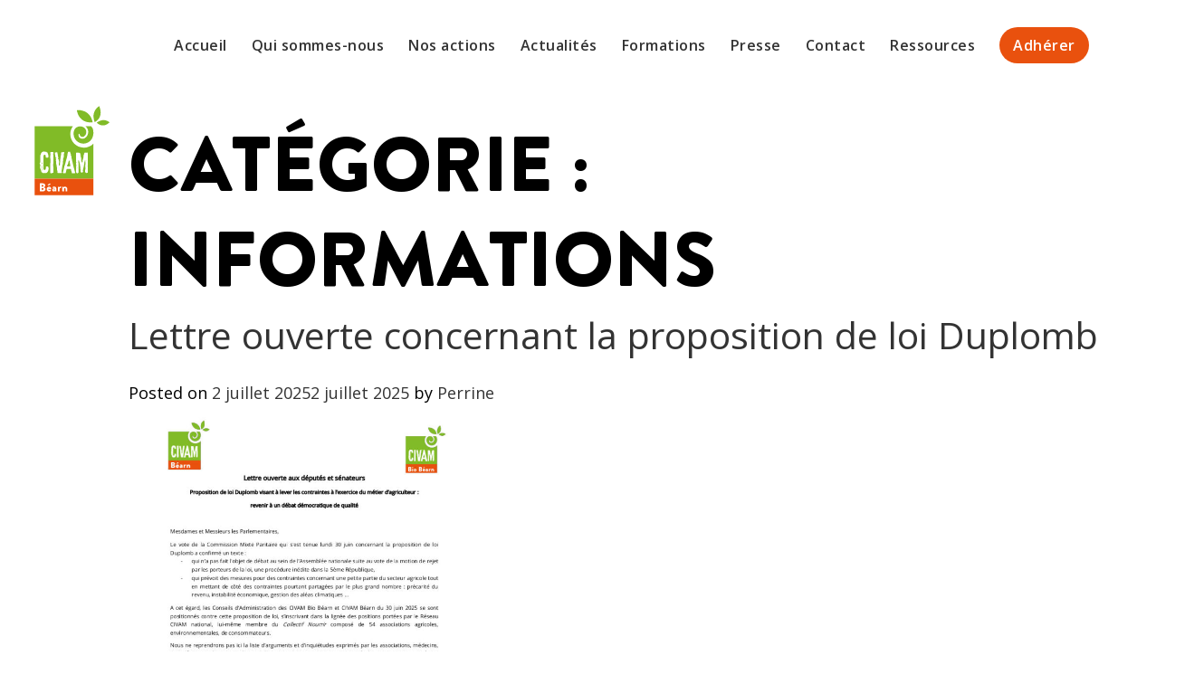

--- FILE ---
content_type: text/html; charset=UTF-8
request_url: https://civam-bearn.org/category/informations/
body_size: 9655
content:
<!doctype html>
<html lang="fr-FR">
<head>
	<meta charset="UTF-8">
	<meta name="viewport" content="width=device-width, initial-scale=1">
	<link rel="profile" href="http://gmpg.org/xfn/11">

	<link rel="apple-touch-icon" sizes="180x180" href="/apple-touch-icon.png">
	<link rel="icon" type="image/png" sizes="32x32" href="/favicon-32x32.png">
	<link rel="icon" type="image/png" sizes="16x16" href="/favicon-16x16.png">
	<link rel="manifest" href="/site.webmanifest">
	<link rel="mask-icon" href="/safari-pinned-tab.svg" color="#81bb27">
	<meta name="msapplication-TileColor" content="#81bb27">
	<meta name="theme-color" content="#ffffff">

	<meta name='robots' content='index, follow, max-image-preview:large, max-snippet:-1, max-video-preview:-1' />

	<!-- This site is optimized with the Yoast SEO plugin v26.6 - https://yoast.com/wordpress/plugins/seo/ -->
	<title>Archives des Informations - Civam Béarn</title>
	<link rel="canonical" href="https://civam-bearn.org/category/informations/" />
	<link rel="next" href="https://civam-bearn.org/category/informations/page/2/" />
	<meta property="og:locale" content="fr_FR" />
	<meta property="og:type" content="article" />
	<meta property="og:title" content="Archives des Informations - Civam Béarn" />
	<meta property="og:url" content="https://civam-bearn.org/category/informations/" />
	<meta property="og:site_name" content="Civam Béarn" />
	<meta name="twitter:card" content="summary_large_image" />
	<script type="application/ld+json" class="yoast-schema-graph">{"@context":"https://schema.org","@graph":[{"@type":"CollectionPage","@id":"https://civam-bearn.org/category/informations/","url":"https://civam-bearn.org/category/informations/","name":"Archives des Informations - Civam Béarn","isPartOf":{"@id":"https://civam-bearn.org/#website"},"breadcrumb":{"@id":"https://civam-bearn.org/category/informations/#breadcrumb"},"inLanguage":"fr-FR"},{"@type":"BreadcrumbList","@id":"https://civam-bearn.org/category/informations/#breadcrumb","itemListElement":[{"@type":"ListItem","position":1,"name":"Accueil","item":"https://civam-bearn.org/"},{"@type":"ListItem","position":2,"name":"Informations"}]},{"@type":"WebSite","@id":"https://civam-bearn.org/#website","url":"https://civam-bearn.org/","name":"Civam Béarn","description":"","potentialAction":[{"@type":"SearchAction","target":{"@type":"EntryPoint","urlTemplate":"https://civam-bearn.org/?s={search_term_string}"},"query-input":{"@type":"PropertyValueSpecification","valueRequired":true,"valueName":"search_term_string"}}],"inLanguage":"fr-FR"}]}</script>
	<!-- / Yoast SEO plugin. -->


<link rel="alternate" type="application/rss+xml" title="Civam Béarn &raquo; Flux" href="https://civam-bearn.org/feed/" />
<link rel="alternate" type="application/rss+xml" title="Civam Béarn &raquo; Flux des commentaires" href="https://civam-bearn.org/comments/feed/" />
<link rel="alternate" type="application/rss+xml" title="Civam Béarn &raquo; Flux de la catégorie Informations" href="https://civam-bearn.org/category/informations/feed/" />
<style id='wp-img-auto-sizes-contain-inline-css' type='text/css'>
img:is([sizes=auto i],[sizes^="auto," i]){contain-intrinsic-size:3000px 1500px}
/*# sourceURL=wp-img-auto-sizes-contain-inline-css */
</style>
<link rel='stylesheet' id='susty-style-css' href='https://civam-bearn.org/wp-content/themes/civam/style.css?ver=6.9' type='text/css' media='all' />
<link rel="https://api.w.org/" href="https://civam-bearn.org/wp-json/" /><link rel="alternate" title="JSON" type="application/json" href="https://civam-bearn.org/wp-json/wp/v2/categories/6" /><link rel="EditURI" type="application/rsd+xml" title="RSD" href="https://civam-bearn.org/xmlrpc.php?rsd" />
<meta name="generator" content="WordPress 6.9" />

	<!-- <script src="https://ajax.googleapis.com/ajax/libs/jquery/2.2.4/jquery.min.js"></script> -->
	<script src="https://civam-bearn.org/wp-content/themes/civam/vendor/js/jquery-2.2.1.min.js"></script>

	<!-- <link href="https://fonts.googleapis.com/css?family=Lexend+Deca&display=swap" rel="stylesheet"> -->
	<link href="https://fonts.googleapis.com/css?family=Open+Sans:300,400,600,700&display=swap" rel="stylesheet">

	<script src="https://unpkg.com/popper.js@1"></script>
	<script src="https://unpkg.com/tippy.js@5"></script>

	<link href="https://cdnjs.cloudflare.com/ajax/libs/izimodal/1.5.1/css/iziModal.min.css" rel="stylesheet">
	<script src="https://cdnjs.cloudflare.com/ajax/libs/izimodal/1.5.1/js/iziModal.min.js"></script>

	<link href="https://civam-bearn.org/wp-content/themes/civam/app/css/styles.css" rel="stylesheet">

</head>

<body class="lettre-ouverte-concernant-la-proposition-de-loi-duplomb">

	<div id="loaderContainer">
	<div class="container">
		<h1 style="position:relative;float:left;height:70px;">
			<img class="wow fadeInUp" data-wow-duration="1s" style="position:relative;float:left;" src="https://civam-bearn.org/wp-content/themes/civam/img/civamBearn.svg" alt="Civam Béarn">
		</h1>
		<div class="loader"></div>
	</div>
	</div>

		<aside>
		<div class="logo wow fadeInUp" data-wow-duration="1s"><a href="https://civam-bearn.org"><img src="https://civam-bearn.org/wp-content/themes/civam/img/civamBearn.svg" alt="Civam Béarn"></a></div>
	</aside>
	
	<header id="masthead" class="cd-auto-hide-header">
		<h1 class="mobile">
			<div class="logo"><a href="https://civam-bearn.org">
				<svg width="598px" height="624px" viewBox="0 0 598 624" version="1.1" xmlns="http://www.w3.org/2000/svg" xmlns:xlink="http://www.w3.org/1999/xlink">
				    <!-- Generator: Sketch 61.2 (89653) - https://sketch.com -->
				    <title>Civam Béarn</title>
				    <g id="favicon" stroke="none" stroke-width="1" fill="none" fill-rule="evenodd">
				        <g id="Group-11" class="color" fill-rule="nonzero">
				            <g id="Group">
				                <g id="g24-7-8" transform="translate(165.500000, 479.500000) scale(-1, 1) rotate(-180.000000) translate(-165.500000, -479.500000) translate(0.000000, 335.000000)">
				                    <path d="M244.400296,196.039458 C244.400296,150.591975 223.453001,110.421779 183.137921,89.0864665 C183.150457,89.0864665 183.175529,89.0990314 183.188065,89.0990314 L183.100314,89.0613361 C183.11285,89.073901 183.125386,89.073901 183.137921,89.0864665 C173.736084,83.7966157 156.624739,81.2459275 144.903782,81.2459275 C110.104446,81.2459275 81.9114689,108.047 81.9114689,141.092861 C81.9114689,146.86018 82.7513667,152.42646 84.3559465,157.703746 C84.3559465,157.703746 84.3559465,157.728876 84.3684826,157.741441 L84.3559465,157.703746 C85.5343102,161.247066 88.8688285,163.810319 92.8176004,163.810319 C97.7065564,163.810319 101.705471,159.81466 101.705471,154.889194 L101.6804,154.901759 C102.081545,130.827283 122.753052,111.414411 148.200692,111.414411 C159.896579,111.414411 170.577066,115.51059 178.762933,122.257976 L178.073465,121.805638 C199.52219,139.145291 213.035765,164.413438 213.048301,192.533832 C213.048301,220.591402 199.622477,245.784159 178.274037,263.098682 C159.884043,278.013296 135.639838,287.097767 109.05144,287.097767 C63.8599406,287.097767 25.6258006,260.774163 11.2974,224.147287 C4.27736115,205.815001 0.278446187,185.987485 0.278446187,165.179901 C0.278446187,74.0336371 74.0139251,0.126506173 164.9485,0.126506173 C255.883073,0.126506173 325.180885,74.1341565 329.606017,165.179901 C329.881804,170.733616 329.994626,176.161681 330.019698,181.539487 L330.019698,185.045113 C329.781518,226.346156 321.232114,262.231699 292.048809,288.341699 L292.073881,288.492478 L198.318755,288.492478 C198.582007,288.278874 198.882866,288.090399 199.146117,287.876795 C226.925413,265.347811 244.400296,232.540684 244.400296,196.039458" id="path26-5-4"></path>
				                </g>
				                <g id="g28-3-3" transform="translate(186.500000, 169.000000) scale(-1, 1) rotate(-180.000000) translate(-186.500000, -169.000000) translate(55.000000, 66.000000)">
				                    <path d="M0,205.136308 C0,205.136308 22.4309101,-17.8730068 262.258487,1.14952071 C262.258487,1.14952071 239.752305,214.503176 0,205.136308" id="path30-5-1"></path>
				                </g>
				                <g id="g32-6-4" transform="translate(391.500000, 133.000000) scale(-1, 1) rotate(-180.000000) translate(-391.500000, -133.000000) translate(332.000000, 0.000000)">
				                    <path d="M95.2506243,265.05462 C95.2506243,265.05462 -51.9674174,183.241652 19.6616535,0.324945877 C19.6616535,0.324945877 175.989971,61.9423014 95.2506243,265.05462" id="path34-2-9"></path>
				                </g>
				                <g id="g36-9-2" transform="translate(492.000000, 278.500000) scale(-1, 1) rotate(-180.000000) translate(-492.000000, -278.500000) translate(386.000000, 234.000000)">
				                    <path d="M0,44.1445462 C0,44.1445462 99.6267853,138.345892 211.12016,53.6883974 C211.12016,53.6883974 120.756326,-59.4617853 0,44.1445462" id="path38-1-0"></path>
				                </g>
				            </g>
				        </g>
				    </g>
				</svg>
			</a></div>
		</h1>
	<nav class="cd-primary-nav">
		<a href="#cd-navigation" class="nav-trigger">
			<div class="menu cross menu--2">
			    <label for="menuTrigger">
			      <input type="checkbox" id="menuTrigger">
			      <svg viewBox="0 0 100 100" xmlns="http://www.w3.org/2000/svg">
			        <circle cx="50" cy="50" r="30" />
			        <path class="line--1" d="M0 70l28-28c2-2 2-2 7-2h64" />
			        <path class="line--2" d="M0 50h99" />
			        <path class="line--3" d="M0 30l28 28c2 2 2 2 7 2h64" />
			      </svg>
			    </label>
			  </div>
			<span class="menuText">
				<em aria-hidden="true"></em>
				Menu
			</span>
		</a> <!-- .nav-trigger -->

		<ul id="cd-navigation">
				<li class="link-wrapper">
					<a  href="https://civam-bearn.org" title="Accueil">
						Accueil
					</a>
				</li>
				<li class="link-wrapper">
					<a  href="https://civam-bearn.org/qui-sommes-nous/" title="Qui sommes-nous">
						Qui sommes-nous
					</a>
				</li>
				<li class="link-wrapper">
					<a id="dropdown"  href="https://civam-bearn.org/nos-actions/" title="Nos actions">
						Nos actions
					</a>
				</li>
				<li class="link-wrapper">
					<a  href="https://civam-bearn.org/actualites/" title="Actualités">
						Actualités
					</a>
				</li>
				<li class="link-wrapper">
					<a  href="https://civam-bearn.org/agriculteurs-formations/" title="Formations agriculteurs">
						Formations
					</a>
				</li>
				<li class="link-wrapper">
					<a  href="https://civam-bearn.org/presse/" title="Presse">
						Presse
					</a>
				</li>
				<li class="link-wrapper">
					<a  href="https://civam-bearn.org/contact/" title="Contact">
						Contact
					</a>
				</li>
				 <li class="link-wrapper">
					<a  href="/ressources/" title="Ressources civam béarn">
						Ressources
					</a>
				</li> 
				<li>
				<li>

											<a class="adherer" href="https://civam-bearn.org/adherer/" title="Adhérer">
							Adhérer
						</a>
			          				</li>
		</nav>
	</header>

															
	<div id="primary">
		<main id="main">

		
			<header>
				<h1>Catégorie : <span>Informations</span></h1>			</header>

			
<article id="post-2826" class="post-2826 post type-post status-publish format-standard hentry category-informations">
	<header>
		<h2><a href="https://civam-bearn.org/lettre-ouverte-concernant-la-proposition-de-loi-duplomb/" rel="bookmark">Lettre ouverte concernant la proposition de loi Duplomb</a></h2>			<div class="entry-meta">
				<span class="posted-on">Posted on <a href="https://civam-bearn.org/lettre-ouverte-concernant-la-proposition-de-loi-duplomb/" rel="bookmark"><time class="entry-date published" datetime="2025-07-02T19:03:50+02:00">2 juillet 2025</time><time class="updated" datetime="2025-07-02T19:04:15+02:00">2 juillet 2025</time></a></span><span class="byline"> by <span class="author vcard"><a class="url fn n" href="https://civam-bearn.org/author/perrine/">Perrine</a></span></span>			</div><!-- .entry-meta -->
			</header>

	
	<div>
		<p><a href="https://civam-bearn.org/wp-content/uploads/2025/07/250702-lettre-ouverte.pdf" target="_blank" rel="noopener"><img fetchpriority="high" decoding="async" class="alignnone  wp-image-2827" src="https://civam-bearn.org/wp-content/uploads/2025/07/250702-lettre-ouverte-212x300.jpg" alt="" width="388" height="549" srcset="https://civam-bearn.org/wp-content/uploads/2025/07/250702-lettre-ouverte-212x300.jpg 212w, https://civam-bearn.org/wp-content/uploads/2025/07/250702-lettre-ouverte-724x1024.jpg 724w, https://civam-bearn.org/wp-content/uploads/2025/07/250702-lettre-ouverte-768x1087.jpg 768w, https://civam-bearn.org/wp-content/uploads/2025/07/250702-lettre-ouverte.jpg 826w" sizes="(max-width: 388px) 100vw, 388px" /></a></p>
	</div>

	<footer>
		<span class="cat-links">Posted in <a href="https://civam-bearn.org/category/informations/" rel="category tag">Informations</a></span><span class="comments-link"><a href="https://civam-bearn.org/lettre-ouverte-concernant-la-proposition-de-loi-duplomb/#respond">Leave a Comment<span class="screen-reader-text"> on Lettre ouverte concernant la proposition de loi Duplomb</span></a></span>	</footer>
</article><!-- #post-2826 -->

<article id="post-2489" class="post-2489 post type-post status-publish format-standard hentry category-informations">
	<header>
		<h2><a href="https://civam-bearn.org/video-partage-1-les-plantes-de-service-en-maraichage/" rel="bookmark">Vidéo Partage 1 : les plantes de service en maraîchage</a></h2>			<div class="entry-meta">
				<span class="posted-on">Posted on <a href="https://civam-bearn.org/video-partage-1-les-plantes-de-service-en-maraichage/" rel="bookmark"><time class="entry-date published" datetime="2024-12-05T13:44:58+01:00">5 décembre 2024</time><time class="updated" datetime="2024-12-20T09:41:20+01:00">20 décembre 2024</time></a></span><span class="byline"> by <span class="author vcard"><a class="url fn n" href="https://civam-bearn.org/author/perrine/">Perrine</a></span></span>			</div><!-- .entry-meta -->
			</header>

	
	<div>
		<p><a href="https://civam-bearn.org/ressources/?q=video"><img decoding="async" class="alignnone size-medium wp-image-2496" src="https://civam-bearn.org/wp-content/uploads/2024/12/capture-video-partage-1-1-300x162.png" alt="" width="300" height="162" srcset="https://civam-bearn.org/wp-content/uploads/2024/12/capture-video-partage-1-1-300x162.png 300w, https://civam-bearn.org/wp-content/uploads/2024/12/capture-video-partage-1-1.png 599w" sizes="(max-width: 300px) 100vw, 300px" /></a></p>
	</div>

	<footer>
		<span class="cat-links">Posted in <a href="https://civam-bearn.org/category/informations/" rel="category tag">Informations</a></span><span class="comments-link"><a href="https://civam-bearn.org/video-partage-1-les-plantes-de-service-en-maraichage/#respond">Leave a Comment<span class="screen-reader-text"> on Vidéo Partage 1 : les plantes de service en maraîchage</span></a></span>	</footer>
</article><!-- #post-2489 -->

<article id="post-2029" class="post-2029 post type-post status-publish format-standard hentry category-informations">
	<header>
		<h2><a href="https://civam-bearn.org/reunion-dinformation-financer-la-plantation-et-la-gestion-des-haies/" rel="bookmark">Réunion d&rsquo;information : financer la plantation et la gestion des haies</a></h2>			<div class="entry-meta">
				<span class="posted-on">Posted on <a href="https://civam-bearn.org/reunion-dinformation-financer-la-plantation-et-la-gestion-des-haies/" rel="bookmark"><time class="entry-date published" datetime="2024-04-25T15:33:09+02:00">25 avril 2024</time><time class="updated" datetime="2024-04-25T15:46:38+02:00">25 avril 2024</time></a></span><span class="byline"> by <span class="author vcard"><a class="url fn n" href="https://civam-bearn.org/author/jessica/">jessica</a></span></span>			</div><!-- .entry-meta -->
			</header>

	
	<div>
		<div class="moz-forward-container">
<p>Vous avez le projet de planter des haies ou vous avez besoin de conseils et d&rsquo;accompagnement pour gérer les haies déjà implantées sur votre ferme ?</p>
<p>Le CIVAM Béarn peut vous permettre de bénéficier d&rsquo;un accompagnement et de financements pour vos plantations et/ou gestion de haies.</p>
<p>Pour savoir comment ça marche, <strong>une réunion de présentation sera organisée le jeudi 2 mai de 19h à 20h30 au CIVAM Béarn au 1 avenue Pouguet à Pau.<br />
</strong></p>
<p>Au programme, une intervention de l&rsquo;association Arbre et Agriculture, spécialisée dans les projets d&rsquo;agroforesterie :</p>
<ul>
<li>Info et conseils sur la plantation et la gestion des haies</li>
<li>Comment faire financer votre plantation ou se faire accompagner sur la gestion ?</li>
</ul>
<p>Pour participer, inscrivez-vous à l&rsquo;adresse suivante : <a href="mailto:jessica@civam-bearn.org">jessica@civam-bearn.org</a></p>
</div>
<p>&nbsp;</p>
<p>&nbsp;</p>
<div class="moz-forward-container">
<p><img decoding="async" class=" wp-image-2032 aligncenter" src="https://civam-bearn.org/wp-content/uploads/2024/04/reunion-pacte-haie.png" alt="" width="488" height="409" /></p>
</div>
<p>&nbsp;</p>
	</div>

	<footer>
		<span class="cat-links">Posted in <a href="https://civam-bearn.org/category/informations/" rel="category tag">Informations</a></span><span class="comments-link"><a href="https://civam-bearn.org/reunion-dinformation-financer-la-plantation-et-la-gestion-des-haies/#respond">Leave a Comment<span class="screen-reader-text"> on Réunion d&rsquo;information : financer la plantation et la gestion des haies</span></a></span>	</footer>
</article><!-- #post-2029 -->

<article id="post-1794" class="post-1794 post type-post status-publish format-standard hentry category-informations">
	<header>
		<h2><a href="https://civam-bearn.org/informations-collectives-poussen-bearn/" rel="bookmark">Informations collectives Pouss&rsquo;en Béarn</a></h2>			<div class="entry-meta">
				<span class="posted-on">Posted on <a href="https://civam-bearn.org/informations-collectives-poussen-bearn/" rel="bookmark"><time class="entry-date published" datetime="2024-04-25T15:30:30+02:00">25 avril 2024</time><time class="updated" datetime="2024-04-25T15:42:44+02:00">25 avril 2024</time></a></span><span class="byline"> by <span class="author vcard"><a class="url fn n" href="https://civam-bearn.org/author/perrine/">Perrine</a></span></span>			</div><!-- .entry-meta -->
			</header>

	
	<div>
		<p><img loading="lazy" decoding="async" class="size-medium wp-image-1798 alignnone" src="https://civam-bearn.org/wp-content/uploads/2023/12/visuel-poussenbearn-300x271.png" alt="" width="300" height="271" srcset="https://civam-bearn.org/wp-content/uploads/2023/12/visuel-poussenbearn-300x271.png 300w, https://civam-bearn.org/wp-content/uploads/2023/12/visuel-poussenbearn-1024x925.png 1024w, https://civam-bearn.org/wp-content/uploads/2023/12/visuel-poussenbearn-768x694.png 768w, https://civam-bearn.org/wp-content/uploads/2023/12/visuel-poussenbearn.png 1411w" sizes="auto, (max-width: 300px) 100vw, 300px" /></p>
<p>3 dates de permanences pour s&rsquo;informer sur l&rsquo;espace test agricole <a href="https://www.poussenbearn.fr" target="_blank" rel="noopener">Pouss&rsquo;en Béarn</a> auront lieu les :</p>
<p>&#8211; jeudi 2 mai 2024 de 9h à 11h</p>
<p>&#8211; lundi 3 juin de 14h à 16h</p>
<p>&#8211; jeudi 4 juillet de 9h à 11h</p>
<p><a href="https://civam-bearn.org/wp-content/uploads/2024/04/AFFICHE-A3-3dates2.pdf" target="_blank" rel="noopener">Télécharger l&rsquo;affiche d&rsquo;information !</a></p>
<div id="sconnect-is-installed" style="display: none;"></div>
<div id="sconnect-is-installed" style="display: none;"></div>
<div id="sconnect-is-installed" style="display: none;"></div>
<div id="sconnect-is-installed" style="display: none;"></div>
	</div>

	<footer>
		<span class="cat-links">Posted in <a href="https://civam-bearn.org/category/informations/" rel="category tag">Informations</a></span><span class="comments-link"><a href="https://civam-bearn.org/informations-collectives-poussen-bearn/#respond">Leave a Comment<span class="screen-reader-text"> on Informations collectives Pouss&rsquo;en Béarn</span></a></span>	</footer>
</article><!-- #post-1794 -->

<article id="post-1979" class="post-1979 post type-post status-publish format-standard hentry category-informations">
	<header>
		<h2><a href="https://civam-bearn.org/offre-de-stage/" rel="bookmark">Offre de stage</a></h2>			<div class="entry-meta">
				<span class="posted-on">Posted on <a href="https://civam-bearn.org/offre-de-stage/" rel="bookmark"><time class="entry-date published" datetime="2024-03-06T10:54:10+01:00">6 mars 2024</time><time class="updated" datetime="2024-03-07T13:57:39+01:00">7 mars 2024</time></a></span><span class="byline"> by <span class="author vcard"><a class="url fn n" href="https://civam-bearn.org/author/auriane/">Auriane Wallerich</a></span></span>			</div><!-- .entry-meta -->
			</header>

	
	<div>
		<p>Stage 6 mois BAC +5</p>
<p>Agriculture bio &#8211; circuits courts &#8211; alimentation locale &#8211; communication &#8211; territoire</p>
<p>&nbsp;</p>
<p>Travail d’étude sur les circuits courts pour venir enrichir les actions en local, et sur l’implication des consommateurs dans ces circuits, en particulier en AB</p>
<ul>
<li>définir les circuits courts, local, durable, agriculture bio : comment donner aux consommateurs les clés pour comprendre et bien choisir ?</li>
<li>communiquer sur cette définition, les labels : quels outils ?</li>
<li>étudier des perspectives de développement : comment répondre au manque de temps des consommateurs ? quelles nouvelles formes de vente directe à étudier ?</li>
</ul>
<p>&nbsp;</p>
<p><strong>Profil recherché et m</strong><strong>odalités</strong></p>
<p>Voir offre ci-dessous</p>
<p><a href="https://civam-bearn.org/wp-content/uploads/2024/03/240228-offre-de-stage-circuits-courts.pdf">OFFRE DE STAGE</a></p>
<div id="sconnect-is-installed" style="display: none;"></div>
<div id="sconnect-is-installed" style="display: none;"></div>
	</div>

	<footer>
		<span class="cat-links">Posted in <a href="https://civam-bearn.org/category/informations/" rel="category tag">Informations</a></span><span class="comments-link"><a href="https://civam-bearn.org/offre-de-stage/#respond">Leave a Comment<span class="screen-reader-text"> on Offre de stage</span></a></span>	</footer>
</article><!-- #post-1979 -->

<article id="post-1530" class="post-1530 post type-post status-publish format-standard hentry category-informations">
	<header>
		<h2><a href="https://civam-bearn.org/lassociation-des-producteurs-de-haricot-mais-du-bearn-recherche-activement-10-nouveaux-producteurs/" rel="bookmark">L’association des Producteurs de Haricot-Maïs du Béarn recherche activement 10 nouveaux producteurs !</a></h2>			<div class="entry-meta">
				<span class="posted-on">Posted on <a href="https://civam-bearn.org/lassociation-des-producteurs-de-haricot-mais-du-bearn-recherche-activement-10-nouveaux-producteurs/" rel="bookmark"><time class="entry-date published" datetime="2023-03-04T09:21:23+01:00">4 mars 2023</time><time class="updated" datetime="2023-03-04T09:22:07+01:00">4 mars 2023</time></a></span><span class="byline"> by <span class="author vcard"><a class="url fn n" href="https://civam-bearn.org/author/perrine/">Perrine</a></span></span>			</div><!-- .entry-meta -->
			</header>

	
	<div>
		<p class="western"><span style="color: #ffffff;"><span style="font-family: Open Sans, serif;"><span style="font-size: small;">Une réunion d’information aura lieu </span><span style="font-size: small;"><u>le lundi 13 mars à 14h30 à la Maison pour tous de </u></span><span style="font-size: small;"><u>Sauvagnon</u></span>.<br />
<span style="font-size: small;">Les agriculteurs intéressés sont invités à s’inscrire auprès d’Hervé au 07 89 97 22 79</span></span></span></p>
<p class="western"><span style="color: #ffffff;"><span style="font-family: Open Sans, serif;"><span style="font-size: small;"><br />
<img loading="lazy" decoding="async" class="size-medium wp-image-1531 alignright" src="https://civam-bearn.org/wp-content/uploads/2023/03/recolte-haricot-frais-300x200.png" alt="" width="300" height="200" srcset="https://civam-bearn.org/wp-content/uploads/2023/03/recolte-haricot-frais-300x200.png 300w, https://civam-bearn.org/wp-content/uploads/2023/03/recolte-haricot-frais.png 758w" sizes="auto, (max-width: 300px) 100vw, 300px" /> « L’association des producteurs de Haricot Maïs du Béarn regroupe 32 agriculteurs qui perpétuent la culture traditionnelle du haricot sur le maïs. Suivant un cahier des charges, qui met en avant des pratiques respectueuses de l’environnement, ils livrent leur production aux tables les plus réputées au niveau local et dans toute la France. »</span></span></span></p>
	</div>

	<footer>
		<span class="cat-links">Posted in <a href="https://civam-bearn.org/category/informations/" rel="category tag">Informations</a></span><span class="comments-link"><a href="https://civam-bearn.org/lassociation-des-producteurs-de-haricot-mais-du-bearn-recherche-activement-10-nouveaux-producteurs/#respond">Leave a Comment<span class="screen-reader-text"> on L’association des Producteurs de Haricot-Maïs du Béarn recherche activement 10 nouveaux producteurs !</span></a></span>	</footer>
</article><!-- #post-1530 -->

<article id="post-971" class="post-971 post type-post status-publish format-standard hentry category-informations">
	<header>
		<h2><a href="https://civam-bearn.org/confinement-des-volailles-reseau-civam-prend-position-pour-les-elevages-paysans/" rel="bookmark">Confinement des volailles : Réseau Civam prend position pour les élevages paysans</a></h2>			<div class="entry-meta">
				<span class="posted-on">Posted on <a href="https://civam-bearn.org/confinement-des-volailles-reseau-civam-prend-position-pour-les-elevages-paysans/" rel="bookmark"><time class="entry-date published" datetime="2021-12-01T20:24:19+01:00">1 décembre 2021</time><time class="updated" datetime="2021-12-01T20:25:20+01:00">1 décembre 2021</time></a></span><span class="byline"> by <span class="author vcard"><a class="url fn n" href="https://civam-bearn.org/author/perrine/">Perrine</a></span></span>			</div><!-- .entry-meta -->
			</header>

	
	<div>
		<p class="western" align="left"><span style="font-family: Open Sans, serif;"><span style="font-size: small;">« Nous demandons au Ministère des mesures de biosécurité adaptées face aux risques de chaque exploitation, sur la base du concept de l’obligation de résultat qui permette de mettre en œuvre des dispositifs qui garantissent la sécurité alimentaire des consommateurs, le bien- être des éleveurs, la sécurité sanitaire des volailles et le bien-être animal. »</span></span></p>
<p class="western"><span style="font-family: Open Sans, serif;"><span style="font-size: small;">Aurélien Leray, Président de Réseau Civam </span></span></p>
<p class="western"><span style="color: #0563c1;"><u><a href="https://civam-bearn.org/wp-content/uploads/2021/12/CP_Confinement_Volailles_2021.11.22.pdf"><span style="font-family: Open Sans, serif;"><span style="font-size: small;">Consulter l’intégralité du communiqué</span></span></a></u></span></p>
	</div>

	<footer>
		<span class="cat-links">Posted in <a href="https://civam-bearn.org/category/informations/" rel="category tag">Informations</a></span><span class="comments-link"><a href="https://civam-bearn.org/confinement-des-volailles-reseau-civam-prend-position-pour-les-elevages-paysans/#respond">Leave a Comment<span class="screen-reader-text"> on Confinement des volailles : Réseau Civam prend position pour les élevages paysans</span></a></span>	</footer>
</article><!-- #post-971 -->

<article id="post-676" class="post-676 post type-post status-publish format-standard hentry category-informations">
	<header>
		<h2><a href="https://civam-bearn.org/une-affiche-pour-les-amap-du-bearn/" rel="bookmark">Une affiche pour les AMAP du Béarn</a></h2>			<div class="entry-meta">
				<span class="posted-on">Posted on <a href="https://civam-bearn.org/une-affiche-pour-les-amap-du-bearn/" rel="bookmark"><time class="entry-date published" datetime="2021-07-02T17:23:36+02:00">2 juillet 2021</time><time class="updated" datetime="2021-07-02T17:51:19+02:00">2 juillet 2021</time></a></span><span class="byline"> by <span class="author vcard"><a class="url fn n" href="https://civam-bearn.org/author/perrine/">Perrine</a></span></span>			</div><!-- .entry-meta -->
			</header>

	
	<div>
		<p>Cette affiche est une synthèse de <a href="https://www.amap-bearn.fr/wp-content/uploads/sites/69/2019/06/Charte_Simplifiee.pdf"><u>la charte adoptée en 2013</u></a>, rappelant les éléments de fonctionnement des Associations pour le Maintien de l’Agriculture Paysanne. Elle permettra d’informer, sur les lieux de livraison, les nouveaux consommateurs et producteurs engagés et aussi de favoriser un échange constructif si certains aspects ont été quelque peu déviés ! Elle est déjà en commande pour 9 AMAP qui l’ont sollicité. Pour la consulter <a href="https://civam-bearn.org/wp-content/uploads/2021/07/CollectifAMAPBearn-charte-juin-2021-BD.png"><u>cliquer sur ce lien</u></a>.</p>
<p><img loading="lazy" decoding="async" class="alignnone size-medium wp-image-677" src="https://civam-bearn.org/wp-content/uploads/2021/07/CollectifAMAPBearn-charte-juin-2021-BD-210x300.png" alt="" width="210" height="300" srcset="https://civam-bearn.org/wp-content/uploads/2021/07/CollectifAMAPBearn-charte-juin-2021-BD-210x300.png 210w, https://civam-bearn.org/wp-content/uploads/2021/07/CollectifAMAPBearn-charte-juin-2021-BD.png 594w" sizes="auto, (max-width: 210px) 100vw, 210px" /></p>
	</div>

	<footer>
		<span class="cat-links">Posted in <a href="https://civam-bearn.org/category/informations/" rel="category tag">Informations</a></span><span class="comments-link"><a href="https://civam-bearn.org/une-affiche-pour-les-amap-du-bearn/#respond">Leave a Comment<span class="screen-reader-text"> on Une affiche pour les AMAP du Béarn</span></a></span>	</footer>
</article><!-- #post-676 -->

<article id="post-631" class="post-631 post type-post status-publish format-standard hentry category-informations tag-citoyen">
	<header>
		<h2><a href="https://civam-bearn.org/lamap-de-billere-sur-les-ondes/" rel="bookmark">L&rsquo;AMAP de Billère sur les ondes</a></h2>			<div class="entry-meta">
				<span class="posted-on">Posted on <a href="https://civam-bearn.org/lamap-de-billere-sur-les-ondes/" rel="bookmark"><time class="entry-date published" datetime="2021-05-01T12:36:34+02:00">1 mai 2021</time><time class="updated" datetime="2021-05-27T15:58:57+02:00">27 mai 2021</time></a></span><span class="byline"> by <span class="author vcard"><a class="url fn n" href="https://civam-bearn.org/author/perrine/">Perrine</a></span></span>			</div><!-- .entry-meta -->
			</header>

	
	<div>
		<p>Pour celles et ceux qui voudraient écouter et voir l&rsquo;éclairage qui a été donné à l&rsquo;Amap de Billère, voici le lien vers le <a href="https://www.francebleu.fr/emissions/c-est-bon-a-savoir-et-c-est-sur-france-bleu-bearn-bigorre/bearn/l-invite-des-programmes-27" target="_blank" rel="noopener">podcast.</a></p>
<p>A cette occasion, le représentant de l&rsquo;AMAP a parlé de la démarche AMAP en générale et des spécificités de celle à laquelle il participe.</p>
	</div>

	<footer>
		<span class="cat-links">Posted in <a href="https://civam-bearn.org/category/informations/" rel="category tag">Informations</a></span><span class="tags-links">Tagged <a href="https://civam-bearn.org/tag/citoyen/" rel="tag">citoyen</a></span><span class="comments-link"><a href="https://civam-bearn.org/lamap-de-billere-sur-les-ondes/#respond">Leave a Comment<span class="screen-reader-text"> on L&rsquo;AMAP de Billère sur les ondes</span></a></span>	</footer>
</article><!-- #post-631 -->

<article id="post-573" class="post-573 post type-post status-publish format-standard hentry category-informations tag-citoyen">
	<header>
		<h2><a href="https://civam-bearn.org/34-amap-en-bearn-1/" rel="bookmark">34 AMAP en Béarn + 1 !</a></h2>			<div class="entry-meta">
				<span class="posted-on">Posted on <a href="https://civam-bearn.org/34-amap-en-bearn-1/" rel="bookmark"><time class="entry-date published" datetime="2021-02-12T11:20:16+01:00">12 février 2021</time><time class="updated" datetime="2021-05-27T16:25:30+02:00">27 mai 2021</time></a></span><span class="byline"> by <span class="author vcard"><a class="url fn n" href="https://civam-bearn.org/author/perrine/">Perrine</a></span></span>			</div><!-- .entry-meta -->
			</header>

	
	<div>
		<p>A Lons, l&rsquo;AMAP du Bourg (12 ans d&rsquo;âge) a essaimé, accompagnant ainsi la création de l&rsquo;AMAP du Perlic qui fonctionne depuis cet automne avec 50 amapiens et 12 producteurs, en partie trouvés avec l&rsquo;appui du CIVAM Béarn.</p>
<p>Son président Gérald Bouthinon se dit confiant pour la nouvelle saison qui débutera le 1er avril ! <a href="mailto:amaplons.perlic@gmail.com" target="_blank" rel="noopener">amaplons.perlic@gmail.com</a></p>
	</div>

	<footer>
		<span class="cat-links">Posted in <a href="https://civam-bearn.org/category/informations/" rel="category tag">Informations</a></span><span class="tags-links">Tagged <a href="https://civam-bearn.org/tag/citoyen/" rel="tag">citoyen</a></span><span class="comments-link"><a href="https://civam-bearn.org/34-amap-en-bearn-1/#respond">Leave a Comment<span class="screen-reader-text"> on 34 AMAP en Béarn + 1 !</span></a></span>	</footer>
</article><!-- #post-573 -->

	<nav class="navigation posts-navigation" aria-label="Publications">
		<h2 class="screen-reader-text">Navigation des articles</h2>
		<div class="nav-links"><div class="nav-previous"><a href="https://civam-bearn.org/category/informations/page/2/" >Articles plus anciens</a></div></div>
	</nav>
		</main><!-- #main -->
	</div><!-- #primary -->

<footer id="colophon" role="contentinfo">
     <div class="connexionFooter">
          <a class="espaceAdherentsLink" href="https://civam-bearn.org/connexion/" title="Connexion">
               <span><img src="https://civam-bearn.org/wp-content/themes/civam/img/lock-white.svg"></span>
               Espace adhérents
          </a>
     </div>
    
     <div class="partenaires2">
               <h3>Partenaires</h3>
               <div class="logosPartners2">
                    <a href="" title="Région Nouvelle-Aquitaine" target="_blank">
                         <img class="image-en-avant" src="https://civam-bearn.org/wp-content/themes/civam/img/partners/new/logoFEADER_bloc_marque_cofi.jpg"
                              alt="Région Nouvelle-Aquitaine">
                    </a>
                    <a href="" title="Léa nature" target="_blank">
                         <img src="https://civam-bearn.org/wp-content/themes/civam/img/partners/new/Logo Léa Nature.png"
                              alt="Léa nature">
                    </a>   
                    <a href="" title="Terre de Liens" target="_blank">
                         <img src="https://civam-bearn.org/wp-content/themes/civam/img/partners/new/Logo Terre de Liens.jpg"
                              alt="Terre de Liens">
                    </a>   

                    <a href="" title="Poule Rousse" target="_blank">
                         <img src="https://civam-bearn.org/wp-content/themes/civam/img/partners/new/Logo_Poule Rousse.png"
                              alt="Poule Rousse">
                    </a>   
                    <a href="" title="préfecture région" target="_blank">
                         <img src="https://civam-bearn.org/wp-content/themes/civam/img/partners/new/MASSIF pref-region-et-fnadt-dessin.jpg"
                              alt="préfecture région">
                    </a>   
                    <a href="" title="Le département Pyrénées-Atlantiques" target="_blank">
                         <img src="https://civam-bearn.org/wp-content/themes/civam/img/partners/new/departement-pyrenees-atlantiques-rond.png"
                              alt="Le département Pyrénées-Atlantiques">
                    </a>

                    <a href="" title="Ville de Pau" target="_blank">
                         <img src="https://civam-bearn.org/wp-content/themes/civam/img/partners/new/pau.jpg" alt="Ville de Pau">
                    </a>
                
                    <a href="" title="TTE" target="_blank">
                         <img src="https://civam-bearn.org/wp-content/themes/civam/img/partners/new/Logo-TTE.png" alt="Logo TTE">
                    </a>
                    <a href="" title="GIEE MASAF casdar" target="_blank">
                         <img src="https://civam-bearn.org/wp-content/themes/civam/img/partners/new/GIEE_2_MASAF_casdar.png" alt="GIEE MASAF casdar">
                    </a>

                    <a href="" title="Ville de Pau" target="_blank">
                         <img src="https://civam-bearn.org/wp-content/themes/civam/img/partners/new/agence-de-l-eau.jpg" alt="Agence de l'eau">
                    </a>
               <!-- </div>

               <div class="logosPartners2"> -->
                   <a href="" title="Caisse des dépôts" target="_blank">
                         <img src="https://civam-bearn.org/wp-content/themes/civam/img/partners/new/banque_territoires_caisse-des-depots.jpg"
                              alt="Caisse des dépôts">
                    </a>
                    <a href="" title="FRANCE 2030" target="_blank">
                         <img src="https://civam-bearn.org/wp-content/themes/civam/img/partners/new/france-2030.jpg" alt="FRANCE 2030">
                    </a>
                    <a href="" title="CC Vallee Ossau" target="_blank">
                         <img src="https://civam-bearn.org/wp-content/themes/civam/img/partners/new/CC-Vallee-Ossau.jpeg" alt="CC Vallee Ossau">
                    </a>
                    <a href="" title="CDA Pau-Béarn Pyrenees" target="_blank">
                         <img src="https://civam-bearn.org/wp-content/themes/civam/img/partners/new/cda-pau-bearn-pyrenees.jpeg"
                              alt="CDA Pau-Béarn Pyrenees">
                    </a>
                    
                    <a href="" title="Lacq Orthez"
                         target="_blank">
                         <img src="https://civam-bearn.org/wp-content/themes/civam/img/partners/new/Lacq-Orthez-.png"
                              alt="Lacq Orthez">
                    </a>                
                    <a href="" title="CC Béarn des gaves" target="_blank">
                         <img src="https://civam-bearn.org/wp-content/themes/civam/img/partners/new/cc_bearn_des_gaves.jpeg" alt="CC Béarn des gaves">
                    </a>
                    <a href="" title="CC Haut-Béarn"
                         target="_blank">
                         <img src="https://civam-bearn.org/wp-content/themes/civam/img/partners/new/cc-haut-bearn.png"
                              alt="CC Haut-Béarn">
                    </a>
                    <a href="" title="CC Luy en Béarn" target="_blank">
                         <img src="https://civam-bearn.org/wp-content/themes/civam/img/partners/new/CC-luyenbearn.jpg" alt="CC Luy en Béarn">
                    </a>
               </div>
     </div>

     <div class="mentions">
          <a href="https://civam-bearn.org/politique-de-confidentialite/">
               Politique de confidentialité
          </a>
          <span>Graphisme & développement du site : <a href="https://sebastiengarciaz.com" title="Sebastien Garciaz" target="_blank">Sebastien Garciaz</a></span>
     </div>
</footer>

<script type="speculationrules">
{"prefetch":[{"source":"document","where":{"and":[{"href_matches":"/*"},{"not":{"href_matches":["/wp-*.php","/wp-admin/*","/wp-content/uploads/*","/wp-content/*","/wp-content/plugins/*","/wp-content/themes/civam/*","/*\\?(.+)"]}},{"not":{"selector_matches":"a[rel~=\"nofollow\"]"}},{"not":{"selector_matches":".no-prefetch, .no-prefetch a"}}]},"eagerness":"conservative"}]}
</script>

<script src="https://civam-bearn.org/wp-content/themes/civam/vendor/js/wow.min.js"></script>
<link href="https://civam-bearn.org/wp-content/themes/civam/vendor/css/animate.css" rel="stylesheet">

<link rel="stylesheet" href="https://civam-bearn.org/wp-content/themes/civam/vendor/css/swiper.min.css">
<script src="https://civam-bearn.org/wp-content/themes/civam/vendor/js/swiper.min.js"></script>

<script src="https://unpkg.com/@popperjs/core@2"></script>
<script src="https://unpkg.com/tippy.js@6"></script>

<script>


     </script>

     <script src="https://civam-bearn.org/wp-content/themes/civam/js/js.js"></script>


</script>

</body>
</html>


--- FILE ---
content_type: text/css
request_url: https://civam-bearn.org/wp-content/themes/civam/app/css/styles.css
body_size: 17443
content:
@charset "UTF-8";
html {
  box-sizing: border-box; }

*, *::after, *::before {
  box-sizing: inherit; }

.loaderContainer {
  position: relative;
  display: block;
  width: 40px;
  margin: 20px auto 0; }
  .loaderContainer .loader {
    width: 100px;
    height: 100px;
    border: 6px solid #E9510E;
    border-right-color: transparent;
    border-radius: 50%;
    position: relative;
    animation: loader-rotate 1s linear infinite; }
    .loaderContainer .loader::after {
      content: '';
      width: 6px;
      height: 6px;
      background: #E9510E;
      border-radius: 50%;
      position: absolute;
      top: 8px;
      left: 74px; }

@keyframes loader-rotate {
  0% {
    transform: rotate(0); }
  100% {
    transform: rotate(360deg); } }

@font-face {
  font-family: "BrandonGrotesque";
  src: url("../fonts/brandon-grotesque-light-58a8a4b38001d.woff2") format("woff2"), url("../fonts/brandon-grotesque-light-58a8a4b38001d.woff") format("woff"), url("../fonts/brandon-grotesque-light-58a8a4b38001d.otf") format("opentype");
  font-style: normal;
  font-weight: 300; }

@font-face {
  font-family: "BrandonGrotesque";
  src: url("../fonts/brandon-grotesque-black-58a8a3e824392.woff2") format("woff2"), url("../fonts/brandon-grotesque-black-58a8a3e824392.woff") format("woff"), url("../fonts/brandon-grotesque-black-58a8a3e824392.otf") format("opentype");
  font-style: normal;
  font-weight: 700; }

/* --------------------------------
1. Auto-Hiding Navigation - Simple
-------------------------------- */
.cd-auto-hide-header {
  position: fixed;
  z-index: 2;
  top: 0;
  left: 0;
  width: 100%;
  height: 70px;
  /* Force Hardware Acceleration */
  transform: translateZ(0);
  will-change: transform;
  transition: transform .5s; }
  .cd-auto-hide-header.is-hidden {
    transform: translateY(-100%); }
  .cd-auto-hide-header.is-scrolled {
    background-color: #FFF; }
  @media only screen and (min-width: 961px) {
    .cd-auto-hide-header {
      height: 100px; } }

.cd-auto-hide-header .logo,
.cd-auto-hide-header .nav-trigger {
  position: absolute;
  top: 50%;
  bottom: auto;
  transform: translateY(-50%); }

.cd-auto-hide-header .logo {
  left: 5%; }
  .cd-auto-hide-header .logo a, .cd-auto-hide-header .logo img {
    display: block; }

.cd-auto-hide-header .nav-trigger {
  /* vertically align its content */
  display: table;
  height: 100%;
  font-size: 1.2rem;
  text-transform: uppercase;
  font-weight: bold;
  right: 0; }
  .cd-auto-hide-header .nav-trigger span {
    /* vertically align inside parent element */
    display: table-cell;
    vertical-align: middle; }
  .cd-auto-hide-header .nav-trigger em, .cd-auto-hide-header .nav-trigger em::after, .cd-auto-hide-header .nav-trigger em::before {
    /* this is the menu icon */
    display: block;
    position: relative;
    height: 2px;
    width: 22px;
    backface-visibility: hidden; }
  .cd-auto-hide-header .nav-trigger em {
    /* this is the menu central line */
    margin: 6px auto 14px;
    transition: background-color .2s; }
  .cd-auto-hide-header .nav-trigger em::before, .cd-auto-hide-header .nav-trigger em::after {
    position: absolute;
    content: '';
    left: 0;
    transition: transform .2s; }
  .cd-auto-hide-header .nav-trigger em::before {
    /* this is the menu icon top line */
    transform: translateY(-6px); }
  .cd-auto-hide-header .nav-trigger em::after {
    /* this is the menu icon bottom line */
    transform: translateY(6px); }
  @media only screen and (min-width: 961px) {
    .cd-auto-hide-header .nav-trigger {
      display: none; } }

.cd-auto-hide-header.nav-open .nav-trigger em {
  /* transform menu icon into a 'X' icon */
  background-color: rgba(255, 255, 255, 0); }

.cd-auto-hide-header.nav-open .nav-trigger em::before {
  /* rotate top line */
  transform: rotate(-45deg); }

.cd-auto-hide-header.nav-open .nav-trigger em::after {
  /* rotate bottom line */
  transform: rotate(45deg); }

.cd-primary-nav {
  display: inline-block;
  float: right;
  height: 100%;
  padding-right: 50px; }
  .cd-primary-nav > ul {
    position: absolute;
    z-index: 2;
    top: 70px;
    left: 0;
    width: 100%;
    background-color: #FFF;
    display: none; }
    .cd-primary-nav > ul a {
      /* target primary-nav links */
      display: block;
      height: 50px;
      line-height: 50px;
      padding-left: 5%;
      font-size: 14px;
      font-weight: 600;
      letter-spacing: 0.5px;
      border-bottom: 1px solid transparent;
      color: #333;
      margin-top: 10px;
      font-size: 1.6rem; }
  .cd-primary-nav .adherer {
    height: 40px;
    border-radius: 20px;
    padding: 0 15px;
    background-color: #E9510E;
    color: #FFF;
    position: relative;
    float: right;
    line-height: 40px;
    margin-top: 0;
    border-bottom: 0 !important; }
    .cd-primary-nav .adherer:hover {
      background-color: #19750F; }
  @media only screen and (min-width: 961px) {
    .cd-primary-nav {
      /* vertically align its content */
      display: table; }
      .cd-primary-nav > ul {
        /* vertically align inside parent element */
        display: table-cell;
        vertical-align: middle;
        /* reset mobile style */
        position: relative;
        width: auto;
        top: 0;
        padding: 0;
        background-color: transparent; }
        .cd-primary-nav > ul li {
          display: inline-block;
          float: left;
          margin-right: 1.5em; }
          .cd-primary-nav > ul li:last-of-type {
            margin-right: 0; }
        .cd-primary-nav > ul a {
          /* reset mobile style */
          height: auto;
          line-height: 20px;
          margin-top: 10px;
          padding: 0; } }

.nav-open .cd-primary-nav ul,
.cd-primary-nav ul:target {
  /*
		show primary nav - mobile only
		:target is used to show navigation on no-js devices
	*/
  display: block; }
  @media only screen and (min-width: 961px) {
    .nav-open .cd-primary-nav ul,
    .cd-primary-nav ul:target {
      display: table-cell; } }

/* --------------------------------
2. Auto-Hiding Navigation - with Sub Nav
-------------------------------- */
.cd-secondary-nav {
  position: relative;
  z-index: 1;
  clear: both;
  width: 100%;
  height: 50px;
  /* Force Hardware Acceleration */
  transform: translateZ(0);
  will-change: transform;
  transition: transform .5s; }
  .cd-secondary-nav::after {
    /* gradient on the right - to indicate it's possible to scroll */
    content: '';
    position: absolute;
    z-index: 1;
    top: 0;
    right: 0;
    height: 100%;
    width: 35px;
    background: transparent;
    pointer-events: none;
    transition: opacity .2s; }
  .cd-secondary-nav.nav-end::after {
    opacity: 0; }
  .cd-secondary-nav ul, .cd-secondary-nav li, .cd-secondary-nav a {
    height: 100%; }
  .cd-secondary-nav ul {
    /* enables a flex context for all its direct children */
    display: flex;
    padding: 0 5%;
    overflow-x: auto;
    -webkit-overflow-scrolling: touch; }
  .cd-secondary-nav li {
    display: inline-block;
    float: left;
    /* do not shrink - elements float on the right of the element */
    flex-shrink: 0; }
    .cd-secondary-nav li:last-of-type {
      padding-right: 20px; }
  .cd-secondary-nav a {
    display: block;
    color: #FFF;
    opacity: .6;
    line-height: 50px;
    padding: 0 1em; }
    .cd-secondary-nav a:hover, .cd-secondary-nav a.active {
      opacity: 1; }
  @media only screen and (min-width: 961px) {
    .cd-secondary-nav {
      height: 70px;
      overflow: visible; }
      .cd-secondary-nav ul {
        /* reset mobile style */
        display: block;
        text-align: center; }
      .cd-secondary-nav li {
        /* reset mobile style */
        float: none;
        flex-shrink: 1; }
      .cd-secondary-nav a {
        line-height: 70px; } }

.cbox {
  margin: 0 0 20px; }

.auth {
  margin: 40px 0 50px; }

.auth, .cbox, .cbox-20 {
  position: relative;
  float: left;
  width: 100%;
  /* Base for label styling */
  /* hover style just for information */
  /* checked mark aspect */
  /* checked mark aspect changes */ }
  .auth [type="checkbox"]:not(:checked),
  .auth [type="checkbox"]:checked, .cbox [type="checkbox"]:not(:checked),
  .cbox [type="checkbox"]:checked, .cbox-20 [type="checkbox"]:not(:checked),
  .cbox-20 [type="checkbox"]:checked {
    position: absolute;
    left: -9999px; }
  .auth [type="checkbox"]:not(:checked) + label:before,
  .auth [type="checkbox"]:checked + label:before, .cbox [type="checkbox"]:not(:checked) + label:before,
  .cbox [type="checkbox"]:checked + label:before, .cbox-20 [type="checkbox"]:not(:checked) + label:before,
  .cbox-20 [type="checkbox"]:checked + label:before {
    content: '';
    position: absolute;
    left: 0;
    top: 2px;
    width: 30px;
    height: 30px;
    background: #fff;
    border-radius: 4px;
    -moz-transition: all 0.2s ease-in-out;
    -o-transition: all 0.2s ease-in-out;
    -ms-transform: all 0.2s ease-in-out;
    -webkit-transform: all 0.2s ease-in-out;
    transition: all 0.2s ease-in-out; }
  .auth [type="checkbox"]:not(:checked) + label:before, .cbox [type="checkbox"]:not(:checked) + label:before, .cbox-20 [type="checkbox"]:not(:checked) + label:before {
    border: 3px solid #69a906; }
  .auth [type="checkbox"]:checked + label:before, .cbox [type="checkbox"]:checked + label:before, .cbox-20 [type="checkbox"]:checked + label:before {
    border: 3px solid #81BB27; }
  .auth label, .cbox label, .cbox-20 label {
    font-size: 15px;
    letter-spacing: 0.5px;
    line-height: 34px;
    position: relative;
    float: left;
    padding-left: 40px;
    cursor: pointer;
    font-weight: 500;
    max-width: calc(100% - 100% / 8);
    margin-bottom: 10px; }
  .auth label:hover:before, .cbox label:hover:before, .cbox-20 label:hover:before {
    border: 3px solid #81BB27 !important; }
  .auth [type="checkbox"]:not(:checked) + label:after, .auth [type="checkbox"]:checked + label:after, .cbox [type="checkbox"]:not(:checked) + label:after, .cbox [type="checkbox"]:checked + label:after, .cbox-20 [type="checkbox"]:not(:checked) + label:after, .cbox-20 [type="checkbox"]:checked + label:after {
    content: '';
    background: url(../../img/check-mark.svg);
    position: absolute;
    top: 6px;
    left: 2px;
    transition: all .2s;
    height: 26px;
    width: 26px;
    background-size: cover;
    background-position: center center; }
  .auth [type="checkbox"]:not(:checked) + label:after, .cbox [type="checkbox"]:not(:checked) + label:after, .cbox-20 [type="checkbox"]:not(:checked) + label:after {
    opacity: 0;
    transform: scale(0); }
  .auth [type="checkbox"]:checked + label:after, .cbox [type="checkbox"]:checked + label:after, .cbox-20 [type="checkbox"]:checked + label:after {
    opacity: 1;
    transform: scale(1); }

#formulaire .cbox {
  width: 50%; }

#formulaire .inputLabel {
  display: block;
  clear: both;
  font-size: 15px;
  letter-spacing: 0.5px; }

/* CSS rules are kept repetitive so that you can get CSS rules for each button easily :) */
* {
  -webkit-tap-highlight-color: transparent; }

*:focus {
  outline: none; }

#app-cover {
  display: table;
  width: 600px;
  margin: 80px auto;
  counter-reset: button-counter; }

.row {
  display: table-row; }

.toggle-button-cover {
  display: table-cell;
  position: relative;
  width: 200px;
  height: 140px;
  box-sizing: border-box; }

.button-cover {
  height: 100px;
  margin: 20px;
  background-color: #fff;
  box-shadow: 0 10px 20px -8px #c5d6d6;
  border-radius: 4px; }

.button-cover:before {
  counter-increment: button-counter;
  content: counter(button-counter);
  position: absolute;
  right: 0;
  bottom: 0;
  color: #d7e3e3;
  font-size: 12px;
  line-height: 1;
  padding: 5px; }

.button-cover, .knobs, .layer {
  position: absolute;
  top: 0;
  right: 0;
  bottom: 0;
  left: 0; }

.button.r, .button.r .layer {
  border-radius: 100px; }

.button.b2 {
  position: relative;
  float: left;
  margin: 17px 0;
  position: relative;
  width: 66px;
  height: 36px; }

label.b2 {
  position: absolute;
  float: left;
  font-size: 15px;
  letter-spacing: 0.5px;
  padding-left: 10px;
  top: 50%;
  transform: translateY(-50%); }

.checkbox {
  position: relative;
  width: 100%;
  height: 100%;
  padding: 0;
  margin: 0;
  opacity: 0;
  cursor: pointer;
  z-index: 3; }

.knobs {
  z-index: 2; }

.layer {
  width: 100%;
  background-color: #EEE;
  transition: 0.3s ease all;
  z-index: 1; }

/* Button 10 */
.knobs:before, .knobs:after, .knobs span {
  position: absolute;
  top: 8px;
  width: 20px;
  height: 10px;
  font-size: 10px;
  font-weight: bold;
  text-align: center;
  line-height: 1;
  padding: 9px 4px;
  border-radius: 2px;
  transition: 0.3s ease all; }

.button-10 .knobs:before {
  content: '';
  left: 4px;
  background-color: #ddd; }

.button-10 .knobs:after {
  right: 4px;
  color: #FFF; }

.button-10 .knobs span {
  display: inline-block;
  left: 4px;
  color: #fff;
  z-index: 1; }

.knobs span.textSpan {
  color: transparent;
  top: 0;
  line-height: 36px;
  padding: 0 4px; }

.button-10 .checkbox:checked + .knobs span.textSpan {
  color: #FFF; }

.button-10 .checkbox:checked + .knobs:before {
  left: 42px;
  background-color: #FFF; }

.button-10 .checkbox:checked + .knobs:after {
  color: #fff; }

.button-10 .checkbox:checked ~ .layer {
  background-color: #81BB27; }

HTML
SCSS
JS
:root {
  --sidebar-width: 100%;
  --sidebar-max-width: 380px;
  --sidebar-static-width: 100%;
  --sidebar-static-max-width: 380px;
  --sidebar-static-height: 100vh;
  --sidebar-static-min-height: 0; }

.sidebar, .sidebar__panel {
  top: 0;
  left: 0;
  width: 100%;
  height: 100%; }

.sidebar {
  background-color: #FFF;
  visibility: hidden;
  transition: background-color .3s, visibility 0s .3s;
  flex-shrink: 0; }
  .sidebar:not(.sidebar--static) {
    position: fixed; }

.sidebar--is-visible {
  background-color: #FFF;
  visibility: visible;
  transition: background-color .3s; }

.sidebar__panel {
  position: absolute;
  width: var(--sidebar-width);
  max-width: var(--sidebar-max-width);
  display: flex;
  flex-direction: column;
  background-color: var(--color-bg);
  transform: translateX(-100%);
  transition: .3s; }
  .sidebar--is-visible .sidebar__panel {
    transform: translateX(0);
    box-shadow: var(--shadow-md); }

.sidebar__header {
  display: flex;
  justify-content: space-between;
  align-items: center;
  padding: var(--space-sm) var(--component-padding);
  border-bottom: 2px solid var(--color-contrast-lower); }

.sidebar__close-btn {
  width: 2em;
  height: 2em;
  display: flex;
  border-radius: 50%;
  background-color: var(--color-bg);
  box-shadow: var(--shadow-sm);
  transition: .2s;
  flex-shrink: 0; }
  .sidebar__close-btn:hover {
    box-shadow: var(--shadow-md); }
  .sidebar__close-btn .icon {
    display: block;
    color: var(--color-contrast-high);
    margin: auto; }

.sidebar__content {
  height: 100%;
  overflow: auto;
  -webkit-overflow-scrolling: touch;
  overscroll-behavior: contain; }

.sidebar--static {
  background-color: var(--color-bg);
  visibility: visible;
  transition: none;
  width: var(--sidebar-static-width);
  max-width: var(--sidebar-static-max-width);
  height: var(--sidebar-static-height);
  min-height: var(--sidebar-static-min-height);
  border-right: 1px solid var(--color-contrast-low); }
  .sidebar--static .sidebar__panel {
    position: static;
    display: block;
    background-color: transparent;
    transform: translateX(0);
    transition: none;
    box-shadow: none; }
  .sidebar--static .sidebar__close-btn {
    display: none; }

.js .sidebar {
  opacity: 0; }

.js .sidebar--loaded {
  opacity: 1; }

[class*="sidebar--static"]::before {
  display: none; }

img {
  max-width: 100%; }

.hidden {
  display: none !important; }

.mobile {
  display: none; }
  @media screen and (max-width: 960px) {
    .mobile {
      display: inherit; } }

@media screen and (max-width: 960px) {
  .noMobile {
    display: none !important; } }

html {
  font-size: 10px; }

#formulaire .rowQuestionnaire {
  position: relative;
  float: left;
  width: 100%; }

#formulaire .accueil_a_la_ferme {
  position: relative;
  float: left;
  width: 100%; }

#formulaire .cbox {
  width: calc(100% / 3);
  position: relative;
  float: left;
  margin-top: 20px;
  margin-bottom: 0; }
  @media screen and (max-width: 1280px) {
    #formulaire .cbox {
      width: calc(100% / 2); } }
  @media screen and (max-width: 640px) {
    #formulaire .cbox {
      width: 100%; } }

body {
  max-width: 1800px;
  display: block;
  margin: 0 auto;
  position: relative;
  font-family: 'Open Sans', sans-serif;
  line-height: 38px;
  font-size: 22px;
  background: #fff;
  color: #000;
  text-rendering: optimizeLegibility;
  -webkit-font-smoothing: antialiased;
  -moz-osx-font-smoothing: grayscale;
  max-width: 1800px;
  margin: 0 auto;
  padding: 0;
  overflow-x: hidden;
  font-size: 1.8rem;
  line-height: 1.55556;
  letter-spacing: normal; }
  @media screen and (max-width: 640px) {
    body {
      font-size: 15px; } }
  body.home {
    background: #000;
    color: #FFF; }
  body.noScroll {
    overflow-y: hidden; }

.clear {
  position: relative;
  float: left;
  width: 100%;
  height: 1px;
  margin-top: -1px; }

::selection {
  background-color: #efefef;
  color: #aaa;
  text-shadow: none; }

input:focus,
select:focus,
textarea:focus {
  outline: none;
  background: transparent; }

h1, h2, h3, h4, h5 {
  margin-top: 0;
  margin-bottom: 0; }

h1 {
  line-height: 105px;
  font-size: 85px;
  font-family: "BrandonGrotesque";
  letter-spacing: 0.5px;
  text-transform: uppercase;
  position: relative;
  z-index: 1; }
  @media screen and (max-width: 640px) {
    h1 {
      line-height: initial;
      font-size: 10vw; } }

h2 {
  font-size: 41px;
  line-height: 60px;
  position: relative;
  z-index: 1;
  margin-bottom: 20px;
  font-weight: 600;
  color: #333; }
  @media screen and (max-width: 640px) {
    h2 {
      font-size: 30px;
      line-height: 50px; } }

h3 {
  line-height: 36px;
  font-size: 26px;
  letter-spacing: 0.5px;
  font-weight: 600; }

.strong, .active {
  font-weight: bold !important; }

.margin-50 {
  margin-bottom: 50px !important; }

.margin-100 {
  margin-bottom: 100px !important; }

.margin-150 {
  margin-bottom: 150px !important; }

.margin-minus-100 {
  margin-top: -100px; }

.ftext {
  line-height: 54px;
  font-size: 32px;
  margin-bottom: 32px; }

.mobile-0 {
  margin-bottom: 0 !important; }

.mobile-50 {
  margin-bottom: 50px !important; }

li.ftext {
  margin-bottom: 20px; }
  li.ftext:last-child {
    margin-bottom: 0; }

a {
  color: #333;
  text-decoration: none;
  cursor: pointer;
  -moz-transition: all 0.2s ease-in-out;
  -o-transition: all 0.2s ease-in-out;
  -ms-transform: all 0.2s ease-in-out;
  -webkit-transform: all 0.2s ease-in-out;
  transition: all 0.2s ease-in-out;
  font-weight: 500; }
  a:hover, a.current {
    border: 0; }

p {
  margin-top: 0; }

.actionButton {
  position: relative;
  float: left;
  width: 100%;
  background-color: #81BB27; }
  .actionButton:after {
    content: '';
    position: absolute;
    width: 100%;
    height: 100%;
    top: 0;
    left: 0;
    background-color: #19750F;
    -moz-transform: scaleX(0);
    -o-transform: scaleX(0);
    -ms-transform: scaleX(0);
    -webkit-transform: scaleX(0);
    transform: scaleX(0);
    transform-origin: bottom left;
    transition: transform 0.3s;
    z-index: 0; }
  .actionButton * {
    z-index: 1; }

.actionButton:hover:after {
  -moz-transform: scaleX(1);
  -o-transform: scaleX(1);
  -ms-transform: scaleX(1);
  -webkit-transform: scaleX(1);
  transform: scaleX(1); }

.actionButton:hover .buttonSpan img {
  -moz-transform: translate(-50%, -50%) scale(1.2);
  -o-transform: translate(-50%, -50%) scale(1.2);
  -ms-transform: translate(-50%, -50%) scale(1.2);
  -webkit-transform: translate(-50%, -50%) scale(1.2);
  transform: translate(-50%, -50%) scale(1.2);
  transform-origin: center center; }

.lButtonSingle {
  line-height: 80px !important;
  background: transparent !important; }

.lButton {
  width: calc(100% - 80px);
  height: 80px;
  line-height: normal;
  font-size: 16px;
  font-size: 1.8rem;
  color: #FFFFFF;
  font-weight: 700;
  background: #81BB27;
  padding: 0 20px;
  position: relative;
  float: left;
  max-width: calc(100% - 80px); }
  .lButton div  {
    line-height: 80px; }
    .lButton div :after {
      content: '';
      position: absolute;
      width: 100%;
      height: 2px;
      bottom: 0;
      left: 0;
      background-color: #FFF;
      -moz-transform: scaleX(0);
      -o-transform: scaleX(0);
      -ms-transform: scaleX(0);
      -webkit-transform: scaleX(0);
      transform: scaleX(0);
      transform-origin: bottom right;
      transition: transform 0.3s; }
      @media screen and (max-width: 640px) {
        .lButton div :after {
          transform-origin: bottom left;
          -moz-transform: scaleX(1);
          -o-transform: scaleX(1);
          -ms-transform: scaleX(1);
          -webkit-transform: scaleX(1);
          transform: scaleX(1); } }

button {
  font-family: 'Open Sans', sans-serif; }

button.buttonInContent, .buttonInContent {
  padding: 0;
  float: right;
  border: 0;
  background: transparent;
  cursor: pointer; }
  button.buttonInContent .lButton, .buttonInContent .lButton {
    background: transparent;
    color: #19750F;
    line-height: 80px;
    width: auto; }

button.buttonInContent:hover .textInButton:after {
  background-color: transparent; }

.buttonsContainer {
  display: initial !important; }
  .buttonsContainer.extended {
    width: calc(100% + 50px); }
    @media screen and (max-width: 960px) {
      .buttonsContainer.extended {
        width: 100%; } }
  .buttonsContainer.fixed {
    position: fixed;
    top: 0;
    right: 0;
    z-index: 1;
    background: #FFF;
    width: calc(100% / 9 * 8); }
    .buttonsContainer.fixed .item {
      margin: 20px 0; }
    @media screen and (max-width: 640px) {
      .buttonsContainer.fixed {
        position: inherit;
        top: inherit;
        right: inherit;
        z-index: inherit;
        background: inherit;
        width: inherit; }
        .buttonsContainer.fixed .item {
          margin: inherit; } }
  .buttonsContainer .item {
    width: calc(100% / 3);
    margin-bottom: 50px; }
    .buttonsContainer .item.agriculteurs-item {
      width: calc(100% / 2); }
      @media screen and (max-width: 640px) {
        .buttonsContainer .item.agriculteurs-item {
          width: 100%; } }
      .buttonsContainer .item.agriculteurs-item:nth-child(1) {
        padding-right: 20px; }
        @media screen and (max-width: 640px) {
          .buttonsContainer .item.agriculteurs-item:nth-child(1) {
            padding-right: 0; } }
      .buttonsContainer .item.agriculteurs-item .text {
        margin-bottom: 20px; }
        @media screen and (max-width: 640px) {
          .buttonsContainer .item.agriculteurs-item .text {
            font-size: 18px; } }
    @media screen and (max-width: 1280px) {
      .buttonsContainer .item {
        width: calc(100% / 2); } }
    @media screen and (max-width: 640px) {
      .buttonsContainer .item {
        width: 100%;
        position: relative;
        float: left; } }
  .buttonsContainer .buttonInContent {
    position: relative;
    clear: both;
    text-align: right;
    float: right;
    width: fit-content; }
  .buttonsContainer .lButton {
    background: transparent;
    color: #19750F;
    line-height: 80px;
    width: auto; }
    @media screen and (max-width: 640px) {
      .buttonsContainer .lButton {
        width: calc(100% - 80px); } }

.buttonInContent .textInButton {
  display: inline-block;
  position: relative;
  line-height: 30px;
  margin: 20px 0; }
  .buttonInContent .textInButton:after {
    content: '';
    position: absolute;
    width: 100%;
    height: 2px;
    bottom: -3px;
    left: 0;
    background-color: transparent;
    -moz-transform: scaleX(0);
    -o-transform: scaleX(0);
    -ms-transform: scaleX(0);
    -webkit-transform: scaleX(0);
    transform: scaleX(0);
    transform-origin: bottom right;
    transition: transform 0.3s; }

.buttonInContent:hover .buttonSpan img {
  -moz-transform: translate(-50%, -50%) scale(1.2);
  -o-transform: translate(-50%, -50%) scale(1.2);
  -ms-transform: translate(-50%, -50%) scale(1.2);
  -webkit-transform: translate(-50%, -50%) scale(1.2);
  transform: translate(-50%, -50%) scale(1.2);
  transform-origin: center center; }

.buttonInContent:hover .textInButton:after {
  transform-origin: bottom left;
  -moz-transform: scaleX(1);
  -o-transform: scaleX(1);
  -ms-transform: scaleX(1);
  -webkit-transform: scaleX(1);
  transform: scaleX(1);
  background-color: #19750F; }

a:hover .lButton .textInButton :after {
  transform-origin: bottom left;
  -moz-transform: scaleX(1);
  -o-transform: scaleX(1);
  -ms-transform: scaleX(1);
  -webkit-transform: scaleX(1);
  transform: scaleX(1); }

.smallTextSpan {
  position: absolute;
  bottom: -30px;
  line-height: 30px;
  font-size: 12px;
  color: #333;
  left: 20px;
  font-weight: 400; }

.buttonSpan {
  width: 80px;
  height: 80px;
  line-height: normal;
  font-size: 16px;
  color: #FFFFFF;
  font-weight: 700;
  background: #E9510E;
  line-height: 80px;
  position: relative;
  float: left; }
  .buttonSpan.ancre {
    background: #81BB27; }
  @media screen and (max-width: 640px) {
    .buttonSpan {
      float: right; } }
  .buttonSpan img {
    position: absolute;
    top: 50%;
    left: 50%;
    -moz-transition: all 0.2s ease-in-out;
    -o-transition: all 0.2s ease-in-out;
    -ms-transform: all 0.2s ease-in-out;
    -webkit-transform: all 0.2s ease-in-out;
    transition: all 0.2s ease-in-out;
    -moz-transform: translate(-50%, -50%) scale(1);
    -o-transform: translate(-50%, -50%) scale(1);
    -ms-transform: translate(-50%, -50%) scale(1);
    -webkit-transform: translate(-50%, -50%) scale(1);
    transform: translate(-50%, -50%) scale(1);
    transform-origin: center center;
    width: 30px; }

.button {
  border: 0;
  background-color: transparent;
  cursor: pointer;
  color: inherit;
  font-size: inherit;
  padding: 0;
  font-family: inherit; }

.green-btn, .white-btn, .orange-btn {
  width: 335px;
  max-width: 100%;
  border-radius: 6px;
  height: 60px;
  line-height: normal;
  font-size: 20px;
  color: #FFFFFF;
  font-weight: 700;
  background: #81BB27;
  -webkit-border-radius: 6px;
  -moz-border-radius: 6px;
  -ms-border-radius: 6px;
  -o-border-radius: 6px;
  -moz-transition: all 0.2s ease-in-out;
  -o-transition: all 0.2s ease-in-out;
  -ms-transform: all 0.2s ease-in-out;
  -webkit-transform: all 0.2s ease-in-out;
  transition: all 0.2s ease-in-out; }

.white-btn {
  background: #fff;
  border: 3px solid #81BB27;
  color: #81BB27; }

.orange-btn {
  background: #E9510E;
  border: 3px solid #E9510E;
  color: #FFF;
  cursor: pointer; }
  .orange-btn:hover {
    background: #FFF;
    border: 3px solid #E9510E;
    color: #E9510E; }

.action {
  position: relative;
  color: #FFF;
  cursor: pointer;
  font-size: 15px;
  letter-spacing: 0.5px;
  font-weight: 500;
  float: left;
  line-height: 40px;
  -moz-transition: all 0.2s ease-in-out;
  -o-transition: all 0.2s ease-in-out;
  -ms-transform: all 0.2s ease-in-out;
  -webkit-transform: all 0.2s ease-in-out;
  transition: all 0.2s ease-in-out;
  background: none;
  border: none;
  padding: 0;
  border-radius: 0;
  bottom: 0;
  width: 100%;
  left: 0;
  padding: 0 20px;
  text-align: right;
  position: absolute;
  bottom: 0;
  text-align: right; }
  .action:focus {
    padding: 0;
    background: transparent;
    border: 0;
    color: #FFF; }
  .action:active {
    padding: 0;
    background: transparent;
    border: 0;
    color: #FFF; }
  .action:hover {
    background: none;
    color: #FFF; }
    .action:hover .circle {
      background: #FFF; }
  .action .circle {
    position: relative;
    float: right;
    background: #FFF;
    height: 40px;
    width: 40px;
    border-radius: 100%;
    text-align: center;
    margin-left: 20px;
    -moz-transition: all 0.2s ease-in-out;
    -o-transition: all 0.2s ease-in-out;
    -ms-transform: all 0.2s ease-in-out;
    -webkit-transform: all 0.2s ease-in-out;
    transition: all 0.2s ease-in-out; }
    .action .circle img {
      position: absolute;
      left: calc(50% - 10px);
      top: calc(50% - 10px);
      width: 20px;
      height: auto; }

.sButton {
  height: 40px;
  border-radius: 20px;
  padding: 0 15px;
  background-color: #E9510E;
  color: #FFF;
  position: relative;
  line-height: 40px;
  margin-top: 0;
  border: 0; }

.colContainer {
  position: relative;
  display: flex;
  width: 100%; }
  .colContainer .col-3 {
    width: calc(100% / 3);
    padding: 0 20px; }
    .colContainer .col-3 h4 {
      position: relative;
      margin-left: 35px;
      line-height: 40px; }
      .colContainer .col-3 h4 img {
        position: absolute;
        left: -35px;
        height: 24px;
        top: 8px; }

/*--------------------------------------------------------------
## Header
--------------------------------------------------------------*/
aside {
  position: absolute;
  z-index: 999;
  top: 178px;
  left: 0;
  width: calc(100% / 9);
  -moz-transform: translateY(-50%);
  -o-transform: translateY(-50%);
  -ms-transform: translateY(-50%);
  -webkit-transform: translateY(-50%);
  transform: translateY(-50%); }
  @media screen and (max-width: 960px) {
    aside {
      display: none; } }
  aside .logo {
    position: relative;
    float: left;
    width: 100%; }
    aside .logo img {
      position: relative;
      float: left;
      width: 100%; }

header.masthead .logo {
  display: none; }
  @media screen and (max-width: 640px) {
    header.masthead .logo {
      position: relative;
      float: left;
      height: 80px; }
      header.masthead .logo svg {
        height: 74px;
        margin-top: 10px; } }

body.accueil .cd-auto-hide-header h1 .logo svg {
  height: 60px;
  position: relative;
  float: left;
  width: auto; }
  body.accueil .cd-auto-hide-header h1 .logo svg .color {
    fill: transparent;
    -moz-transition: all 0.2s ease-in-out;
    -o-transition: all 0.2s ease-in-out;
    -ms-transform: all 0.2s ease-in-out;
    -webkit-transform: all 0.2s ease-in-out;
    transition: all 0.2s ease-in-out; }

body.accueil .cd-auto-hide-header.nav-open h1 .logo svg .color {
  fill: #FFF;
  -moz-transition: all 0.2s ease-in-out;
  -o-transition: all 0.2s ease-in-out;
  -ms-transform: all 0.2s ease-in-out;
  -webkit-transform: all 0.2s ease-in-out;
  transition: all 0.2s ease-in-out; }

.cd-auto-hide-header {
  max-width: 100vw; }
  .cd-auto-hide-header.nav-open {
    background: #19750F; }
    .cd-auto-hide-header.nav-open .logo svg .color {
      fill: #FFF;
      -moz-transition: all 0.2s ease-in-out;
      -o-transition: all 0.2s ease-in-out;
      -ms-transform: all 0.2s ease-in-out;
      -webkit-transform: all 0.2s ease-in-out;
      transition: all 0.2s ease-in-out; }
  @media screen and (max-width: 960px) {
    .cd-auto-hide-header h1 {
      height: 70px;
      position: relative;
      float: left;
      width: auto; }
      .cd-auto-hide-header h1 .logo {
        height: 70px;
        position: relative;
        float: left;
        padding-left: 20px;
        padding-top: 5px; }
        .cd-auto-hide-header h1 .logo svg {
          height: 60px;
          position: relative;
          float: left;
          width: auto; }
          .cd-auto-hide-header h1 .logo svg .color {
            fill: #81BB27;
            -moz-transition: all 0.2s ease-in-out;
            -o-transition: all 0.2s ease-in-out;
            -ms-transform: all 0.2s ease-in-out;
            -webkit-transform: all 0.2s ease-in-out;
            transition: all 0.2s ease-in-out; } }

@media screen and (max-width: 960px) {
  .adherer {
    border-radius: 0;
    background-color: transparent;
    padding: 0;
    float: left; } }

#cd-navigation {
  padding: 0 0 0 20px; }
  #cd-navigation li {
    list-style: none; }
  @media screen and (max-width: 960px) {
    #cd-navigation {
      margin: 0;
      background: #19750F;
      color: #FFF;
      padding-top: 50px; }
      #cd-navigation li {
        position: relative;
        float: left;
        width: 100%; }
      #cd-navigation .adherer {
        float: left;
        margin: 50px 0; } }

@media screen and (max-width: 960px) {
  .nav-trigger {
    position: absolute;
    right: 0;
    background: #FFF;
    width: 70px;
    text-align: center; }
    .nav-trigger label {
      display: block;
      cursor: pointer;
      position: absolute;
      width: 70px;
      height: 70px; }
    .nav-trigger input {
      opacity: 0; }
    .nav-trigger svg {
      max-width: 100%;
      position: absolute;
      top: 0;
      bottom: 0;
      left: 0;
      right: 0; }
    .nav-trigger .menu--1 label,
    .nav-trigger .menu--2 label {
      bottom: 0; }
    .nav-trigger .menu--3 label,
    .nav-trigger .menu--4 label {
      top: 0; }
    .nav-trigger .menu--1 label,
    .nav-trigger .menu--3 label {
      right: 0; }
    .nav-trigger .menu--2 label,
    .nav-trigger .menu--4 label {
      left: 0; }
    .nav-trigger path {
      fill: none;
      stroke: #19750F;
      stroke-width: 3;
      stroke-linecap: round;
      stroke-linejoin: round;
      --length: 24;
      --offset: -38;
      stroke-dasharray: var(--length) var(--total-length);
      stroke-dashoffset: var(--offset);
      transition: all 0.8s cubic-bezier(0.645, 0.045, 0.355, 1); }
    .nav-trigger circle {
      fill: #fff3;
      opacity: 0; }
    .nav-trigger label:hover circle {
      opacity: 1; }
    .nav-trigger .cross input:checked + svg .line--1,
    .nav-trigger .cross input:checked + svg .line--3 {
      --length: 22.627416998; }
    .nav-trigger .cross input:checked + svg .line--2 {
      --length: 0; }
    .nav-trigger .back input:checked + svg .line--1,
    .nav-trigger .back input:checked + svg .line--3 {
      --length: 8.602325267; }
    .nav-trigger .menu--1 {
      background-color: #3f77e9; }
      .nav-trigger .menu--1 .line--1,
      .nav-trigger .menu--1 .line--3 {
        --total-length: 126.64183044433594; }
      .nav-trigger .menu--1 .line--2 {
        --total-length: 70; }
      .nav-trigger .menu--1 input:checked + svg .line--1,
      .nav-trigger .menu--1 input:checked + svg .line--3 {
        --offset: -94.1149185097; }
      .nav-trigger .menu--1 input:checked + svg .line--2 {
        --offset: -50; }
    .nav-trigger .menu--2 {
      background-color: #0095f9; }
      .nav-trigger .menu--2 .line--1,
      .nav-trigger .menu--2 .line--3 {
        --total-length: 111.22813415527344;
        --offset: -50.22813415527344; }
      .nav-trigger .menu--2 .line--2 {
        --total-length: 99; }
      .nav-trigger .menu--2 input:checked + svg path {
        -moz-transform: translateX(30px);
        -o-transform: translateX(30px);
        -ms-transform: translateX(30px);
        -webkit-transform: translateX(30px);
        transform: translateX(30px); }
      .nav-trigger .menu--2 input:checked + svg .line--1,
      .nav-trigger .menu--2 input:checked + svg .line--3 {
        --offset: -16.9705627485; }
      .nav-trigger .menu--2 input:checked + svg .line--2 {
        --offset: -20; }
    .nav-trigger .menu--3 {
      background-color: #00aef6; }
      .nav-trigger .menu--3 .line--1,
      .nav-trigger .menu--3 .line--3 {
        --total-length: 126.38166809082031; }
      .nav-trigger .menu--3 .line--2 {
        --total-length: 80; }
      .nav-trigger .menu--3 input:checked + svg .line--1,
      .nav-trigger .menu--3 input:checked + svg .line--3 {
        --offset: -109.1770175568; }
    .nav-trigger .menu--4 {
      background-color: #18bee5; }
      .nav-trigger .menu--4 .line--1,
      .nav-trigger .menu--4 .line--3 {
        --total-length: 103.35061645507812;
        --offset: -42.35061645507812; }
      .nav-trigger .menu--4 .line--2 {
        --total-length: 99; }
      .nav-trigger .menu--4 input:checked + svg path {
        -moz-transform: translateX(31px);
        -o-transform: translateX(31px);
        -ms-transform: translateX(31px);
        -webkit-transform: translateX(31px);
        transform: translateX(31px); }
      .nav-trigger .menu--4 input:checked + svg .line--1,
      .nav-trigger .menu--4 input:checked + svg .line--3 {
        --offset: -8.602325267; }
      .nav-trigger .menu--4 input:checked + svg .line--2 {
        --offset: -7; } }

.menuText {
  position: absolute;
  bottom: 4px;
  left: 50%;
  -moz-transform: translateX(-50%);
  -o-transform: translateX(-50%);
  -ms-transform: translateX(-50%);
  -webkit-transform: translateX(-50%);
  transform: translateX(-50%);
  -moz-transition: all 0.2s ease-in-out;
  -o-transition: all 0.2s ease-in-out;
  -ms-transform: all 0.2s ease-in-out;
  -webkit-transform: all 0.2s ease-in-out;
  transition: all 0.2s ease-in-out; }

.nav-open .menuText {
  opacity: 0; }

@media screen and (max-width: 960px) {
  .cd-primary-nav > ul a {
    padding-left: 0;
    line-height: 50px;
    font-size: 26px;
    letter-spacing: 0.5px;
    font-weight: 600;
    color: #FFF; } }

nav a.current {
  border-bottom: 1px solid #81BB27; }
  @media screen and (max-width: 960px) {
    nav a.current {
      border-bottom: 0; } }

.subHeader {
  position: relative;
  float: left;
  width: calc(100% / 9 * 8);
  margin: 130px 0 0 calc(100% / 9);
  padding: 0 50px 0 20px;
  z-index: 1; }
  @media screen and (max-width: 960px) {
    .subHeader {
      padding: 0 20px;
      width: max-content;
      margin: 130px 0 0 0;
      overflow-x: auto; } }
  .subHeader a {
    position: relative;
    float: left;
    position: relative;
    float: left;
    height: 40px;
    border-radius: 20px;
    padding: 0 15px;
    background-color: #81BB27;
    color: #FFF;
    position: relative;
    float: left;
    line-height: 40px;
    margin-top: 0;
    border-bottom: 0 !important;
    font-size: 14px;
    font-weight: 600;
    letter-spacing: 0.5px;
    margin-right: 1.5em;
    font-size: 1.6rem; }
    .subHeader a.current {
      background: #E9510E; }
    .subHeader a:hover {
      background: #69a906; }
    .subHeader a.espaceAdherentsLink {
      float: right;
      background-color: transparent;
      color: #000;
      margin: 0;
      padding: 0;
      font-weight: 400; }
      .subHeader a.espaceAdherentsLink span {
        position: relative;
        float: left;
        width: 40px;
        height: 40px;
        border-radius: 100%;
        background: #E9510E;
        margin-right: 10px; }
        .subHeader a.espaceAdherentsLink span img {
          position: absolute;
          width: 24px;
          height: 24px;
          top: 50%;
          left: 50%;
          -moz-transform: translate(-50%, -50%);
          -o-transform: translate(-50%, -50%);
          -ms-transform: translate(-50%, -50%);
          -webkit-transform: translate(-50%, -50%);
          transform: translate(-50%, -50%); }

main {
  position: relative;
  float: left;
  width: calc(100% / 9 * 8);
  margin: 130px 0 0 calc(100% / 9);
  padding: 0;
  min-height: calc(100vh - 200px); }
  main.subHeaderPresent {
    margin: 70px 0 0 calc(100% / 9); }
    @media screen and (max-width: 960px) {
      main.subHeaderPresent {
        margin: 50px 0 0 0; } }
  @media screen and (max-width: 960px) {
    main {
      width: 100%;
      margin: 120px 0 0 0; } }

.row {
  display: -ms-flexbox;
  display: flex;
  margin: 0;
  flex-wrap: initial;
  clear: both;
  text-align: left; }
  @media screen and (max-width: 640px) {
    .row {
      display: initial; } }

.field {
  position: relative;
  float: left;
  width: 100%; }

.field + .field {
  margin-left: 20px; }
  @media screen and (max-width: 640px) {
    .field + .field {
      margin-left: auto; } }

section {
  position: relative;
  float: left;
  width: 100%;
  margin-bottom: 50px; }
  section .container {
    position: relative;
    float: left;
    width: 100%;
    padding: 0 20px; }
    section .container h1 {
      line-height: inherit;
      font-size: inherit;
      font-family: inherit;
      text-transform: none;
      position: relative;
      z-index: 1;
      font-weight: 600;
      letter-spacing: .5px;
      color: #333; }
    @media screen and (max-width: 960px) {
      section .container h2 {
        margin-bottom: 0; } }

section.home {
  margin-top: -70px; }
  section.home h1 .logo {
    position: relative;
    float: left;
    width: 100%;
    margin-bottom: 26px; }
    section.home h1 .logo img {
      width: 220px;
      margin-top: -20px; }
      @media screen and (max-width: 960px) {
        section.home h1 .logo img {
          width: 120px;
          margin-top: -10px; } }

.mission-statement {
  padding: 0 50px 0 20px;
  margin-bottom: -100px; }
  @media screen and (max-width: 640px) {
    .mission-statement {
      max-width: 100%;
      padding: 0 20px;
      margin-bottom: 0; } }
  .mission-statement .description {
    max-width: calc(100% - 57.14%);
    max-width: 43.8rem;
    margin-top: 24px;
    line-height: 1.8;
    opacity: 0;
    transition: opacity 0.83s cubic-bezier(0.17, 0.17, 0.05, 1);
    transition-delay: .26s;
    font-size: 22px;
    letter-spacing: -.5px; }
  .mission-statement .description:last-child {
    margin-bottom: 0; }

.mission-statement.visible .description {
  opacity: 1; }

.mission-statement-second {
  max-width: calc(100% - 43.8rem);
  position: relative;
  float: right;
  line-height: 1.8;
  font-size: 22px;
  letter-spacing: -.5px;
  padding: 0 50px 0 0;
  margin-bottom: 100px; }
  @media screen and (max-width: 640px) {
    .mission-statement-second {
      max-width: 100%;
      padding: 0 20px;
      margin-bottom: 50px; } }
  .mission-statement-second .description:last-child {
    margin-bottom: 0; }

.image-group {
  margin: 100px 0;
  padding: 0 0 0 20px; }
  .image-group.adherer {
    margin: 0 0 100px; }
  @media screen and (max-width: 640px) {
    .image-group {
      margin: 50px 0; } }

.image-group-square, .image-group-square-2 {
  position: relative;
  width: 50%;
  position: relative;
  float: left; }
  .image-group-square:before, .image-group-square-2:before {
    display: block;
    content: "";
    width: 100%;
    padding-top: 100%; }
  .image-group-square > .content, .image-group-square-2 > .content {
    position: absolute;
    top: 0;
    left: 0;
    right: 0;
    bottom: 0; }
  @media screen and (max-width: 960px) {
    .image-group-square, .image-group-square-2 {
      width: 100%; } }
  .image-group-square .overlapping-images, .image-group-square .overlapping-images-2, .image-group-square-2 .overlapping-images, .image-group-square-2 .overlapping-images-2 {
    position: absolute;
    top: 0;
    bottom: 0;
    width: 100%; }

.image-group-square-3 {
  position: relative;
  float: left;
  width: 56.8rem;
  margin: 50px 0 0;
  padding-left: 50px;
  top: 40px; }
  @media screen and (max-width: 960px) {
    .image-group-square-3 {
      margin: 0 0 50px;
      padding-left: 0;
      position: relative;
      float: left;
      width: 100%;
      top: unset; } }
  @media screen and (max-width: 960px) {
    .image-group-square-3 .overlapping-images, .image-group-square-3 .overlapping-images-3 {
      position: relative;
      float: left;
      width: 100%; } }
  @media screen and (max-width: 960px) {
    .image-group-square-3 .image {
      position: relative;
      float: left;
      width: 100%; } }

.overlapping-images {
  padding-top: 91.746%;
  position: relative; }
  @media screen and (min-width: 768px) {
    .overlapping-images {
      padding-top: 46.03%; } }

.image {
  width: 78.73%;
  overflow: hidden;
  position: absolute; }
  @media screen and (min-width: 768px) {
    .image {
      width: 50%; } }
  .image img {
    width: 100%;
    display: block; }
  .image.back-image {
    left: 0;
    bottom: 0;
    -moz-transform: translate(0, -17.5%);
    -o-transform: translate(0, -17.5%);
    -ms-transform: translate(0, -17.5%);
    -webkit-transform: translate(0, -17.5%);
    transform: translate(0, -17.5%); }
  .image.front-image {
    right: 0;
    top: 0;
    -moz-transform: translate(0, 20%);
    -o-transform: translate(0, 20%);
    -ms-transform: translate(0, 20%);
    -webkit-transform: translate(0, 20%);
    transform: translate(0, 20%); }
    @media screen and (min-width: 768px) {
      .image.front-image {
        width: 57.14%; } }
  .image.square-image {
    width: 100%;
    right: 0;
    top: 0;
    -moz-transform: translate(0, 20%);
    -o-transform: translate(0, 20%);
    -ms-transform: translate(0, 20%);
    -webkit-transform: translate(0, 20%);
    transform: translate(0, 20%); }
  .image.square-image-2 {
    width: 100%;
    right: 0;
    top: 0;
    -moz-transform: translate(0, 20%);
    -o-transform: translate(0, 20%);
    -ms-transform: translate(0, 20%);
    -webkit-transform: translate(0, 20%);
    transform: translate(0, 20%); }

.image-wrapper {
  -moz-transform: scale(1.2);
  -o-transform: scale(1.2);
  -ms-transform: scale(1.2);
  -webkit-transform: scale(1.2);
  transform: scale(1.2); }

#amap .buttonsContainer, #consommateurs .buttonsContainer, #acteurs .buttonsContainer, #fertil .buttonsContainer, #don .buttonsContainer, #agriculteur-1 .buttonsContainer {
  margin-top: 20px !important; }

#amap {
  margin-bottom: 50px !important; }

#amap, #acteurs {
  position: relative;
  float: left;
  width: 100%;
  background: #F5F5F5;
  padding: 50px 50px 10px 0;
  margin-bottom: 0; }
  @media screen and (max-width: 640px) {
    #amap, #acteurs {
      padding: 50px 0 10px; } }
      
/*Aquicod mer 10 nov */
#amap {
  background: rgb(255, 255, 255)!important;
      }      
/*Aquicod mer 10 nov */
#developpement {
  background: #F5F5F5;
}

#developpement {
  padding: 50px 50px 10px 0;
}



#fertil {
  background: #F5F5F5!important; }

#fertil, #don {
  position: relative;
  float: left;
  width: 100%;
  padding: 50px 50px 10px 0;
  margin-bottom: 0; }
  @media screen and (max-width: 640px) {
    #fertil, #don {
      padding: 50px 0 10px; } }

#consommateurs, #agriculteur-1 {
  margin-bottom: 0; }
  @media screen and (max-width: 640px) {
    #consommateurs, #agriculteur-1 {
      margin-bottom: 0 !important; } }

#agriculteur-1 {
  padding-top: 50px; }

.presse-ul {
  margin-bottom: 50px; }
  @media screen and (max-width: 640px) {
    .presse-ul {
      margin-bottom: 20px; } }

@media screen and (max-width: 960px) {
  .rowAdherer {
    display: initial; } }

    .modalite-inscription {
      position: relative;
        float: left;
      width: 90%;
    }
/*==================================================================================================================================*/      


.conditions-tarifaire-ul {
  list-style-type: none;
  line-height: 23px;
  padding: 0 0 0 20px;
}
.conditions-tarifaire-ul li {
  font-size: .6em;
  font-weight: 400;
  
}

.conditions-tarifaire-ul li::before{
  display: inline-block;
  position: relative;
  width: 1em;
  height: 1em;
  top: 0.2rem;
  margin-right: 0.4rem;
  content: "";
  background-color: #19750F;
  background: no-repeat url(../../img/favicon.svg);
  background-size: contain;
  font-size: 1.8em;
}

.agri-formations-modalite {
  position: relative;
  float: left;
	width: 90%;
  margin: 50px 0 0 0;
}
.modalite-inscription .ctaContainer{
 line-height: 25px;
}
.modalite-inscription p:nth-child(2) {
  margin-top: 10px;
  font-size: .6em;
  font-weight: 400;
  padding: 0 0 0 20px;
}
    
    .modalite-inscription .ctaContainer {
		 letter-spacing: 0.5px;
  		font-weight: 500;
  		line-height: 25px;
  		font-size: 26px;
	}

  .modalite-inscription .ctaContainer p {
    letter-spacing: 0.5px;
     font-weight: 500;
     line-height: 25px;
     font-size: 16px;
 }

    .modalite-inscription .ctaContainer h4 p {
       margin-bottom: 20px;		 
       font-size: 26px;
       font-weight: 700;
	}


    .condition-tarifaire {
      position: relative;
        float: left;
        width: 90%;
      background: #F5F5F5;
      padding: 20px 50px 20px 20px;
      margin-bottom: 0; 
    }
    .fil-actu-info {
      position: relative;
        float: left;
      padding: 20px 50px 20px 0px;
    }
    
    .fil-actu-info h4 {
      margin-bottom: 20px;
      font-size: 2em;
    }  
    
    .agri-formations{
      position: relative;
      float: left;
      width: 90%;
      background: #F5F5F5;
      padding: 50px 50px 50px 20px;
      margin-bottom: 50px; 
      
      }
      .agri-formations-titre {
        padding: 7px 0;
      }

      .ss-color a {
        font-weight: 600;
        border-bottom: 1px solid #FFF;
        color: #FFF;
    }

    .ss-color .inscription {
      font-weight: 600;
      border-bottom: 1px solid transparent;
      color: #FFF;
  }
    
    
    
      .cadreTitre {
        background: #19750F;
        background: url(../../img/leaf.svg) #19750F no-repeat 0 0 scroll;
        background-size: cover;
        position: relative;
        float: left;
        background-size: cover;
        color: #FFF;
        font-family: 'Open Sans', sans-serif;
        letter-spacing: 0.5px;
        font-weight: 500;
        line-height: 45px;
        font-size: 46px;
        width:20%;
        margin: 40px 0px 20px 0px;
    
      }
      .titreAnnee {
        padding: 10px 0 10px 10px; 
        font-size: 46px!important;
        
      }
      .cadreMois {
        margin-top: 30px;
        clear: both;
      }
      @media screen and (max-width: 640px) {
        .agri-formations, .fil-actu-info, .condition-tarifaire, .modalite-inscription {
          padding: 10px 0 10px 0; 
          width: 100%;} 
          .agri-formations {
            padding: 10px 0 10px 10px; 
            width: 100%;}  
        .titreAnnee {
          padding: 10px 0 10px 10px; 
        }
        .cadreTitre {
          width:80%;
      
        }
        #page-formation-agri {
          padding-top: 30px;
        }
      }

      @media screen and (max-width: 640px) {
        .conditions-tarifaire-ul {
          list-style-type: none;
          line-height: 15px;
          font-size: .9em;
        }
      
        .agri-formations-modalite {
          margin: 50px 0 0 10px;
        }
      
        .modalite-inscription .ctaContainer .inside {
          top: 40px;
          -moz-transform: translateY(-10);
          -o-transform: translateY(-10);
          -ms-transform: translateY(-10);
          -webkit-transform: translateY(-10);
          transform: translateY(-10px);
          line-height: 19px;
      }

      .ss-color .agri-formations h2 {
        font-size: 1.2em;
        
      }
      }
      
      @media screen and (max-width: 960px) {
       
      }
/*==================================================================================================================================*/      
.valeurs, .actions, .contacts, .adhererList{
  position: relative;
  float: left;
  width: 100%;
  background: #F5F5F5;
  padding: 50px 50px 10px 0;
  margin-bottom: 0; }
  @media screen and (max-width: 640px) {
    .valeurs, .actions, .contacts, .adhererList {
      padding: 50px 0 10px 0; } }
  .valeurs h3, .actions h3, .contacts h3, .adhererList h3 {
    margin-bottom: 32px; }
  .valeurs .valeursContainer, .valeurs .actionsContainer, .valeurs .contactsContainer, .actions .valeursContainer, .actions .actionsContainer, .actions .contactsContainer, .contacts .valeursContainer, .contacts .actionsContainer, .contacts .contactsContainer, .adhererList .valeursContainer, .adhererList .actionsContainer, .adhererList .contactsContainer {
    position: relative;
    display: flex;
    width: 100%; }
  .valeurs ul, .actions ul, .contacts ul, .adhererList ul {
    line-height: 30px;
    font-size: 15px;
    letter-spacing: normal;
    margin-left: 20px;
    padding: 0 20px;
    position: relative;
    float: left;
    margin-top: 0; }
  .valeurs .i, .actions .i, .contacts .i, .adhererList .i {
    margin-bottom: 32px; }
  .valeurs .valeur, .actions .valeur, .contacts .valeur, .adhererList .valeur {
    width: 50%; }
    @media screen and (max-width: 640px) {
      .valeurs .valeur, .actions .valeur, .contacts .valeur, .adhererList .valeur {
        width: 100%; } }
  .valeurs .actionItem, .actions .actionItem, .contacts .actionItem, .adhererList .actionItem {
    width: calc(100% / 3); }
    @media screen and (max-width: 640px) {
      .valeurs .actionItem, .actions .actionItem, .contacts .actionItem, .adhererList .actionItem {
        width: 100%; } }
    .valeurs .actionItem p, .actions .actionItem p, .contacts .actionItem p, .adhererList .actionItem p {
      font-weight: 600; }
  .valeurs .adhererItem p, .actions .adhererItem p, .contacts .adhererItem p, .adhererList .adhererItem p {
    line-height: 30px;
    font-size: 15px;
    letter-spacing: normal;
    /* margin-left: 20px; */
    /* padding: 0 20px; */
    position: relative;
    float: left;
    /* margin-top: 0; */
    font-weight: 400 !important; }
  .valeurs .consoItem, .actions .consoItem, .contacts .consoItem, .adhererList .consoItem {
    width: 50%; }
    @media screen and (max-width: 640px) {
      .valeurs .consoItem, .actions .consoItem, .contacts .consoItem, .adhererList .consoItem {
        width: 100%; } }
    .valeurs .consoItem p, .actions .consoItem p, .contacts .consoItem p, .adhererList .consoItem p {
      font-weight: 400; }
  .valeurs .adhererItem, .actions .adhererItem, .contacts .adhererItem, .adhererList .adhererItem {
    position: relative;
    width: calc(100% / 2); }
    @media screen and (max-width: 960px) {
      .valeurs .adhererItem, .actions .adhererItem, .contacts .adhererItem, .adhererList .adhererItem {
        width: 100%; } }
    .valeurs .adhererItem p, .actions .adhererItem p, .contacts .adhererItem p, .adhererList .adhererItem p {
      font-weight: 600; }
  .valeurs .adhererItem-2, .actions .adhererItem-2, .contacts .adhererItem-2, .adhererList .adhererItem-2 {
    position: relative;
    width: calc(100% / 3 * 2); }
    @media screen and (max-width: 960px) {
      .valeurs .adhererItem-2, .actions .adhererItem-2, .contacts .adhererItem-2, .adhererList .adhererItem-2 {
        width: 100%;
        float: left; } }
    .valeurs .adhererItem-2 .inside, .actions .adhererItem-2 .inside, .contacts .adhererItem-2 .inside, .adhererList .adhererItem-2 .inside {
      position: absolute;
      top: 0;
      right: 0;
      left: 0;
      bottom: 0; }
      @media screen and (max-width: 960px) {
        .valeurs .adhererItem-2 .inside, .actions .adhererItem-2 .inside, .contacts .adhererItem-2 .inside, .adhererList .adhererItem-2 .inside {
          width: 100%;
          float: left;
          position: relative; } }
    .valeurs .adhererItem-2 a, .actions .adhererItem-2 a, .contacts .adhererItem-2 a, .adhererList .adhererItem-2 a {
      position: absolute;
      top: 50%;
      right: 0;
      -moz-transform: translateY(-50%);
      -o-transform: translateY(-50%);
      -ms-transform: translateY(-50%);
      -webkit-transform: translateY(-50%);
      transform: translateY(-50%); }
      @media screen and (max-width: 960px) {
        .valeurs .adhererItem-2 a, .actions .adhererItem-2 a, .contacts .adhererItem-2 a, .adhererList .adhererItem-2 a {
          position: relative;
          top: initial;
          width: 100%;
          float: left;
          -moz-transform: translateY(0);
          -o-transform: translateY(0);
          -ms-transform: translateY(0);
          -webkit-transform: translateY(0);
          transform: translateY(0);
          margin-bottom: 50px; } }
      .valeurs .adhererItem-2 a .lButton, .actions .adhererItem-2 a .lButton, .contacts .adhererItem-2 a .lButton, .adhererList .adhererItem-2 a .lButton {
        background: transparent;
        color: #19750F;
        line-height: 80px;
        width: auto; }
        @media screen and (max-width: 960px) {
          .valeurs .adhererItem-2 a .lButton, .actions .adhererItem-2 a .lButton, .contacts .adhererItem-2 a .lButton, .adhererList .adhererItem-2 a .lButton {
            width: calc(100% - 80px);
            text-align: right; } }
  .valeurs .contactItem, .actions .contactItem, .contacts .contactItem, .adhererList .contactItem {
    text-align: center;
    width: calc(100% / 3); }
    @media screen and (max-width: 640px) {
      .valeurs .contactItem, .actions .contactItem, .contacts .contactItem, .adhererList .contactItem {
        width: 100%; } }
    .valeurs .contactItem p, .actions .contactItem p, .contacts .contactItem p, .adhererList .contactItem p {
      font-weight: 600; }
      .valeurs .contactItem p a, .contactItem p , .actions .contactItem p a, .contacts .contactItem p a, .adhererList .contactItem p a {
        display: inline-block;
        position: relative;
        color: #19750F;
        font-weight: 600; }
        .valeurs .contactItem p a:hover:after, .actions .contactItem p a:hover:after, .contacts .contactItem p a:hover:after, .adhererList .contactItem p a:hover:after {
          -moz-transform: scaleX(1);
          -o-transform: scaleX(1);
          -ms-transform: scaleX(1);
          -webkit-transform: scaleX(1);
          transform: scaleX(1); }
        .valeurs .contactItem p a:after, .actions .contactItem p a:after, .contacts .contactItem p a:after, .adhererList .contactItem p a:after {
          content: '';
          position: absolute;
          width: 100%;
          height: 2px;
          bottom: 0;
          left: 0;
          background-color: #19750F;
          -moz-transform: scaleX(0);
          -o-transform: scaleX(0);
          -ms-transform: scaleX(0);
          -webkit-transform: scaleX(0);
          transform: scaleX(0);
          transform-origin: bottom left;
          transition: transform 0.3s; }
          @media screen and (max-width: 640px) {
            .valeurs .contactItem p a:after, .actions .contactItem p a:after, .contacts .contactItem p a:after, .adhererList .contactItem p a:after {
              transform-origin: bottom left;
              -moz-transform: scaleX(1);
              -o-transform: scaleX(1);
              -ms-transform: scaleX(1);
              -webkit-transform: scaleX(1);
              transform: scaleX(1); } }
  .valeurs .valeur, .actions .valeur, .contacts .valeur, .adhererList .valeur {
    text-align: center; }
  .valeurs .consoItem strong, .actions .consoItem strong, .contacts .consoItem strong, .adhererList .consoItem strong {
    text-align: center;
    position: relative;
    float: left;
    width: 100%; }
  .valeurs .valeur, .valeurs .actionItem, .valeurs .contactItem, .valeurs .adhererItem, .valeurs .consoItem, .actions .valeur, .actions .actionItem, .actions .contactItem, .actions .adhererItem, .actions .consoItem, .contacts .valeur, .contacts .actionItem, .contacts .contactItem, .contacts .adhererItem, .contacts .consoItem, .adhererList .valeur, .adhererList .actionItem, .adhererList .contactItem, .adhererList .adhererItem, .adhererList .consoItem {
    position: relative;
    float: left;
    margin-bottom: 50px;
    padding: 0 20px; }
    @media screen and (max-width: 960px) {
      .valeurs .valeur, .valeurs .actionItem, .valeurs .contactItem, .valeurs .adhererItem, .valeurs .consoItem, .actions .valeur, .actions .actionItem, .actions .contactItem, .actions .adhererItem, .actions .consoItem, .contacts .valeur, .contacts .actionItem, .contacts .contactItem, .contacts .adhererItem, .contacts .consoItem, .adhererList .valeur, .adhererList .actionItem, .adhererList .contactItem, .adhererList .adhererItem, .adhererList .consoItem {
        margin-bottom: 30px;
        padding: 0; } }
    .valeurs .valeur:nth-child(1), .valeurs .actionItem:nth-child(1), .valeurs .contactItem:nth-child(1), .valeurs .adhererItem:nth-child(1), .valeurs .consoItem:nth-child(1), .actions .valeur:nth-child(1), .actions .actionItem:nth-child(1), .actions .contactItem:nth-child(1), .actions .adhererItem:nth-child(1), .actions .consoItem:nth-child(1), .contacts .valeur:nth-child(1), .contacts .actionItem:nth-child(1), .contacts .contactItem:nth-child(1), .contacts .adhererItem:nth-child(1), .contacts .consoItem:nth-child(1), .adhererList .valeur:nth-child(1), .adhererList .actionItem:nth-child(1), .adhererList .contactItem:nth-child(1), .adhererList .adhererItem:nth-child(1), .adhererList .consoItem:nth-child(1) {
      padding: 0 20px 0 0; }
    .valeurs .valeur .icon, .valeurs .actionItem .icon, .valeurs .contactItem .icon, .valeurs .adhererItem .icon, .valeurs .consoItem .icon, .actions .valeur .icon, .actions .actionItem .icon, .actions .contactItem .icon, .actions .adhererItem .icon, .actions .consoItem .icon, .contacts .valeur .icon, .contacts .actionItem .icon, .contacts .contactItem .icon, .contacts .adhererItem .icon, .contacts .consoItem .icon, .adhererList .valeur .icon, .adhererList .actionItem .icon, .adhererList .contactItem .icon, .adhererList .adhererItem .icon, .adhererList .consoItem .icon {
      margin-bottom: 12px;
      text-align: center;
      width: 100%; }
      .valeurs .valeur .icon img, .valeurs .actionItem .icon img, .valeurs .contactItem .icon img, .valeurs .adhererItem .icon img, .valeurs .consoItem .icon img, .actions .valeur .icon img, .actions .actionItem .icon img, .actions .contactItem .icon img, .actions .adhererItem .icon img, .actions .consoItem .icon img, .contacts .valeur .icon img, .contacts .actionItem .icon img, .contacts .contactItem .icon img, .contacts .adhererItem .icon img, .contacts .consoItem .icon img, .adhererList .valeur .icon img, .adhererList .actionItem .icon img, .adhererList .contactItem .icon img, .adhererList .adhererItem .icon img, .adhererList .consoItem .icon img {
        width: 120px;
        height: 120px; }

.integrer_le_reseau_du_civam_bearn {
  position: relative;
  float: left;
  width: 100%;
  margin-bottom: 50px; }
  .integrer_le_reseau_du_civam_bearn .intro {
    font-size: 6.4rem;
    line-height: 1.125;
    letter-spacing: -.00781em;
    font-weight: 300 !important; }
  .integrer_le_reseau_du_civam_bearn .content {
    position: relative;
    float: left;
    width: calc(100% / 3 * 2); }
    .integrer_le_reseau_du_civam_bearn .content p:last-child {
      margin-bottom: 0; }

.temoignage {
  position: relative;
  width: calc(50% - 25px);
  position: relative;
  float: left; }
  .temoignage:before {
    display: block;
    content: "";
    width: 100%;
    padding-top: 100%; }
  .temoignage > .content {
    position: absolute;
    top: 0;
    left: 0;
    right: 0;
    bottom: 0; }
  @media screen and (max-width: 960px) {
    .temoignage {
      width: 100%;
      margin-top: 0;
      background: #F5F5F5;
      padding: 50px 0; }
      .temoignage:before {
        display: none; } }
  .temoignage .inside {
    position: absolute;
    top: 50%;
    -moz-transform: translateY(-50%);
    -o-transform: translateY(-50%);
    -ms-transform: translateY(-50%);
    -webkit-transform: translateY(-50%);
    transform: translateY(-50%);
    width: 100%;
    padding: 0 20px;
    line-height: 45px;
    font-size: 22px;
    letter-spacing: -.5px; }
    @media screen and (max-width: 960px) {
      .temoignage .inside {
        position: relative;
        -moz-transform: translateY(0);
        -o-transform: translateY(0);
        -ms-transform: translateY(0);
        -webkit-transform: translateY(0);
        transform: translateY(0); } }
    .temoignage .inside p {
      margin-bottom: 50px; }
    .temoignage .inside span {
      color: #81BB27;
      font-family: "BrandonGrotesque";
      font-weight: 600; }
    .temoignage .inside .temoignageFooter {
      position: relative;
      float: left;
      width: 100%;
      text-align: center;
      font-size: 1.8rem;
      line-height: 1.55556;
      letter-spacing: normal; }
      .temoignage .inside .temoignageFooter .photo {
        position: relative;
        display: block;
        clear: both;
        width: 120px;
        height: 120px;
        border-radius: 100%;
        margin: 0 auto 10px; }
      .temoignage .inside .temoignageFooter .nom {
        letter-spacing: 0.5px;
        font-weight: 700;
        /* line-height: 45px; */
        font-size: 22px; }
      .temoignage .inside .temoignageFooter .fonction {
        font-weight: 700;
        color: #19750F; }
      .temoignage .inside .temoignageFooter .info {
        font-size: 12px;
        color: #333; }

.leMotDuPresident h3 {
  margin-bottom: 32px; }

.leMotDuPresident span {
  color: #81BB27;
  font-family: "BrandonGrotesque";
  font-weight: 600; }

.meFormer, .accompagnement, .participer {
  position: relative;
  width: 50%;
  position: relative;
  float: left;
  line-height: 1.8;
  font-size: 22px;
  letter-spacing: -.5px; }
  .meFormer:before, .accompagnement:before, .participer:before {
    display: block;
    content: "";
    width: 100%;
    padding-top: 100%; }
  .meFormer > .content, .accompagnement > .content, .participer > .content {
    position: absolute;
    top: 0;
    left: 0;
    right: 0;
    bottom: 0; }
  @media screen and (max-width: 960px) {
    .meFormer, .accompagnement, .participer {
      width: 100%; }
      .meFormer:before, .accompagnement:before, .participer:before {
        display: none; } }
  .meFormer .inside, .accompagnement .inside, .participer .inside {
    position: absolute;
    top: 50%;
    -moz-transform: translateY(-50%);
    -o-transform: translateY(-50%);
    -ms-transform: translateY(-50%);
    -webkit-transform: translateY(-50%);
    transform: translateY(-50%);
    width: 100%;
    padding: 0 20px 0 20px;
    width: 100%; }
    @media screen and (max-width: 960px) {
      .meFormer .inside, .accompagnement .inside, .participer .inside {
        position: relative;
        padding: 0 20px;
        -moz-transform: translateY(0);
        -o-transform: translateY(0);
        -ms-transform: translateY(0);
        -webkit-transform: translateY(0);
        transform: translateY(0); } }
  .meFormer h3, .accompagnement h3, .participer h3 {
    margin-bottom: 10px; }

.accompagnement {
  clear: left; }

.participer {
  background: #f5f5f5; }
  .participer .bottomInfo {
    position: absolute;
    bottom: 50px;
    left: 20px;
    /* text-align: center; */
    width: calc(100% - 40px);
    line-height: 50px; }

.link-wrapper {
  position: relative;
  display: inline-block; }
  .link-wrapper a {
    display: inline-block;
    position: relative;
    text-decoration: none; }
    .link-wrapper a:after {
      content: '';
      position: absolute;
      width: 100%;
      height: 1px;
      bottom: -2px;
      left: 0;
      background-color: #81BB27;
      -moz-transform: scaleX(0);
      -o-transform: scaleX(0);
      -ms-transform: scaleX(0);
      -webkit-transform: scaleX(0);
      transform: scaleX(0);
      transform-origin: bottom right;
      transition: transform 0.3s; }
    .link-wrapper a:hover:after {
      transform-origin: bottom left;
      -moz-transform: scaleX(1);
      -o-transform: scaleX(1);
      -ms-transform: scaleX(1);
      -webkit-transform: scaleX(1);
      transform: scaleX(1); }
      @media screen and (max-width: 640px) {
        .link-wrapper a:hover:after {
          -moz-transform: scaleX(0);
          -o-transform: scaleX(0);
          -ms-transform: scaleX(0);
          -webkit-transform: scaleX(0);
          transform: scaleX(0); } }

.temoignageContent  {
  position: relative;
  float: left;
  width: 100%;
  margin-bottom: 50px; }

.ctaMeFormer, .meFormer {
  margin-bottom: 0 !important; }

.ctaContainer {
  background: #19750F;
  background: url(../../img/leaf.svg) #19750F no-repeat 0 0 scroll;
  background-size: cover;
  position: relative;
  float: left;
  background-size: cover;
  color: #FFF;
  font-family: 'Open Sans', sans-serif;
  letter-spacing: 0.5px;
  font-weight: 500;
  line-height: 45px;
  font-size: 26px;
  position: relative;
  width: 50%;
  position: relative;
  float: left; }
  .ctaContainer:before {
    display: block;
    content: "";
    width: 100%;
    padding-top: 100%; }
  .ctaContainer > .content {
    position: absolute;
    top: 0;
    left: 0;
    right: 0;
    bottom: 0; }
  @media screen and (max-width: 960px) {
    .ctaContainer.multiple {
      padding: 50px 0; }
      .ctaContainer.multiple:before {
        content: none; } }
  @media screen and (max-width: 960px) {
    .ctaContainer {
      width: 100%; } }
  @media screen and (max-width: 640px) {
    .ctaContainer {
      line-height: 1.8;
      font-size: 22px; } }
  @media screen and (max-width: 640px) {
    .ctaContainer.ctaMeFormer {
      line-height: 1.75;
      font-size: 18px; } }
  .ctaContainer.ctaMeFormer a {
    color: #FFF;
    display: inline-block;
    position: relative;
    font-weight: 600; }
    .ctaContainer.ctaMeFormer a:after {
      content: '';
      position: absolute;
      width: 100%;
      height: 2px;
      bottom: 0;
      left: 0;
      background-color: #FFF;
      -moz-transform: scaleX(1);
      -o-transform: scaleX(1);
      -ms-transform: scaleX(1);
      -webkit-transform: scaleX(1);
      transform: scaleX(1);
      transform-origin: bottom left;
      transition: transform 0.3s; }
  .ctaContainer.ctaMeFormer p {
    margin-bottom: 20px; }
    .ctaContainer.ctaMeFormer p:last-child {
      margin-bottom: 0; }
  .ctaContainer:hover .buttonSpan img {
    width: 40px; }
  .ctaContainer .textInButton {
    display: inline-block;
    position: relative;
    line-height: 30px;
    margin: 20px 0; }
    .ctaContainer .textInButton:after {
      content: '';
      position: absolute;
      width: 100%;
      height: 2px;
      bottom: -3px;
      left: 0;
      background-color: #FFF;
      -moz-transform: scaleX(0);
      -o-transform: scaleX(0);
      -ms-transform: scaleX(0);
      -webkit-transform: scaleX(0);
      transform: scaleX(0);
      transform-origin: bottom right;
      transition: transform 0.3s; }
  .ctaContainer .ctaButton {
    position: absolute;
    bottom: 50px;
    right: 50px; }
    @media screen and (max-width: 640px) {
      .ctaContainer .ctaButton {
        right: 20px; } }
  .ctaContainer .multiple-buttons {
    position: absolute;
    top: 50%;
    -moz-transform: translateY(-50%);
    -o-transform: translateY(-50%);
    -ms-transform: translateY(-50%);
    -webkit-transform: translateY(-50%);
    transform: translateY(-50%);
    width: 100%;
    padding: 0 20px 0 50px;
    font-weight: 600; }
    @media screen and (max-width: 960px) {
      .ctaContainer .multiple-buttons {
        padding: 0 20px;
        position: relative;
        -moz-transform: translate(0, 0);
        -o-transform: translate(0, 0);
        -ms-transform: translate(0, 0);
        -webkit-transform: translate(0, 0);
        transform: translate(0, 0);
        top: unset; } }
    .ctaContainer .multiple-buttons .inside {
      position: relative;
      -moz-transform: translate(0, 0);
      -o-transform: translate(0, 0);
      -ms-transform: translate(0, 0);
      -webkit-transform: translate(0, 0);
      transform: translate(0, 0);
      padding: 0;
      top: unset;
      float: left; }
    .ctaContainer .multiple-buttons .ctaButton {
      position: relative;
      bottom: unset;
      right: unset;
      margin: 20px 0;
      float: right;
      width: 100%; }
      .ctaContainer .multiple-buttons .ctaButton:last-child {
        margin-bottom: 0; }
      .ctaContainer .multiple-buttons .ctaButton .lButton {
        text-align: right; }
  .ctaContainer .inside {
    position: absolute;
    top: 50%;
    -moz-transform: translateY(-50%);
    -o-transform: translateY(-50%);
    -ms-transform: translateY(-50%);
    -webkit-transform: translateY(-50%);
    transform: translateY(-50%);
    width: 100%;
    padding: 0 20px 0 50px;
    font-weight: 600; }
    @media screen and (max-width: 960px) {
      .ctaContainer .inside {
        padding: 0 20px; } }
    @media screen and (max-width: 960px) {
      .ctaContainer .inside {
        top: 50px;
        -moz-transform: translateY(0);
        -o-transform: translateY(0);
        -ms-transform: translateY(0);
        -webkit-transform: translateY(0);
        transform: translateY(0); } }
    .ctaContainer .inside .ctaButton {
      position: relative;
      float: right;
      margin-top: 20px;
      top: unset;
      bottom: unset; }
      .ctaContainer .inside .ctaButton .lButton {
        width: auto; }
  .ctaContainer .lButton {
    background: transparent;
    -moz-transition: all 0.2s ease-in-out;
    -o-transition: all 0.2s ease-in-out;
    -ms-transform: all 0.2s ease-in-out;
    -webkit-transform: all 0.2s ease-in-out;
    transition: all 0.2s ease-in-out; }
    .ctaContainer .lButton div  {
      line-height: 80px; }
      .ctaContainer .lButton div :after {
        content: '';
        position: absolute;
        width: 100%;
        height: 2px;
        bottom: 0;
        left: 0;
        background-color: #FFF;
        -moz-transform: scaleX(0);
        -o-transform: scaleX(0);
        -ms-transform: scaleX(0);
        -webkit-transform: scaleX(0);
        transform: scaleX(0);
        transform-origin: bottom right;
        transition: transform 0.3s; }
        @media screen and (max-width: 640px) {
          .ctaContainer .lButton div :after {
            transform-origin: bottom left;
            -moz-transform: scaleX(1);
            -o-transform: scaleX(1);
            -ms-transform: scaleX(1);
            -webkit-transform: scaleX(1);
            transform: scaleX(1); } }
  .ctaContainer .buttonSpan {
    background: #E9510E;
    -moz-transition: all 0.2s ease-in-out;
    -o-transition: all 0.2s ease-in-out;
    -ms-transform: all 0.2s ease-in-out;
    -webkit-transform: all 0.2s ease-in-out;
    transition: all 0.2s ease-in-out; }
  .ctaContainer .ctaButton:hover .textInButton:after {
    transform-origin: bottom left;
    -moz-transform: scaleX(1);
    -o-transform: scaleX(1);
    -ms-transform: scaleX(1);
    -webkit-transform: scaleX(1);
    transform: scaleX(1); }
  .ctaContainer p {
    margin-bottom: 0; }
  .ctaContainer .small {
    font-size: 1.8rem;
    letter-spacing: normal;
    line-height: 1.55556;
    margin-top: 30px;
    font-weight: 400; }

section.frontPageButtons .container {
  display: flex; }
  @media screen and (max-width: 960px) {
    section.frontPageButtons .container {
      display: initial; } }
  section.frontPageButtons .container .entree {
    width: calc(100% / 3);
    padding: 0 20px 0 0; }
    @media screen and (max-width: 960px) {
      section.frontPageButtons .container .entree {
        width: 100%;
        position: relative;
        float: left;
        margin-bottom: 30px;
        padding: 0; }
        section.frontPageButtons .container .entree:last-child {
          margin-bottom: 0; } }

@media screen and (max-width: 640px) {
  .capital {
    text-transform: uppercase; } }

section.soutenir .container {
  background: #81BB27;
  color: #FFF;
  line-height: 54px;
  font-size: 32px;
  margin-bottom: 32px;
  padding: 100px 50px; }

section.partenaires {
  background: #EEE;
  padding: 20px;
  text-align: center; }

.homeActualites {
  margin-top: 50px; }
  .homeActualites h3 {
    margin-bottom: 40px; }
  .homeActualites h1 {
    font-family: "Open Sans", sans-serif !important;
    line-height: 32px !important;
    font-size: 18px !important;
    color: #000 !important;
    letter-spacing: 0.5px !important;
    font-weight: 500 !important; }
  .homeActualites .actualitesContainer2 {
    padding-left: 30px !important; }

section.actualites .actualitesContainer1 {
  display: flex;
  width: calc(100% - 30px);
  margin-left: -20px; }

section.actualites .actualitesContainer2 {
  display: flex;
  width: calc(100% - 30px);
  margin-left: -20px; }
  section.actualites .actualitesContainer2 article {
    width: calc(100% / 9 * 3); }

section.actualites article {
  border: 1px solid #EEE;
  background: #FFF;
  padding: 0 20px;
  margin-bottom: 50px;
  border: 1px solid #EEE;
  margin: 0 10px 20px;
  border-radius: 5px;
  display: inline-block;
  z-index: 1;
  position: relative;
  display: flex;
  flex-wrap: wrap; }
  section.actualites article h2 {
    font-family: 'Open Sans', sans-serif;
    line-height: 32px;
    font-size: 18px;
    color: #000;
    font-weight: 500; }
  section.actualites article p {
    line-height: 30px;
    font-size: 15px; }
    section.actualites article p:last-child {
      margin-bottom: 0; }
    section.actualites article p a {
      font-weight: 600;
      border-bottom: 1px solid #333; }
      section.actualites article p a:hover {
        border-bottom: 1px solid #81BB27; }
  section.actualites article header {
    padding: 20px 0; }
    section.actualites article header .date {
      position: relative;
      float: right;
      line-height: 20px;
      font-weight: 600;
      letter-spacing: 0.5px;
      opacity: 0.8; }
  section.actualites article .inscription {
    height: 40px;
    border-radius: 20px;
    padding: 0 15px;
    background-color: #E9510E;
    color: #FFF;
    position: relative;
    float: left;
    line-height: 40px;
    margin-bottom: 40px;
    font-size: 14px;
    font-weight: 600;
    letter-spacing: 0.5px; }
  section.actualites article footer {
    font-size: 12px;
    font-weight: 600;
    position: relative;
    float: left;
    width: 100%;
    margin: 40px 0 20px; }
    section.actualites article footer .catButton {
      position: relative;
      float: left;
      line-height: 20px;
      margin-left: 20px;
      font-weight: 600;
      letter-spacing: 0.5px; }
      section.actualites article footer .catButton:before {
        content: '';
        width: 10px;
        height: 10px;
        border-radius: 100%;
        position: absolute;
        top: 5px;
        left: -20px; }

section.actualites .fpost {
  width: calc(100% / 9 * 6);
  border: none;
  background: transparent; }
  section.actualites .fpost h2 {
    line-height: 36px;
    font-size: 26px; }
  section.actualites .fpost p {
    font-size: 18px; }

section.actualites .scolumn {
  width: calc(100% / 9 * 3); }

.container {
  max-width: 144rem;
  margin: auto; }

#loaderContainer {
  position: fixed;
  top: 0;
  left: 0;
  right: 0;
  bottom: 0;
  background: #FFF;
  z-index: 9999; }
  #loaderContainer .container {
    position: absolute;
    top: 50%;
    left: 50%;
    -moz-transform: translate(-50%, -50%);
    -o-transform: translate(-50%, -50%);
    -ms-transform: translate(-50%, -50%);
    -webkit-transform: translate(-50%, -50%);
    transform: translate(-50%, -50%); }
    #loaderContainer .container h1 img {
      width: 228px;
      height: auto; }
    #loaderContainer .container .loader {
      width: 100px;
      height: 100px;
      border: 6px solid #E9510E;
      border-right-color: transparent;
      border-radius: 50%;
      position: relative;
      animation: loader-rotate 1s linear infinite;
      position: absolute;
      left: calc(50% - 50px);
      top: -160px; }
      #loaderContainer .container .loader::after {
        content: '';
        width: 6px;
        height: 6px;
        background: #E9510E;
        border-radius: 50%;
        position: absolute;
        top: 8px;
        left: 74px; }

@keyframes loader-rotate {
  0% {
    transform: rotate(0); }
  100% {
    transform: rotate(360deg); } }

.annoncesContainer {
  grid-template-columns: calc(100% / 3 - 20px) calc(100% / 3 * 2 - 20px);
  display: grid;
  grid-column-gap: 20px;
  position: relative;
  float: left;
  width: calc(100% + 40px);
  margin-top: 40px;
  margin-left: -20px; }
  @media screen and (max-width: 960px) {
    .annoncesContainer {
      display: initial;
      width: 100%;
      margin-left: 0; } }
  .annoncesContainer .depotDannoncesForm {
    background: #19750F;
    padding: 50px 20px;
    position: relative;
    float: left;
    width: 100%; }
    @media screen and (max-width: 960px) {
      .annoncesContainer .depotDannoncesForm {
        margin-bottom: 50px; } }
    .annoncesContainer .depotDannoncesForm input[type="text"], .annoncesContainer .depotDannoncesForm input[type="number"], .annoncesContainer .depotDannoncesForm input[type="password"] {
      background: #81BB27;
      color: #FFF;
      font-size: 15px; }
    .annoncesContainer .depotDannoncesForm textarea {
      background: #81BB27;
      color: #FFF;
      font-size: 15px;
      min-height: 200px;
      width: 100%;
      max-width: none; }
    .annoncesContainer .depotDannoncesForm ::-webkit-input-placeholder {
      /* Chrome/Opera/Safari */
      color: #FFF; }
    .annoncesContainer .depotDannoncesForm ::-moz-placeholder {
      /* Firefox 19+ */
      color: #FFF; }
    .annoncesContainer .depotDannoncesForm :-ms-input-placeholder {
      /* IE 10+ */
      color: #FFF; }
    .annoncesContainer .depotDannoncesForm :-moz-placeholder {
      /* Firefox 18- */
      color: #FFF; }
  .annoncesContainer .annonces .acc_ctrl {
    font-size: 22px;
    letter-spacing: -.5px;
    height: 80px;
    line-height: 50px;
    position: relative;
    float: left;
    width: 100%;
    font-weight: 600;
    letter-spacing: .5px;
    font-size: 1.8rem; }
  .annoncesContainer .annonces .acc_panel {
    padding: 0 0 0 1px;
    margin-left: -1px; }
    .annoncesContainer .annonces .acc_panel a {
      display: inline-block;
      position: relative;
      color: #19750F;
      font-weight: 600; }
      .annoncesContainer .annonces .acc_panel a:hover:after {
        -moz-transform: scaleX(1);
        -o-transform: scaleX(1);
        -ms-transform: scaleX(1);
        -webkit-transform: scaleX(1);
        transform: scaleX(1); }
      .annoncesContainer .annonces .acc_panel a:after {
        content: '';
        position: absolute;
        width: 100%;
        height: 2px;
        bottom: 0;
        left: 0;
        background-color: #19750F;
        -moz-transform: scaleX(0);
        -o-transform: scaleX(0);
        -ms-transform: scaleX(0);
        -webkit-transform: scaleX(0);
        transform: scaleX(0);
        transform-origin: bottom left;
        transition: transform 0.3s; }
        @media screen and (max-width: 640px) {
          .annoncesContainer .annonces .acc_panel a:after {
            transform-origin: bottom left;
            -moz-transform: scaleX(1);
            -o-transform: scaleX(1);
            -ms-transform: scaleX(1);
            -webkit-transform: scaleX(1);
            transform: scaleX(1); } }

#error, #success {
  color: #FFF;
  font-weight: bold; }

ul.lettresDinfos {
  position: relative;
  float: left;
  width: 100%;
  list-style: none;
  margin: 50px 0 0;
  padding: 0; }
  ul.lettresDinfos li {
    width: 100%;
    line-height: 105px;
    font-size: 85px;
    letter-spacing: 0.5px;
    text-transform: uppercase;
    position: relative;
    font-weight: 400;
    margin-bottom: 50px;
    font-family: 'Open Sans', sans-serif;
    -moz-transition: all 0.2s ease-in-out;
    -o-transition: all 0.2s ease-in-out;
    -ms-transform: all 0.2s ease-in-out;
    -webkit-transform: all 0.2s ease-in-out;
    transition: all 0.2s ease-in-out; }
    ul.lettresDinfos li a:hover {
      color: #19750F; }
      ul.lettresDinfos li a:hover span {
        color: #69a906; }
    ul.lettresDinfos li span {
      font-size: 1.8rem;
      line-height: 1.55556;
      font-weight: 400;
      display: flex;
      text-transform: initial;
      -moz-transition: all 0.2s ease-in-out;
      -o-transition: all 0.2s ease-in-out;
      -ms-transform: all 0.2s ease-in-out;
      -webkit-transform: all 0.2s ease-in-out;
      transition: all 0.2s ease-in-out; }

.membres h3 {
  margin-bottom: 20px;
  padding-top: 50px; }

.membres .description {
  margin: 0 0 32px; }

.membres .membresContainer {
  position: relative;
  float: left;
  width: 100%; }
  .membres .membresContainer h4, .membres .membresContainer .fonction {
    font-weight: 700;
    color: #19750F;
    position: relative;
    float: left;
    width: 100%; }
  .membres .membresContainer h4 {
    margin-bottom: 20px; }
  .membres .membresContainer .fonction {
    text-align: center;
    margin-bottom: 10px; }
  .membres .membresContainer .field {
    width: 50%;
    margin-bottom: 50px; }
    .membres .membresContainer .field .nom {
      letter-spacing: 0.5px;
      font-weight: 700;
      /* line-height: 45px; */
      font-size: 22px;
      position: relative;
      float: left;
      width: 100%;
      text-align: center; }
    .membres .membresContainer .field .info {
      color: #333;
      position: relative;
      width: 100%;
      max-width: 25vw;
      margin: 0 auto;
      display: block;
      float: none; }
      @media screen and (max-width: 960px) {
        .membres .membresContainer .field .info {
          max-width: unset;
          float: left; } }
      .membres .membresContainer .field .info ul {
        letter-spacing: normal;
        margin-left: 20px;
        padding: 0 20px;
        position: relative;
        float: left;
        margin-top: 0; }

.preuveBig {
  width: calc(100% / 3 * 2);
  position: relative;
  float: left; }
  @media screen and (max-width: 960px) {
    .preuveBig {
      width: 100%;
      margin-left: 0;
      padding: 0; } }
  .preuveBig .inside {
    padding: 0 20px 0 50px;
    font-weight: 600; }
  .preuveBig p, .preuveBig span {
    text-align: center; }
  .preuveBig .count {
    height: 300px;
    width: 300px;
    line-height: 280px;
    font-size: 70px;
    background: #81BB27; }
  .preuveBig p {
    font-weight: 600;
    text-align: center;
    margin-bottom: 10px; }
  .preuveBig span.textSpan {
    position: relative;
    float: left;
    width: 100%;
    text-align: center;
    font-weight: normal; }

.preuves, .preuves-1 {
  position: relative;
  float: left;
  width: 100%;
  margin-top: 50px; }
  .preuves .preuvesContainer, .preuves-1 .preuvesContainer {
    position: relative;
    float: left;
    width: 100%;
    display: flex; }
    @media screen and (max-width: 640px) {
      .preuves .preuvesContainer, .preuves-1 .preuvesContainer {
        display: inherit; } }
    .preuves .preuvesContainer .preuve, .preuves-1 .preuvesContainer .preuve {
      width: calc(100% / 3);
      margin-bottom: 50px;
      padding: 0 20px; }
      @media screen and (max-width: 640px) {
        .preuves .preuvesContainer .preuve, .preuves-1 .preuvesContainer .preuve {
          width: 100%; } }
  .preuves p, .preuves-1 p {
    font-weight: 600;
    text-align: center;
    margin-bottom: 10px; }
  .preuves span.textSpan, .preuves-1 span.textSpan {
    position: relative;
    float: left;
    width: 100%;
    text-align: center; }

.preuves {
  margin-top: 0; }
  .preuves h3 {
    margin-bottom: 32px; }
    @media screen and (max-width: 640px) {
      .preuves h3 {
        padding: 0 20px; } }

.count {
  font-size: 41px;
  line-height: 100px;
  background: #81BB27;
  height: 120px;
  width: 120px;
  border-radius: 100%;
  position: relative;
  display: block;
  padding: 10px 0;
  text-align: center;
  font-weight: 600;
  color: #FFF;
  margin: 0 auto 20px; }

tspan {
  font-weight: 600; }

tspan.count {
  font-size: 6pt;
  text-align: right; }
  tspan.count.countBig {
    font-size: 12pt; }

.preuves-1-image {
  margin-bottom: 0px;
  width: calc(100% / 3); }
  @media screen and (max-width: 960px) {
    .preuves-1-image {
      width: 50%; } }
  @media screen and (max-width: 640px) {
    .preuves-1-image {
      width: 100%; } }

.preuves-1 {
  margin-bottom: 0;
  margin-top: 0;
  width: calc(100% / 3 * 2); }
  @media screen and (max-width: 960px) {
    .preuves-1 {
      width: 50%; } }
  @media screen and (max-width: 640px) {
    .preuves-1 {
      width: 100%; } }
  .preuves-1 h3 {
    padding: 0 20px;
    margin: 20px 0 32px; }
    @media screen and (max-width: 640px) {
      .preuves-1 h3 {
        margin: 0 0 32px; } }
  .preuves-1 svg {
    position: relative;
    float: left;
    /* width: 100%; */
    height: auto;
    width: calc(100% - 40px);
    top: unset;
    transform: translate(0, 0);
    font-family: 'Open Sans', sans-serif;
    margin: 0 20px; }
    .preuves-1 svg text {
      font-family: "Open Sans", sans-serif !important;
      font-weight: 600 !important; }
  .preuves-1 .preuvesContainer {
    position: absolute;
    top: 0;
    left: 0;
    width: 100%;
    margin-bottom: 50px; }
    .preuves-1 .preuvesContainer .preuve {
      position: absolute;
      top: 50%;
      -moz-transform: translateY(-50%);
      -o-transform: translateY(-50%);
      -ms-transform: translateY(-50%);
      -webkit-transform: translateY(-50%);
      transform: translateY(-50%);
      right: 0; }
      @media screen and (max-width: 960px) {
        .preuves-1 .preuvesContainer .preuve {
          position: relative;
          float: left;
          -moz-transform: translateY(0);
          -o-transform: translateY(0);
          -ms-transform: translateY(0);
          -webkit-transform: translateY(0);
          transform: translateY(0); } }
  .preuves-1 .preuvesContainer-2 {
    position: relative;
    float: left;
    width: 100%; }
    .preuves-1 .preuvesContainer-2 .preuve {
      position: relative;
      float: left;
      width: calc(100% / 3); }

#fiche {
  box-shadow: 0 0 0 0;
  border-radius: 0 !important;
  max-width: calc(100% - (100% / 9 * 2)) !important;
  left: calc(100% / 9 * 2) !important;
  margin: 0 !important;
  width: calc(100% - (100% / 9 * 2)); }
  @media screen and (max-width: 960px) {
    #fiche {
      max-width: 100% !important;
      left: 0 !important;
      margin: 0 !important;
      width: 100%; } }
  #fiche #modalContent {
    padding: 0 20px 50px;
    position: relative;
    float: left;
    width: 100%; }
    #fiche #modalContent h2 {
      line-height: 70px;
      margin-bottom: 0; }
    #fiche #modalContent .logoAB {
      height: 80px;
      margin: 15px 0 20px; }
    #fiche #modalContent .ficheProduits {
      position: relative;
      float: left;
      width: 100%; }
      #fiche #modalContent .ficheProduits p {
        font-size: 15px; }
    #fiche #modalContent .lieuxDeVente, #fiche #modalContent .accueilALaFerme, #fiche #modalContent .ficheListeProduits {
      position: relative;
      float: left;
      width: 100%;
      background: #F5F5F5;
      padding: 50px 20px;
      margin-bottom: 0;
      padding: 20px;
      /* margin-bottom: 50px; */
      width: calc(100% + 40px);
      margin-left: -20px; }
      #fiche #modalContent .lieuxDeVente h3, #fiche #modalContent .accueilALaFerme h3, #fiche #modalContent .ficheListeProduits h3 {
        margin-bottom: 20px; }
    #fiche #modalContent .accueilALaFerme {
      background: #19750F;
      color: #FFF; }
    #fiche #modalContent .ficheListeProduits {
      background: #FFF; }
    #fiche #modalContent .www {
      display: inline-block;
      position: relative;
      color: #19750F;
      font-weight: 600; }
      @media screen and (max-width: 640px) {
        #fiche #modalContent .www {
          margin-bottom: 50px;
          line-height: 36px;
          font-size: 26px;
          letter-spacing: 0.5px;
          font-weight: 600; } }
      #fiche #modalContent .www:hover:after {
        -moz-transform: scaleX(1);
        -o-transform: scaleX(1);
        -ms-transform: scaleX(1);
        -webkit-transform: scaleX(1);
        transform: scaleX(1); }
      #fiche #modalContent .www:after {
        content: '';
        position: absolute;
        width: 100%;
        height: 2px;
        bottom: 0;
        left: 0;
        background-color: #19750F;
        -moz-transform: scaleX(0);
        -o-transform: scaleX(0);
        -ms-transform: scaleX(0);
        -webkit-transform: scaleX(0);
        transform: scaleX(0);
        transform-origin: bottom left;
        transition: transform 0.3s; }
        @media screen and (max-width: 640px) {
          #fiche #modalContent .www:after {
            transform-origin: bottom left;
            -moz-transform: scaleX(1);
            -o-transform: scaleX(1);
            -ms-transform: scaleX(1);
            -webkit-transform: scaleX(1);
            transform: scaleX(1); } }
    #fiche #modalContent .footerContainer {
      position: relative;
      float: left;
      width: 100%;
      margin-top: 50px; }
    #fiche #modalContent .www {
      line-height: 40px; }
    #fiche #modalContent .social img {
      position: relative;
      float: left;
      width: 40px;
      height: 40px;
      margin-right: 40px; }
    #fiche #modalContent .social:last-child {
      margin-right: 0; }

.contactsFiche {
  padding: 50px 0 0;
  width: calc(100% + 40px);
  margin-left: -20px; }
  .contactsFiche .icon img {
    width: 80px !important;
    height: 80px !important; }
  @media screen and (max-width: 960px) {
    .contactsFiche .row {
      display: flex; } }

.iziModal-overlay {
  background: rgba(255, 255, 255, 0.5) !important; }

.iziModal::after {
  background: -moz-linear-gradient(top, transparent 0%, rgba(255, 255, 255, 0.5) 100%);
  background: -webkit-gradient(linear, left top, left bottom, color-stop(0%, transparent), color-stop(100%, rgba(255, 255, 255, 0.5)));
  background: -webkit-linear-gradient(top, transparent 0%, rgba(255, 255, 255, 0.5) 100%);
  background: -o-linear-gradient(top, transparent 0%, rgba(255, 255, 255, 0.5) 100%);
  background: -ms-linear-gradient(top, transparent 0%, rgba(255, 255, 255, 0.5) 100%);
  background: linear-gradient(to bottom, transparent 0%, rgba(255, 255, 255, 0.5) 100%); }

#filtersButton {
  background: #E9510E;
  position: absolute;
  top: 0;
  right: 0;
  width: 70px;
  height: 70px;
  cursor: pointer;
  z-index: 10000; }
  #filtersButton img {
    position: absolute;
    top: 50%;
    left: 50%;
    -moz-transition: all 0.2s ease-in-out;
    -o-transition: all 0.2s ease-in-out;
    -ms-transform: all 0.2s ease-in-out;
    -webkit-transform: all 0.2s ease-in-out;
    transition: all 0.2s ease-in-out;
    -moz-transform: translate(-50%, -50%) scale(1);
    -o-transform: translate(-50%, -50%) scale(1);
    -ms-transform: translate(-50%, -50%) scale(1);
    -webkit-transform: translate(-50%, -50%) scale(1);
    transform: translate(-50%, -50%) scale(1);
    transform-origin: center center;
    width: 30px; }

#closeFiche {
  background: #E9510E;
  position: absolute;
  top: 0;
  right: 0;
  width: 70px;
  height: 70px;
  cursor: pointer;
  z-index: 100000; }
  #closeFiche img {
    position: absolute;
    top: 50%;
    left: 50%;
    -moz-transition: all 0.2s ease-in-out;
    -o-transition: all 0.2s ease-in-out;
    -ms-transform: all 0.2s ease-in-out;
    -webkit-transform: all 0.2s ease-in-out;
    transition: all 0.2s ease-in-out;
    -moz-transform: translate(-50%, -50%) scale(1);
    -o-transform: translate(-50%, -50%) scale(1);
    -ms-transform: translate(-50%, -50%) scale(1);
    -webkit-transform: translate(-50%, -50%) scale(1);
    transform: translate(-50%, -50%) scale(1);
    transform-origin: center center;
    width: 30px; }

#closeFiche:hover  img {
  -moz-transform: translate(-50%, -50%) scale(1.2);
  -o-transform: translate(-50%, -50%) scale(1.2);
  -ms-transform: translate(-50%, -50%) scale(1.2);
  -webkit-transform: translate(-50%, -50%) scale(1.2);
  transform: translate(-50%, -50%) scale(1.2); }

.text-content-alignement {
  max-width: calc(100% - 43.8rem);
  position: relative;
  float: left; }
  @media screen and (max-width: 960px) {
    .text-content-alignement {
      max-width: 100%; } }
  @media screen and (max-width: 640px) {
    .text-content-alignement {
      padding: 0; } }

.clearfix {
  position: relative;
  float: left;
  width: 100%;
  height: 1px;
  margin-top: -1px; }

.textContent {
  max-width: calc(100% - 43.8rem);
  position: relative;
  float: left;
  line-height: 1.8;
  font-size: 22px;
  letter-spacing: -.5px;
  padding: 0 50px 0 0; }
  @media screen and (max-width: 960px) {
    .textContent {
      max-width: 100%; } }
  @media screen and (max-width: 640px) {
    .textContent {
      padding: 0; } }
  .textContent.small {
    font-size: 1.8rem;
    line-height: 1.55556;
    letter-spacing: normal; }
  .textContent h3 {
    margin-bottom: 10px; }
  .textContent ul {
    line-height: 30px;
    font-size: 15px;
    letter-spacing: normal;
    margin-left: 20px;
    padding: 0 20px;
    position: relative;
    float: left;
    margin-top: 0; }
  .textContent:last-child {
    margin-bottom: 0; }
  .textContent a {
    display: inline-block;
    position: relative;
    color: #19750F;
    font-weight: 600; }
    .textContent a:hover:after {
      -moz-transform: scaleX(1);
      -o-transform: scaleX(1);
      -ms-transform: scaleX(1);
      -webkit-transform: scaleX(1);
      transform: scaleX(1); }
    .textContent a:after {
      content: '';
      position: absolute;
      width: 100%;
      height: 2px;
      bottom: 0;
      left: 0;
      background-color: #19750F;
      -moz-transform: scaleX(0);
      -o-transform: scaleX(0);
      -ms-transform: scaleX(0);
      -webkit-transform: scaleX(0);
      transform: scaleX(0);
      transform-origin: bottom left;
      transition: transform 0.3s; }
      @media screen and (max-width: 640px) {
        .textContent a:after {
          transform-origin: bottom left;
          -moz-transform: scaleX(1);
          -o-transform: scaleX(1);
          -ms-transform: scaleX(1);
          -webkit-transform: scaleX(1);
          transform: scaleX(1); } }

.text-margin-left {
  max-width: calc(100% - 43.8rem);
  position: relative;
  float: right;
  padding: 0 50px 0 0; }
  @media screen and (max-width: 960px) {
    .text-margin-left {
      max-width: 100%; } }
  @media screen and (max-width: 640px) {
    .text-margin-left {
      padding: 0; } }

.lostPassword {
  font-size: 14px;
  font-weight: 600;
  letter-spacing: 0.5px;
  border-bottom: 1px solid transparent;
  margin-bottom: 20px;
  line-height: 20px;
  position: relative;
  float: left; }
  .lostPassword:hover {
    border-bottom: 1px solid #81BB27; }

input[type="text"], input[type="number"], input[type="password"] {
  position: relative;
  float: left;
  height: 60px;
  border: 3px solid #81BB27;
  font-weight: 500;
  margin-bottom: 20px;
  width: 100%;
  font-size: 22px;
  padding: 0 20px;
  -moz-transition: all 0.2s ease-in-out;
  -o-transition: all 0.2s ease-in-out;
  -ms-transform: all 0.2s ease-in-out;
  -webkit-transform: all 0.2s ease-in-out;
  transition: all 0.2s ease-in-out; }
  input[type="text"]:focus, input[type="number"]:focus, input[type="password"]:focus {
    border: 3px solid #69a906; }
  input[type="text"]:hover, input[type="number"]:hover, input[type="password"]:hover {
    border: 3px solid #69a906; }

textarea {
  position: relative;
  height: 100px;
  border: 3px solid #81BB27;
  font-weight: 500;
  margin-bottom: 20px;
  width: 100%;
  font-size: 19px;
  padding: 12px 20px 0;
  max-width: 500px;
  display: block; }
  textarea:focus {
    border: 3px solid #69a906; }
  textarea:hover {
    border: 3px solid #69a906; }

#loginform {
  position: relative;
  float: left;
  width: calc(100% / 9 * 3); }
  @media screen and (max-width: 640px) {
    #loginform {
      width: 100%; } }

#wp-submit  {
  position: relative;
  float: left;
  width: 100%;
  padding: 0;
  margin: 0;
  border: 0; }

.toutes-les-actus {
  position: relative;
  float: right;
  height: 80px;
  margin-top: 20px;
  width: calc(100% / 3 - 30px);
  margin-right: -30px; }
  @media screen and (max-width: 640px) {
    .toutes-les-actus {
      width: calc(100% - 140px);
      margin-right: 0;
      float: left;
      margin-left: 20px; } }

.swiper-button-next {
  background: #E9510E !important;
  height: 80px !important;
  width: 80px !important;
  position: relative !important;
  float: right !important;
  margin: 20px 0 0 !important;
  right: calc(100% / 3 + 39px) !important;
  font-size: inherit !important; }
  @media screen and (max-width: 960px) {
    .swiper-button-next {
      right: 20px !important; } }
  @media screen and (max-width: 640px) {
    .swiper-button-next {
      float: left !important;
      right: 0 !important;
      margin-left: 20px !important; } }
  .swiper-button-next:after {
    content: "" !important;
    background: url(../../img/chevron-right.svg);
    background-size: contain;
    background-repeat: no-repeat;
    position: absolute;
    width: 30px;
    height: 30px;
    top: 50%;
    position: absolute;
    -moz-transform: translate(-50%, -50%) scale(1);
    -o-transform: translate(-50%, -50%) scale(1);
    -ms-transform: translate(-50%, -50%) scale(1);
    -webkit-transform: translate(-50%, -50%) scale(1);
    transform: translate(-50%, -50%) scale(1);
    -moz-transition: all 0.2s ease-in-out;
    -o-transition: all 0.2s ease-in-out;
    -ms-transform: all 0.2s ease-in-out;
    -webkit-transform: all 0.2s ease-in-out;
    transition: all 0.2s ease-in-out;
    left: 50%;
    transform-origin: center center; }
  .swiper-button-next:hover:after {
    -moz-transform: translate(-50%, -50%) scale(1.2);
    -o-transform: translate(-50%, -50%) scale(1.2);
    -ms-transform: translate(-50%, -50%) scale(1.2);
    -webkit-transform: translate(-50%, -50%) scale(1.2);
    transform: translate(-50%, -50%) scale(1.2);
    transform-origin: center center; }
  .swiper-button-next.disabled {
    display: none; }

.swiper-container {
  width: calc(100% - 50px) !important;
  margin-left: initial !important;
  margin-right: initial !important; }
  @media screen and (max-width: 640px) {
    .swiper-container {
      width: calc(100% - 40px) !important;
      /* width: 100%!important; */
      margin: 0 20px !important; } }

.swiper-wrapper {
  box-sizing: border-box !important; }
  .swiper-wrapper.disabled {
    grid-template-columns: calc(100% / 3 - 20px / 3) calc(100% / 3 - 20px / 3) calc(100% / 3 - 20px / 3);
    display: grid;
    grid-column-gap: 20px; }
    @media screen and (max-width: 960px) {
      .swiper-wrapper.disabled {
        grid-template-columns: 100%; } }

.swiper-wrapper.disabled   {
  display: block;
  padding: 0 0 0 20px; }



.swiper-slide {
  min-height: 500px; }

.swiper-slide, .frontPost, .secondPost {
  position: relative;
  height: auto !important;
  color: #FFF;
  font-size: 15px;
  font-weight: 600; }
  .swiper-slide.formations, .frontPost.formations, .secondPost.formations {
    background-color: #19750F; }
  .swiper-slide.evenements, .frontPost.evenements, .secondPost.evenements {
    background-color: #69a906; }
  .swiper-slide.journees-techniques, .frontPost.journees-techniques, .secondPost.journees-techniques {
    background-color: #81BB27; }
  .swiper-slide.vie-associative, .frontPost.vie-associative, .secondPost.vie-associative {
    background-color: #2E8A23; }
  .swiper-slide.informations, .frontPost.informations, .secondPost.informations {
    background-color: #3C1CAE; }
  .swiper-slide h2, .frontPost h2, .secondPost h2, .agri-formations h2 {
    font-family: 'Open Sans', sans-serif;
    line-height: 32px;
    font-size: 18px;
    color: #FFF;
    font-weight: 700; }
    @media screen and (max-width: 640px) {
      .swiper-slide h2, .frontPost h2, .secondPost h2, .agri-formations h2 {
        font-size: 28px;
        line-height: 44px; } }
  .swiper-slide .subtitle, .frontPost .subtitle, .secondPost .subtitle {
    margin-bottom: 20px;
    position: relative;
    float: left;
    font-weight: 700;
    width: 100%;
    margin-top: -15px; }
  .swiper-slide p, .frontPost p, .secondPost p, .agri-formations p {
    padding: 0 20px; }
    .swiper-slide p:last-child, .frontPost p:last-child, .secondPost p:last-child {
      margin-bottom: 0; }
    .swiper-slide p a, .frontPost p a, .secondPost p a , .agri-formations p a{
      font-weight: 600;
      border-bottom: 1px solid #FFF;
      color: #FFF; }
      .swiper-slide p a:hover, .frontPost p a:hover, .secondPost p a:hover {
        border-bottom: 1px solid #FFF; }
  .swiper-slide header, .frontPost header, .secondPost header {
    padding: 20px 20px 0; }
    .swiper-slide header .date, .frontPost header .date, .secondPost header .date {
      position: relative;
      float: left;
      width: 100%;
      line-height: 20px;
      font-weight: 600;
      letter-spacing: 0.5px;
      opacity: 0.8;
      font-size: 12px;
      margin-bottom: 10px; }
  .swiper-slide .inscription, .frontPost .inscription, .secondPost .inscription , .agri-formations .inscription {
    height: 40px;
    border-radius: 20px;
    padding: 0 15px;
    background-color: #E9510E;
    color: #FFF;
    position: relative;
    float: left;
    line-height: 40px;
    font-size: 14px;
    font-weight: 600;
    letter-spacing: 0.5px;
    margin: 20px; }
  .swiper-slide .bottom_aligner, .frontPost .bottom_aligner, .secondPost .bottom_aligner {
    position: relative;
    float: left;
    width: 100%;
    height: 1px;
    margin-bottom: 49px; }
  .swiper-slide footer, .frontPost footer, .secondPost footer {
    font-size: 12px;
    font-weight: 600;
    position: absolute;
    width: 100%;
    margin: 40px 0 0;
    padding: 0 20px;
    bottom: 20px; }
    .swiper-slide footer .catButton, .frontPost footer .catButton, .secondPost footer .catButton {
      position: relative;
      float: left;
      line-height: 20px;
      margin-left: 20px;
      font-weight: 600;
      letter-spacing: 0.5px;
      color: #FFF; }
      .swiper-slide footer .catButton:before, .frontPost footer .catButton:before, .secondPost footer .catButton:before {
        content: '';
        width: 10px;
        height: 10px;
        border-radius: 100%;
        position: absolute;
        top: 5px;
        left: -20px;
        background: #FFF; }

.ss-color {
	    background-color: #19750F;
	 position: relative;
    float: left;
	color: white;
    margin-bottom: 49px; 
	width: 90%!important;
}
@media screen and (max-width: 640px) {
    .ss-color {
      padding: 10px 0 10px 0; 
	  width: 100%!important;} 

    .ss-color .agri-formations header h2 {
      padding: 0 0 0 10px;
    }
    .ancre {
      padding: 0 0 0 10px;
    }
  }

.frontPost {
  width: calc(100% / 3 * 2 - 40px);
  padding-bottom: 50px;
  margin-bottom: 20px;
  min-height: 500px;
  float: left; }
  @media screen and (max-width: 640px) {
    .frontPost {
      width: calc(100% - 40px);
      margin-left: 20px; } }
  .frontPost h2 {
    line-height: 36px;
    font-size: 26px;
    font-weight: 600; }
  .frontPost p {
    line-height: 1.55556;
    font-size: 1.8rem; }

.secondPost {
  width: calc(100% / 3 * 1 - 30px);
  padding-bottom: 50px;
  margin-bottom: 20px;
  margin-left: 20px;
  min-height: 500px;
  float: left; }
  @media screen and (max-width: 640px) {
    .secondPost {
      width: calc(100% - 40px);
      margin-left: 20px; } }

.mapContainer {
  position: relative;
  height: 100vh;
  width: 100%;
  float: left;
  margin-top: 20px;
  z-index: 3; }

#map {
  position: absolute;
  top: 0;
  left: 0px;
  right: 0px;
  bottom: 0;
  height: 100%;
  width: calc(100% / 9 * 6); }
  @media screen and (max-width: 960px) {
    #map {
      width: 100%; } }

#formulaire h1, #formulaire h2, #formulaire h3, #formulaire h4, #formulaire h5 {
  color: #333;
  margin: 20px 0 0;
  position: relative;
  float: left;
  width: 100%;
  line-height: initial; }

#formulaire h2 {
  margin-top: 70px;
  font-size: 60px;
  font-weight: bold;
  text-align: center; }
  @media screen and (max-width: 640px) {
    #formulaire h2 {
      line-height: initial;
      font-size: 10vw; } }

#formulaire h3 {
  margin-top: 40px;
  font-size: 36px;
  font-weight: bold;
  margin-bottom: 20px;
  border-top: 2px solid #81BB27;
  padding-top: 10px; }
  @media screen and (max-width: 640px) {
    #formulaire h3 {
      line-height: initial;
      font-size: 9vw; } }

#formulaire h4 {
  margin-top: 20px;
  font-size: 40px;
  font-weight: bold;
  padding-top: 5px; }
  @media screen and (max-width: 640px) {
    #formulaire h4 {
      line-height: initial;
      font-size: 8vw; } }

#formulaire h5 {
  font-size: 30px;
  font-weight: bold; }
  @media screen and (max-width: 640px) {
    #formulaire h5 {
      line-height: initial;
      font-size: 7vw; } }

#formulaire p {
  position: relative;
  float: left;
  width: 100%; }

#formulaire #submitFormulaire {
  margin-top: 30px;
  position: relative;
  float: left; }
  #formulaire #submitFormulaire.loadState {
    display: none; }

#uploader {
  position: relative;
  float: left;
  width: 100%;
  margin-bottom: 20px; }

.a-partner  {
  position: relative;
  margin-right: 1.5em;
  width: 80px; }
  .a-partner  img {
    max-width: 100%;
    height: auto; }

footer#colophon {
  position: relative;
  float: left;
  width: 100%;
  border-top: 1px solid #EEE;
  z-index: 1;
  background: #FFF;
  line-height: 30px;
  font-size: 15px;
  font-weight: 300; }
  footer#colophon .connexionFooter {
    position: relative;
    float: left;
    width: 100%;
    margin: 50px;
    padding: 20px; }
    @media screen and (max-width: 640px) {
      footer#colophon .connexionFooter {
        margin: 50px 0; } }
    footer#colophon .connexionFooter a {
      line-height: 40px;
      padding-left: 10px; }
      footer#colophon .connexionFooter a span {
        position: relative;
        float: left;
        width: 40px;
        height: 40px;
        border-radius: 100%;
        background: #E9510E; }
        footer#colophon .connexionFooter a span img {
          position: absolute;
          width: 24px;
          height: 24px;
          top: 50%;
          left: 50%;
          -moz-transform: translate(-50%, -50%);
          -o-transform: translate(-50%, -50%);
          -ms-transform: translate(-50%, -50%);
          -webkit-transform: translate(-50%, -50%);
          transform: translate(-50%, -50%); }
  footer#colophon .partenaires {
    position: relative;
    float: left;
    width: 100%;
    padding: 50px 70px;
    border-top: 1px solid #EEE; }
    @media screen and (max-width: 960px) {
      footer#colophon .partenaires {
        padding: 50px 20px 0; } }
    footer#colophon .partenaires h3 {
      color: #333;
      margin-bottom: 40px; }
    footer#colophon .partenaires div {
      display: flex; }
      @media screen and (max-width: 960px) {
        footer#colophon .partenaires div {
          display: initial; }
          footer#colophon .partenaires div a {
            float: left;
            width: 50% !important;
            margin-right: 0 !important;
            margin-bottom: 50px; } }
  footer#colophon .mentions {
    position: relative;
    float: left;
    width: 100%;
    border-top: 1px solid #EEE;
    padding: 50px 70px; }
    @media screen and (max-width: 640px) {
      footer#colophon .mentions {
        padding: 50px 20px; } }
    footer#colophon .mentions a  {
      line-height: 20px;
      border-bottom: 1px solid transparent; }
      footer#colophon .mentions a :hover {
        border-bottom: 1px solid #81BB27; }
    footer#colophon .mentions span {
      position: relative;
      display: inline-block;
      margin-top: 20px;
      display: block; }

.inputQuestionnaire {
  position: relative;
  float: left;
  width: calc(50% - 40px) !important;
  margin-right: 20px; }
  @media screen and (max-width: 640px) {
    .inputQuestionnaire {
      width: 100% !important;
      margin-right: 0; } }

.filters {
  position: absolute;
  top: 0;
  /* left: 0; */
  right: 0;
  z-index: 9999;
  background: #FFF;
  bottom: 0;
  width: calc(100% / 9 * 3);
  padding: 20px 50px 50px 20px;
  overflow-y: auto; }
  @media screen and (max-width: 960px) {
    .filters {
      width: 100%;
      z-index: 0;
      opacity: 0;
      -moz-transition: all 0.2s ease-in-out;
      -o-transition: all 0.2s ease-in-out;
      -ms-transform: all 0.2s ease-in-out;
      -webkit-transform: all 0.2s ease-in-out;
      transition: all 0.2s ease-in-out;
      padding: 20px 20px 50px 20px; }
      .filters.visible {
        display: inherit;
        opacity: 1;
        z-index: 9999; } }
  .filters h3 {
    margin-bottom: 10px; }
  .filters .resetButton {
    font-size: 15px;
    margin-bottom: 20px;
    display: inline-block;
    border-bottom: 1px solid;
    width: auto; }
    .filters .resetButton:hover {
      border-bottom: 1px solid #E9510E; }
  .filters .produits, .filters .filterAmap {
    position: relative;
    float: left;
    width: 100%;
    height: auto; }
  .filters .produits {
    margin-bottom: 30px; }

.acc {
  margin: 0 0;
  overflow: hidden;
  padding: 0;
  position: relative;
  float: left;
  width: 100%; }

.acc li {
  list-style-type: none;
  padding: 0; }

.acc_ctrl {
  font-weight: 500;
  background: #FFFFFF;
  border: none;
  /* border-bottom: solid 1px #F2F2F2; */
  cursor: pointer;
  display: block;
  outline: none;
  padding: 0;
  position: relative;
  width: 100%;
  font-size: 15px;
  text-align: left;
  line-height: 40px;
  letter-spacing: 0.5px; }
  .acc_ctrl img {
    position: absolute;
    top: 10px;
    right: 0;
    width: 20px;
    height: 20px;
    -moz-transition: all 0.2s ease-in-out;
    -o-transition: all 0.2s ease-in-out;
    -ms-transform: all 0.2s ease-in-out;
    -webkit-transform: all 0.2s ease-in-out;
    transition: all 0.2s ease-in-out; }
  .acc_ctrl:hover img {
    -moz-transform: rotate(90deg);
    -o-transform: rotate(90deg);
    -ms-transform: rotate(90deg);
    -webkit-transform: rotate(90deg);
    transform: rotate(90deg); }

.acc_ctrl.active img {
  -moz-transform: rotate(90deg);
  -o-transform: rotate(90deg);
  -ms-transform: rotate(90deg);
  -webkit-transform: rotate(90deg);
  transform: rotate(90deg); }

.acc_panel {
  display: none;
  overflow: hidden;
  padding: 0 0 0 20px; }
  .acc_panel .cbox {
    position: relative;
    float: left;
    margin: 0; }
    .acc_panel .cbox label {
      font-size: 15px; }

/*=====================================Modification aquicod===========================*/

section.main-publications {
  display: flex;  
  flex-wrap: wrap;  
  justify-content: flex-start;
  align-items: center;
  padding: 25px 25px 10px;
  background: #F5F5F5;
  width: 100%;
}
.page .container img#ressources-image-entete {
  width: 30%;
}
.header-publication-article {
  display: flex;  
  flex-wrap: wrap;  
  justify-content: flex-start;
  align-items: center;
  padding: 0;
  background: #F5F5F5;
  width: 100%;
  padding: 0;
}
.section-publications-pdf,
.section-publications-videos {
  display: flex;  
  flex-wrap: wrap;  
  justify-content: flex-start;
  align-items: center;
  padding: 0;  
  width: 100%;
  
}
.header-publication-article .sub-header {
  display: flex;  
  flex-direction: column;
  justify-content: center;
  align-items: flex-start;
  padding: 0;
  width: 100%;
}

.section-publications-videos .header-publication-article {
  display: flex;  
  flex-direction: row;
  justify-content: center;
  align-items: center;
  padding: 0;
  width: 100%;
}
.section-publications-videos .header-publication-article .sub-header {
  display: flex;  
  flex-direction: column;
  justify-content: center;
  align-items: flex-start;
  padding: 0;
  width: 50%;
}

.header-publication-article .sub-header a {
  padding-bottom: 25px;
}
.header-publication-article .sub-header a {
  font-size: 20px;
  font-weight: 600;
}
.header-publication-article .liens-pdf,
.header-publication-article .liens-video {
  display: flex;    
  align-items: center;
  padding: 0;  
}
.header-publication-article .liens-pdf {
  justify-content: flex-start;
  width: 95%;
}

.header-publication-article .liens-video {
  justify-content: center;
  width: 50%;
}
.liens-pdf .date-ressources,
.liens-video .date-ressources {
  display: flex;    
  justify-content: flex-start;
  align-items: center;
  padding: 0;
  width: 50%;
}
.small {}
.liens-pdf .telechargement-ressources-pdf,
.liens-video .telechargement-ressources-video {
  display: flex;    
  flex-direction: column;
  justify-content: center;
  align-items: flex-end;
  padding: 0;
  width: 50%;
}
.container-telechargement-ressources-pdf {
  display: flex;    
  flex-direction: column;
  justify-content: center;
  align-items: center;
}
.liens-pdf .telechargement-ressources-pdf .container-telechargement-ressources-pdf a {
  text-decoration: underline;
  font-size: 1.4rem;
  padding: 0;
}
.actions-ressources {
  display: flex;  
  flex-wrap: wrap;  
  justify-content: flex-start;
  align-items: center;
  padding: 25px 0 0 0;
}
section.ressources-trigger-medias {
  
    position: relative;
    float: right;
    width: 100%;
    margin-bottom: 50px;
    padding: 25px;
}
.ressources-medias {
	height: 40px;
	border-radius: 20px;
	padding: 0 25px;

	color: #FFF;
	position: relative;
	float: left;
	line-height: 40px;
	margin-top: 0;
	border-bottom: 0;
}
 a.ressources-medias {	
  margin-right: 25px;
  font-weight: 600; 
  font-size: 1.6rem;

}
a.active {
  background-color: #81BB27;;
}	
a.no-active {
  background-color: #E9510E; 
}
.actions-ressources .container {
    position: relative;
    float: left;
    width: 100%;
    background: #F5F5F5;
    padding: 50px 0 10px;
    margin: 0;
    padding: 25px;
    /* max-width: 100%; */
}
.actions-ressources .container h3 {
  padding: 25px 0;
}

.logosPartners2 {
  display: flex;
  flex-wrap: wrap;  
  justify-content: center;
  align-items: center;
  padding: 12px;
}
.partenaires2 {
    position: relative;
    float: left;
    width: 100%;
    padding: 20px 10px;
    border-top: 1px solid #EEE;
  }

.partenaires2 h3 {
  padding: 12px;
}

.logosPartners2 a {
  display: flex;
  margin: 12px;
}
.logosPartners2 a img {
  width: auto;
  max-width: 100%;
  height: 64px;
}
.logosPartners2 a img.image-en-avant {
  width: auto;
  height: 64px;
}
p.container-details-ressources {
  display: flex;
  width: 100%;
  justify-content: center;
  align-items: center;
  text-align: justify;
}

p.container-media-ressources {
  display: flex;
  flex-direction: column;
  width: 100%;
  justify-content: center;
  align-items: center;
}
@media screen and ( min-width: 600px) {
  .partenaires2 {
    position: relative;
    float: left;
    width: 100%;
    padding: 50px 70px;
    border-top: 1px solid #EEE;
  }
.logosPartners2 {
  display: flex;
  justify-content: space-evenly;
  align-items: center;
}

.logosPartners2 a {
  display: flex;
}
.logosPartners2 a img {
  width: auto;
  max-width: 100%;
  height: 64px;
} 
.logosPartners2 a img.image-en-avant {
  width: auto;
  height: 64px;
}
}
@media screen and ( min-width: 768px) {
    
.logosPartners2 {
  display: flex;
  justify-content: space-evenly;
  align-items: center;
}

.logosPartners2 a {
  display: flex;
}
.logosPartners2 a img {
  width: auto;
  max-width: 100%;
  height: 64px;
}
.logosPartners2 a img.image-en-avant {
  width: auto;
  height: 64px;
}
}
@media screen and ( min-width: 1024px) {
  
.logosPartners2 {
  display: flex;
  justify-content: space-evenly;
  align-items: center;
}

.logosPartners2 a {
  display: flex;
}
.logosPartners2 a img {
  width: auto;
  max-width: 100%;
  height: 64px;
}
.logosPartners2 a img.image-en-avant {
  width: auto;
  height: 64px;
}
p.container-details-ressources {
  display: flex;
  width: 50%;
  justify-content: center;
  align-items: center;
}
p.container-media-ressources {
  display: flex;
  flex-direction: column;
  width: 50%;
  justify-content: center;
  align-items: center;
}
}
@media screen and ( min-width: 1200px) {
  
.logosPartners2 {
  display: flex;
  justify-content: space-evenly;
  align-items: center;
}

.logosPartners2 a {
  display: flex;
}
.logosPartners2 a img {
  width: auto;
  max-width: 100%;
  height: 64px;
}
.logosPartners2 a img.image-en-avant {
  width: auto;
  height: 64px;
}
}
@media screen and ( min-width: 1400px) {
  
.logosPartners2 {
  display: flex;
  justify-content: space-evenly;
  align-items: center;
}

.logosPartners2 a {
  display: flex;
}
.logosPartners2 a img {
  width: auto;
  max-width: 100%;
  height: 64px;
}
.logosPartners2 a img.image-en-avant {
  width: auto;
  height: 64px;
}
}
@media screen and ( min-width: 1900px) {
  
.logosPartners2 {
  display: flex;
  justify-content: space-evenly;
  align-items: center;
}

.logosPartners2 a {
  display: flex;
}
.logosPartners2 a img {
  width: auto;
  max-width: 100%;
  height: 64px;
}
.logosPartners2 a img.image-en-avant {
  width: auto;
  height: 64px;
}
}


--- FILE ---
content_type: image/svg+xml
request_url: https://civam-bearn.org/wp-content/themes/civam/img/lock-white.svg
body_size: 453
content:
<?xml version="1.0" encoding="UTF-8"?>
<svg width="24px" height="24px" viewBox="0 0 24 24" version="1.1" xmlns="http://www.w3.org/2000/svg" xmlns:xlink="http://www.w3.org/1999/xlink">
    <!-- Generator: Sketch 57.1 (83088) - https://sketch.com -->
    <title>24 / security / lock</title>
    <desc>Created with Sketch.</desc>
    <g id="24-/-security-/-lock" stroke="none" stroke-width="1" fill="none" fill-rule="evenodd">
        <path d="M12,2 C14.7614237,2 17,4.23857625 17,7 L17,10 L18,10 C19.0683513,10 20,10.7763739 20,11.8333333 L20,20.1666667 C20,21.2236261 19.0683513,22 18,22 L6,22 C4.93164867,22 4,21.2236261 4,20.1666667 L4,11.8333333 C4,10.7763739 4.93164867,10 6,10 L7,10 L7,7 C7,4.23857625 9.23857625,2 12,2 Z M18,12 L6,12 L6,20 L18,20 L18,12 Z M12,15 C12.5522847,15 13,15.4477153 13,16 C13,16.5522847 12.5522847,17 12,17 C11.4477153,17 11,16.5522847 11,16 C11,15.4477153 11.4477153,15 12,15 Z M12,4 C10.3431458,4 9,5.34314575 9,7 L9,10 L15,10 L15,7 C15,5.34314575 13.6568542,4 12,4 Z" id="icon" fill="#FFFFFF"></path>
    </g>
</svg>

--- FILE ---
content_type: image/svg+xml
request_url: https://civam-bearn.org/wp-content/themes/civam/img/civamBearn.svg
body_size: 12280
content:
<?xml version="1.0" encoding="UTF-8"?>
<svg width="290px" height="290px" version="1.1" viewBox="0 0 290 290" xmlns="http://www.w3.org/2000/svg" xmlns:cc="http://creativecommons.org/ns#" xmlns:dc="http://purl.org/dc/elements/1.1/" xmlns:rdf="http://www.w3.org/1999/02/22-rdf-syntax-ns#">
 <metadata>
  <rdf:RDF>
   <cc:Work rdf:about="">
    <dc:format>image/svg+xml</dc:format>
    <dc:type rdf:resource="http://purl.org/dc/dcmitype/StillImage"/>
    <dc:title>Artboard</dc:title>
   </cc:Work>
  </rdf:RDF>
 </metadata>
 <!-- Generator: Sketch 57.1 (83088) - https://sketch.com -->
 <title>Artboard</title>
 <desc>Created with Sketch.</desc>
 <g id="Group" transform="translate(78,20)">
  <g fill="#81BB27">
   <g transform="matrix(1 0 0 -1 0 165.73)">
    <path d="m111.2 70.518c-16.755 0-30.334 13.623-30.334 30.428 0 6.727 2.178 12.941 5.8627 17.979h-86.478v-118.7h132.75v79.594c-5.515-5.7252-13.235-9.2981-21.799-9.2981"/>
   </g>
   <g transform="matrix(1 0 0 -1 88.135 86.736)">
    <path d="m33.227 27.352c0-6.1833-2.8478-11.649-8.3287-14.551 0.0017 0 0.0051 0.0017 0.0068 0.0017l-0.01193-0.0051c0.0017 0.0017 0.0034 0.0017 0.0051 0.0034-1.2782-0.71971-3.6045-1.0667-5.198-1.0667-4.731 0-8.5639 3.6464-8.5639 8.1424 0 0.78467 0.11419 1.542 0.33233 2.26 0 0 0 0.0034 0.0017 0.0051l-0.0017-0.0051c0.1602 0.48208 0.61353 0.83083 1.1504 0.83083 0.66466 0 1.2083-0.54363 1.2083-1.2138l-0.0034 0.0017c0.05454-3.2754 2.8649-5.9166 6.3245-5.9166 1.5901 0 3.0421 0.5573 4.155 1.4753l-0.09374-0.06154c2.916 2.3591 4.7532 5.797 4.7549 9.6229 0 3.8174-1.8253 7.2449-4.7276 9.6007-2.5002 2.0292-5.7962 3.2652-9.4109 3.2652-6.1439 0-11.342-3.5814-13.29-8.5647-0.95439-2.4942-1.498-5.1918-1.498-8.0228 0-12.401 10.024-22.456 22.387-22.456 12.363 0 21.784 10.069 22.385 22.456 0.03749 0.75561 0.05283 1.4941 0.05624 2.2258v0.47696c-0.03238 5.6192-1.1947 10.502-5.1622 14.054l0.0034 0.02051h-12.746c0.03579-0.02906 0.07669-0.0547 0.11248-0.08377 3.7766-3.0652 6.1524-7.5287 6.1524-12.495"/>
   </g>
   <g transform="matrix(1 0 0 -1 95.591 38.44)">
    <path d="m0 28.202s3.0472-30.363 35.628-27.773c0 0-3.0574 29.048-35.628 27.773"/>
   </g>
   <g transform="matrix(1 0 0 -1 132.59 37.609)">
    <path d="m13.634 36.327s-20.022-11.129-10.28-36.011c0 0 21.261 8.3818 10.28 36.011"/>
   </g>
   <g transform="matrix(1 0 0 -1 140.59 44.973)">
    <path d="m0 5.9779s13.564 12.756 28.744 1.2924c0 0-12.303-15.322-28.744-1.2924"/>
   </g>
  </g>
  <g fill="#fff">
   <g transform="matrix(1 0 0 -1 10.225 153.02)">
    <path d="m9.367 17.523 0.35449 0.4496-0.26075 0.25643-0.22326 0.0017v0.09402l-0.15679-0.0017-0.22837-0.31626v-0.09915h0.12782v-0.12992l0.25734-0.25472zm-0.75158 5.9252 0.19088-0.22737 0.26075 0.22737-0.26075 0.25643-0.18917-0.0017zm-1.331-7.0466-0.093734 0.097443-0.28632-0.22566v-0.15898l0.12782-0.09744 0.25223 0.25643zm-0.95439-13.799-0.0034085 0.54192h-0.22326v-0.54192zm0 1.6668h-0.22496v-0.60859h0.22496zm-0.22667 2.6361 0.22667-0.25985-0.00341 0.35387-0.095439 0.00342zm0.41414-0.90092-0.095439 0.16069v0.095733l0.09203 0.15899-0.25223 0.22737-0.19258-0.22737 0.0017-0.15899 0.1602-0.16069h-0.1602v-0.47696l0.19088-0.22908h0.25564v0.3231c-0.12612-0.0034191-0.18747 0.094024-0.19088 0.28549zm0.67318 14.44v0.31968h-0.093734l-0.25734-0.31968zm0.69023 2.2651-0.00341 0.51115-0.21815 0.22737h-0.61183l-0.095439-0.38635c0.10907-0.3419 0.31188-0.56756 0.60501-0.67526zm-1.0737-14.49-0.0017 0.094024c-0.29825 0.12821-0.4789 0.27523-0.54366 0.44789h0.06817l-0.00341 0.31968-0.22326 0.00171v-0.19147h-0.12441l-0.00511-1.4121 0.12952 0.00171v-0.19318h0.22667l-0.00341 0.38293h-0.095439v0.54192l0.12952 0.00684 0.09203-0.1624 0.19088 0.00171zm-0.801 1.983 0.097143-0.44618v-0.1265l-0.10055-0.15728 0.10055-0.28891h0.12782l0.12612 0.094024v0.095733l-0.12612 0.099152v0.15728c0.3204 0 0.47719 0.085476 0.47719 0.25643l0.00341 0.12821-0.097143 0.09744h-0.16191l-0.095439-0.09744h-0.12611v0.18805zm1.2782 3.6635v0.25643h-0.18747c-0.17043 0.56072-0.38857 0.83424-0.64421 0.83424l0.25564 0.31968 0.00341 0.25643c-0.14998 0.32139-0.35108 0.48721-0.60842 0.48038v0.1624c0 0.12821 0.20281 0.19318 0.60842 0.19318l-0.00341 0.22566-0.44311 0.60859-0.38346-0.09744v-1.6651l0.097143-0.0051 0.28291 0.22224 0.19088-0.22224v-0.1624l-0.19088 0.0051v-0.32139l0.19429-0.41541-0.00341-0.09744h-0.34937l-0.12952 0.51286h-0.09203l-0.16361-0.09573 0.16361-0.54705-0.16361-0.44789 0.16361-0.48379v-1.7967h0.097143l0.090326 0.09744v-0.99494l0.19599-0.0034v0.51628l-0.095439 0.09744 0.34767 0.12821v0.35558l-0.061353 0.0906 0.25223 0.09744-0.093734 0.6462h-0.16191l-0.34937-0.38466 0.1619 0.76928-0.1619 1.2172v0.09573l0.60501-0.35045 0.13123-0.0017 0.095439 0.1607 0.25223-0.25643zm-1.3702 7.1219v-0.09573c0-0.16924 0.17724-0.29746 0.54195-0.38464h0.095439v0.25472zm0.081804-0.3949-0.017043 0.97443 0.25223-0.0017v0.25814c0.38346 0.0017 0.57604 0.22395 0.57604 0.67697l-0.46185-2.0719 0.093734 0.48208-0.093734 0.47866v0.1607l0.18917 0.54534 0.00341 0.10086-0.28632-0.0017 0.4806 0.38464-0.0017 0.12992-0.097143 0.09573-0.1619-0.09573-0.12952 0.06154 0.097143 0.54876-0.35108-0.0017v-0.51288h-0.061358l0.00341-0.70603 0.057945-0.0034v-1.5027zm0.09203 4.908v-1.4753l0.19258-0.0034c0 0.40686 0.086917 0.6103 0.25393 0.6103l-0.25393 0.28891 0.1585 0.31968-0.093734 0.06325v0.35729l-0.22155-0.0017-0.0017-0.15898zm-3.7613-17.087h0.098847v-0.57953h-0.095438zm0.12952 0.18976h0.095439l-0.095439 0.15728-0.12612-0.092314v-0.15899l0.12612-0.00342zm0.3187 0.76928v0.16069l-0.093734-0.00342-0.12612 0.19318 0.12612 0.29062v0.38464h-0.22667l-0.093734-0.09231v-1.448l0.35108 0.097443-0.034085 0.32139 0.00341 0.094023zm-0.1585 4.108v0.28378l-0.064762 0.0068v-0.29058zm-0.25564-1.6087v-0.5744h0.095439l0.095439 0.12821 0.00341 0.45302zm0.19088 6.7748-0.095439 1.5061v-4.6208h0.098847v1.8941l0.12612 0.1624v0.67184l-0.12952 0.0017zm-0.19088 3.0823 0.093734-1.1915 0.0017-0.28207h0.098847l-0.00341 1.2138h-0.095432v0.4496l-0.093734-0.0017zm-0.47719-6.7731 0.063058-0.19318h0.093734c0.12612 0.08718 0.19088 0.25985 0.19258 0.51286l0.034085 0.06496h0.093734l-0.12952-0.48037v-0.15898l0.098847-0.0034 0.095439 0.7368v0.12992h-0.1602v-0.18976l-0.13123-0.0051v0.45473l-0.093734 0.18805 0.032381 0.06838-0.032381 0.31968v1.089c0.083509 0.10941 0.12782 0.36584 0.12782 0.77099 0 0.31968-0.040902 0.54705-0.12782 0.67697v0.44448c0.15338 0.17095 0.22667 0.33336 0.22667 0.4855l-0.035789 0.83254h0.098847v0.09744c-0.064762 0.40345-0.13123 0.6291-0.18917 0.67184l-0.00682-0.93169c0-0.47183-0.051128-0.70603-0.15679-0.70603h-0.030677v0.83766c-0.025564 0.07864-0.076692 0.12821-0.16361 0.12479v0.93511l-0.09203 0.09573h-0.097143l-0.03579-0.03248-1.4094 0.22395v0.15898h0.13123l0.3187-0.06325 0.003409 0.06325 0.19258 0.19147h0.061353l0.13123-0.15898 0.66637 0.0017 0.10055 0.1607 0.015338-1.7488 0.098847 0.19147v0.25814l0.093734 1.4428-0.066466 0.6103c0.00341 0.1077 0.22837 0.21369 0.67489 0.3231l-0.09203 0.54534 0.09203 0.63936v0.19488l0.12612 2.5335v1.6052c0 1.3898-0.028973 2.5968-0.093734 3.6259-0.086917 1.3471-0.010225 2.4925 0.22155 3.4327l-0.12611 4.0122c0.3613 0.72654 0.86236 1.8514 1.5066 3.366 0.020451 0.58124 0.27439 1.477 0.76521 2.6993 0.89644 0.74535 1.9326 1.5574 3.1052 2.4395 0.53002 0.08548 1.2986 0.3419 2.3042 0.76586 0.42436 0.02222 1.5134-0.18805 3.2585-0.64107l2.432-0.12479c0.3204-0.3231 0.83168-0.72826 1.5389-1.2206 0.49083-0.15215 1.1061-0.51286 1.8542-1.0924l-0.0034-1.5403c0.72772-0.47183 1.2816-2.0104 1.6651-4.6191 0.0818-0.57782 0.12612-1.1967 0.12612-1.8617 0.0034-1.5386-0.40391-2.4703-1.2117-2.7934-0.33915-0.21027-0.78055-0.31797-1.314-0.31797-0.66296 0-1.694 0.16924-3.1018 0.51286-0.08692 0.12821-0.29654 0.53508-0.63739 1.2189-0.08692 0.27523-0.13293 0.57782-0.13123 0.8975 0 0.16924 0.02727 0.43422 0.08181 0.78638 0.05113 0.35387 0.0784 0.61372 0.0784 0.78467 0.0034 0.34532-0.05113 0.65304-0.1602 0.93169-0.40391 0.38293-1.026 0.98639-1.8559 1.7967-0.48912 0-0.7993-0.04103-0.92541-0.12821-1.1316-0.36413-1.8253-1.4514-2.0826-3.2703-0.042606-0.30258-0.061353-1.7352-0.061353-4.3012v-10.271c0-2.9968 0.032381-3.8755 0.13975-7.4911 0.0409-1.5454-0.02216-3.2754-0.18917-5.2004l-0.064762-0.71116c0-1.5334 0.53002-2.4976 1.5969-2.884 0.19428-0.17266 0.54536-0.2872 1.0566-0.35045 0.48912-0.064962 0.8794 0.00855 1.1521 0.22395 0.9186 0.29575 1.4929 1.3368 1.7298 3.1096 0.06476 0.49405 0.09373 1.8104 0.09373 3.9507l0.3187 0.15898c0.2386 0.19147 0.86236 0.34874 1.89 0.48038 0.34085 0.04274 0.64932 0.06325 0.92541 0.06325 0.51298 0 0.89474-0.07351 1.1521-0.22395 0.55388-0.18976 0.91689-0.50431 1.089-0.92998 0.12612-0.2154 0.3596-0.96246 0.70386-2.2446-0.02216-0.64278 0.0017-1.395 0.06647-2.2497 0.059631-0.27694-0.056259-1.0496-0.35621-2.3078-0.27779-1.1796-0.49935-1.9489-0.67318-2.3096-0.16872-0.36413-0.42777-0.90092-0.76692-1.6035-0.5982-0.94365-1.0652-1.5454-1.406-1.8001-0.14998-0.10599-0.39368-0.25814-0.73454-0.45131-0.17384-0.042738-0.35619-0.13505-0.54707-0.2872l-1.5032-0.76928h-5.9513c-1.1504 0.10941-2.2786 0.75048-3.3898 1.9283v-0.0359h-0.030677l-0.064762 0.097443h-0.063057l-0.22155-0.18976-0.16361 0.18976zm3.5142-13.541 0.28802 0.061543 0.22837-0.061543h0.41243v-0.097443z"/>
   </g>
   <g transform="matrix(1 0 0 -1 35.507 153.29)">
    <path d="m5.1128 26.07v0.15728l-0.35108 0.0017-0.12612-0.15898v-0.19317l0.12612-0.12821zm2.1337-13.662c0.098847-0.49063 0.121-1.2206 0.054536-2.1882-0.049424-0.93682-0.10907-1.6001-0.18065-1.9848-0.26416-1.2582-0.28802-2.4874-0.071579-3.6857 0.10566-0.47183 0.15679-0.88895 0.1602-1.2531-0.0034086-0.70774-0.12952-1.3351-0.39028-1.889-0.57604-0.042738-1.2714-0.21711-2.0877-0.51457-1.0515-0.38464-1.7349-0.6103-2.0519-0.67013-0.47378-0.10941-1.3532 0.052995-2.6382 0.47696 0 3.5729 0.047719 8.9134 0.14316 16.035 0.098847 7.1167 0.16531 10.043 0.16361 13.611 0.001704 1.8412-0.064762 3.7353-0.19088 5.6824-0.12952 1.8993-0.064762 3.6943 0.19258 5.385 0.17043 1.1556 0.17043 2.2873-0.001704 3.3985-0.10737 0.68723-0.1585 1.2052-0.1619 1.571 0 0.53166 0.054536 1.0377 0.16361 1.5061l0.48742 0.1624c0.34596 0.25472 1.0362 0.38464 2.0775 0.38464 1.965 0 3.2943-0.12992 3.9846-0.38635 0.21985-0.49063 0.32551-1.077 0.32211-1.7625 0.00341-0.47183-0.083509-0.98468-0.25223-1.5369-0.25564-1.3249-0.25564-2.5899 0-3.7917 0.23348-1.0838 0.34937-2.5814 0.35278-4.4858 0.00341-1.8377-0.1193-3.3233-0.35449-4.4567v-7.4108c0-2.4566-0.069875-2.5489-0.17554-5.1132-0.10907-2.6087 0.040902-4.9696 0.45504-7.0842z"/>
   </g>
   <g transform="matrix(1 0 0 -1 45.495 153.02)">
    <path d="m15.764 2.5589v0.19318l-0.02897 0.00342-0.35619-0.39148h0.09714zm0.54366 14.309v0.12992h-0.66807l-0.0017-0.1248zm-1.7571-6.1919h0.38516l-0.09885 0.28891-0.12782 0.0034-0.1585-0.19147zm-0.19088 6.2944-0.0034-0.19488h0.4806v0.19488zm-0.38516-4.4003c0.25394 0.0034 0.46867 0.14873 0.63739 0.4496v0.19318l-0.06135 0.09231c-0.45334-0.05983-0.67489-0.18975-0.67489-0.37951v-0.31968zm1.0413 23.525 0.3187 0.35729h-0.60672v-0.35387zm-6.4285-7.4125v0.19147l-0.19088 0.16411-0.35619-0.35216v-0.35216h0.16361zm-5.5985 6.197-0.28972-0.0034c0-0.55388-0.11759-0.96075-0.34767-1.2172-0.12952 0.46841-0.2386 0.94194-0.3204 1.4086l0.3204 0.16411 0.6391-0.19147zm-0.4789 3.113 0.19088 0.18634-0.34937 0.35387h-0.12952l-0.16361-0.19147 0.29313-0.34874zm19.224 9.2382c0.04431-0.08548 0.06476-0.2154 0.06476-0.38464 0-0.75048-0.10907-1.3009-0.3187-1.6685-0.28291-0.47183-0.56752-1.0702-0.86576-1.7967 0-0.62226-0.01875-1.5522-0.04942-2.7916-0.02897-1.2394-0.04261-2.1728-0.04261-2.7951-0.0034-0.10428 0.0051-0.47866 0.02897-1.118 0.02045-0.64449-0.18236-1.2736-0.60842-1.8976-0.55559-0.81373-0.74647-1.8377-0.57263-3.0788 0.0409-0.31968 0.06135-0.66329 0.06135-1.0257 0-0.40687-0.03238-0.77954-0.09714-1.1232l0.0017-1.2479c-0.17042-0.306-0.40049-0.7727-0.67147-1.4172l-0.19429-5.1833c0-0.42909-0.09544-1.4548-0.28632-3.0806-0.0409-0.36584-0.08521 1.6514-0.0818 1.2018l-0.38516-1.9249v-0.80347h-0.93053v-0.1248l0.06476-0.0051 0.7993 0.0359c-0.12782-0.25817-0.29654-0.66332-0.51128-1.2172v-1.1232c0-0.23933-0.09544-1.0291-0.28802-2.3796v-0.63936c-0.0409-0.2154-0.06135-0.29916-0.06476-0.25814l-0.4789-0.03248-0.0017-0.09573 0.03238-0.09744 0.41754 0.03248c-0.10567-0.72484-0.25394-1.5728-0.44823-2.5335-0.040903-0.2154-0.064762-0.55559-0.064762-1.0257-0.25223-0.75048-0.39198-1.1898-0.41414-1.318l-0.0017-2.9199c0.25904-1.1556 0.38175-1.9677 0.38686-2.4378-0.086917-0.10941-0.23689-0.26668-0.44992-0.48379-0.16872-0.082057-0.65103-0.15899-1.4401-0.22224-0.7209-0.061543-1.6838 0.087185-2.8751 0.4496 0.33574-0.023933-0.121-0.063252-1.3787-0.12992-0.23348-0.020514-0.61524-0.066671-1.135-0.14702-0.5215-0.0718-0.93223-0.1077-1.2322-0.1077-0.85043 0-1.2782 0.53166-1.2782 1.6087-0.00341 0.12479 0.020451 0.2513 0.061353 0.37951 0.086918 0.55559-0.04431 1.554-0.38005 2.9865-0.044311 0.19147-0.066466 0.5214-0.066466 0.99323-0.25734 0.5573-0.44822 0.96246-0.57263 1.2155l-0.0017 1.9608c0.0017 0.53508-0.13123 1.8959-0.38516 4.0738-0.020451 0.08718-0.11759 0.665-0.28802 1.7369l0.0017 0.51456c-0.14827 0.29746-0.3204 0.75561-0.51298 1.3762v0.64107c-0.064762 0.4496-0.16872 1.1266-0.3204 2.0224 0 0.19318-0.017043 0.48892-0.047719 0.88211-0.030677 0.39661-0.030677-1.7283-0.030677-1.5386-0.064762 0.40686-0.18065 1.0257-0.35108 1.8634 0 0.29917-0.01193 0.51969-0.030677 0.67013-0.19258 0.55901-0.24541 5.4944-0.54707 6.6329l0.00341 0.73509c-0.02386 0.08377-0.054536 0.24617-0.097143 0.48208 0.063058 0.1077 0.22326 0.47012 0.4789 1.089v0.48379l-0.44652 0.57611-0.12612-0.02906c0 0.31968-0.054536 0.63936-0.16531 0.95904 0 0.12821-0.028973 0.24788-0.090326 0.35387 0.46526 0.36413 0.80952 0.70774 1.0209 1.0274v0.12821l-0.19258 0.19488c0.21303 0.36242 0.49083 0.54192 0.83168 0.54534-0.40561 0.68039-0.95779 1.024-1.6599 1.0274-0.25734-0.13163-0.47208-0.21882-0.64251-0.26156 0 0.17266-0.030677 0.31455-0.093734 0.42054-0.047719 0.42396-0.121 1.0599-0.22496 1.8941v0.76758c-0.23519 0.85818-0.38346 1.477-0.44822 1.8634-0.042607 0.2325-0.076692 0.72484-0.095439 1.4753l-0.063058 1.542c-0.53684 1.6446-0.7993 2.5215-0.80271 2.6275 0.086917 0.12992 0.24882 0.30258 0.4806 0.51628 0.21474 0.0188 0.85213 0.13505 1.919 0.34874 0.76862 0.15215 1.4265 0.22395 1.9855 0.22395 0.89815 0.0051 1.5304-0.27352 1.9173-0.83083 0.12782-0.19318 0.18236-0.5026 0.1602-0.93169-0.042607-0.57782-0.040902-0.91801 0-1.024 0.042606-0.7727 0.17043-1.6822 0.38687-2.7301 0.10566-0.49234 0.29484-1.4633 0.57604-2.9164 0-0.40686 0.052832-0.96588 0.1602-1.6736 0.064762-0.42738 0.26416-1.3591 0.60501-2.7882-0.38516-0.51457-0.68341-1.1779-0.89474-1.9916l0.41584-0.38635 0.80271 0.0034c0.039198-0.49405 0.0801-0.78296 0.121-0.86673 0.19429-0.70603 0.40902-1.265 0.6408-1.6702 0.042607-0.18976 0.17043-0.718 0.38687-1.5728 0.086917-0.34361-0.086917-5.3422-0.13123-6.821h-0.63228l-0.38687-0.44788h0.95779c-0.066466-2.036 0.4806-3.9387 1.2918-3.9387 0.08351 0.02222-0.07499 0.15044 0.0085 0.15044 0.21474 0.12992 0.57434 1.1881 0.93734 1.6377-0.04261 0.27694-0.01193 0.72826 0.09714 1.3488 0.12952 0.70432 0.19599 1.1693 0.19258 1.3933 0 0.22737 0.01023 0.56243 0.03238 1.0137 0.01875 0.4496 0.22155 4.8704 0.22326 5.0875v1.6685l0.3204 1.5386c0.10396 0.51286 0.22326 1.0172 0.34937 1.5078v0.83596c0.08521 0.83424 0.2812 2.0873 0.57774 3.7558-0.02045 0.49234 0.01023 1.2291 0.09544 2.2104 0.21133 0.66671 0.4823 1.6787 0.7993 3.0515 0.0017 0.57611 0.06647 1.4668 0.19428 2.66 0.0409 0.19147 0.06476 0.38806 0.06476 0.57953 0 0.1077-0.02386 0.26156-0.06647 0.4667-0.04602 0.20172-0.06476 0.35729-0.06476 0.4667 0 0.72484 0.5982 1.2907 1.7929 1.6993 0.17384 0.0188 0.53343-0.04274 1.0856-0.19318 0.94246-0.25643 1.7298-0.14018 2.3689 0.35387 1.0907 0.02051 1.6974-0.22566 1.8236-0.74022z"/>
   </g>
   <g transform="matrix(1 0 0 -1 64.077 153.27)">
    <path d="m11.93 26.492v0.09402h-0.09203l-0.09885-0.1624 0.0034-0.03077h0.09544zm0.0034 4.9713 0.09544 0.09402-0.09885 0.15898-0.09203-0.15557zm0.09544 2.631v0.06496l-0.09885 0.09744c-0.10566-0.0017-0.2011-0.09573-0.28461-0.29062v-0.25472l0.09714-0.09573 0.09373-0.0034c0.12782 0 0.19258 0.1624 0.19258 0.48208zm-0.09544 6.356 0.22496 0.18976-0.03749 0.09915h-0.06135c-0.0818-0.02222-0.12952-0.11967-0.12612-0.28891zm-0.99529-19.225 0.09714 0.10086-0.09373 0.1265-0.10055 0.0034-0.02897-0.0359zm0.19258 9.0502 0.06476 0.13163-0.09544 0.09231h-0.09885l-0.05965-0.06154c0.01875-0.0889 0.08692-0.15215 0.19258-0.19318zm-0.22325-10.973c-0.14657 0.23762-0.29825 0.35558-0.44652 0.35558-0.0034 0.18976-0.04601 0.2872-0.12782 0.2872l-0.0017 0.06496c0.08521 0.04103 0.37153 0.10599 0.86406 0.19318l-0.18917-0.70774c-0.04601-0.15044-0.06476-0.21369-0.06476-0.1966zm-0.99699 1.0907 0.00341-0.18976h-0.030677zm0.12782 20.538-0.121-0.29062-0.3187 0.2872 0.22326 0.1966h0.095439l-0.0034089-0.1966zm-2.5854-7.315v-0.38806h-0.35108v0.38464zm-0.57604-11.266-0.00341 0.1265-0.15338 0.0034c-0.12952-0.13161-0.25223-0.19316-0.35789-0.19316l0.00341-0.1265zm-4.1925 13.639-0.093734 0.0034-0.1619 0.05983v0.22566l0.1619-0.0017 0.19258-0.22395zm8.9031-14.141-2.086-4.055 0.19088-0.12992 0.44652 0.03248 0.29143-0.03248c-0.49594-1.4104-0.75669-0.13334-0.75669-1.0103 0-0.27523 0.028973-0.53508 0.097143-0.76757 0.23519-0.15215 0.65955-0.20685 1.2782-0.16753 0.61694 0.04445 1.1197 0.04445 1.5066 0.0017 0.22837 0.19318 0.53514 0.29233 0.89133 0.29062 0.21133 0 0.52662-0.05471 0.94246-0.1607 0.41925-0.10599 0.73283-0.15898 0.94757-0.15898 0.31699 0 0.61694 0.06496 0.89644 0.18976 0.18917 0.34532 0.38346 0.60175 0.57604 0.76928 0.0034 0.306 0.03068 0.75732 0.09203 1.3676 0.06476 0.6103 0.11592-1.3574 0.11592-1.0582 0.0017 0.51456-0.06309 0.97614-0.19261 1.383l-1.2458 5.7115c0 1.5847-0.14998 3.0481-0.44822 4.3935-0.08862 0.06496-0.21474 0.20514-0.38687 0.41541l-0.82827 0.0034c-1.0072-1.0479-1.5117-2.5574-1.5338-4.5268l-0.51639-1.954c-0.04261-0.19318-0.23178-0.82228-0.57434-1.8941zm-3.3983 10.838c0.085213 0.38293 0.24541 0.96759 0.47719 1.7625l0.54536 1.8275 0.57604 3.3729 0.095439 0.09573c0.020451-0.04616 0.054536-0.07864 0.09203-0.09744v0.41883l0.069875 0.03077-0.069875 0.09402v0.09744c0.10907 0.59833 0.17554 0.94194 0.19429 1.0291 0.34256 0.12309 0.56241 0.18976 0.67148 0.18976v0.1624l-0.60672-0.09915c0.23689 1.5608 0.45845 2.8481 0.66977 3.8533 0.42777 2.0514 0.78226 3.1455 1.0583 3.2737 0.44992 0.18976 0.99358 0.20001 1.631 0.03077 0.3221-0.08548 0.56411-0.12992 0.73454-0.12992 0.29995 0.0017 0.56752 0.07522 0.80441 0.22395l0.99018 0.0017c0.17043-0.72655 0.48912-1.8258 0.9595-3.3062 0.25564-0.4496 0.57434-1.1556 0.95609-2.1147l0.06817-1.2856c0.02215-0.42738 0.05113-0.85476 0.09373-1.2838 0.27609-0.68381 0.65273-1.7437 1.1197-3.1746l0.13293-1.5112c0.01363-0.29746 0.06987-0.80006 0.15509-1.5061l2.7234-11.811c0.21133-0.57782 0.49764-1.8924 0.85554-3.9456 0.29995-1.6719 3.2705-12.372 3.3114-12.82 0.40391-1.0308 0.86576-2.7318 1.3805-5.1063-0.11418-0.12479-0.34596-0.27694-0.70556-0.44789-0.36471-0.25472-1.4878-0.35045-3.3625-0.2872-1.8747 0.061543-3.0626 0.16069-3.5466 0.29062-0.25734 0.46499-0.40902 1.1539-0.44992 2.048-0.046015 1.1368-0.11759 1.8548-0.21985 2.1489-0.19429 0.26156-0.4397 0.665-0.73794 1.224-0.12952 0.79493-0.35278 1.9899-0.67318 3.5951-0.55559 0.33678-1.0157 0.51115-1.3702 0.51457-0.19599-0.0034-0.34767-0.0359-0.45333-0.099153-0.42436-0.2342-1.0669-0.25643-1.9224-0.064961-0.57263 0.1265-1.4725 0.19147-2.6825 0.19318-1.239-0.001709-2.1917-0.064961-2.8512-0.19147-0.19258-0.25814-0.42777-0.665-0.70045-1.2206l-0.57434-2.2121c-0.086917-0.40516-0.26927-1.2309-0.54707-2.4703l-0.19429-1.7044c-0.042606-0.28036-0.10226-0.81031-0.18576-1.6018l-0.45504-0.15899c-0.14486-0.1077-0.29313-0.16411-0.44652-0.16411-0.044311 0-0.16361 0.042738-0.36642 0.13163-0.20281 0.082057-0.42777 0.094024-0.68682 0.029062-0.72261-0.16924-1.6548-0.24104-2.7831-0.22566-1.089 0.023933-1.6736 0.48379-1.7588 1.383 0.044311 0.66158 0.32892 2.0326 0.86236 4.1063 0.16872 0.55559 0.48401 1.6736 0.92541 3.337 0.11078 0.45131 0.31018 1.3368 0.61013 2.6634 0.19258 0.83424 0.40391 2.0531 0.6391 3.6601l0.29143 1.1556c0.44652 1.754 0.82657 1.0684 1.1027 2.7746 0.51298 1.8377 0.98336 3.5626 1.406 5.1696 0.17213 0.64107 0.49253 1.8924 0.9612 3.7524l0.29143 1.1249-0.10055 0.44618h0.19258c0.29995 1.0291 0.54366 1.9164 0.73624 2.6634z"/>
   </g>
   <g transform="matrix(1 0 0 -1 93.265 153.44)">
    <path d="m26.41 17.095c0.21474-0.2342 0.40732-0.26498 0.57774-0.09231 0.21133 0.1265 0.242 0.27694 0.09544 0.44618-0.04431 0.04274-0.08521 0.07522-0.12952 0.09573h-0.06136c-0.06476 0.06667-0.11078 0.09915-0.12952 0.09573-0.12782 0.0034-0.24371-0.05129-0.35278-0.15899-0.12612-0.1248-0.12612-0.25472 0-0.38635zm-1.8849-0.99152c0.10566 0.1077 0.1602 0.18976 0.1602 0.25472-0.08692 0.10428-0.16872 0.22737-0.25734 0.35216h-0.06477c-0.10566 0.1077-0.21133 0.1077-0.31699 0-0.27779-0.31626-0.31188-0.5573-0.09544-0.70774 0.01875-0.10599 0.06476-0.15898 0.12612-0.15898 0.06476 0.02051 0.12612 0.06496 0.19088 0.12992zm0.57604 13.028c0.08521 0.04103 0.12952 0.09231 0.12952 0.15728-0.02386 0.08719-0.06476 0.17266-0.12952 0.25814-0.17043 0.12992-0.33063 0.19147-0.4806 0.19318l-0.06476-0.0017c-0.02215-0.02051-0.03068-0.04274-0.03068-0.06325-0.06306 0.0017-0.09714-0.01026-0.09714-0.03248h-0.06476c-0.25223-0.27694-0.26586-0.52311-0.03068-0.73851 0.21133-0.21198 0.46867-0.13847 0.76862 0.22737zm-2.1968-17.287-0.03068 0.0017h-0.03068c0.19088 0.12992 0.27609 0.1795 0.25564 0.15898 0.06135 0.06496 0.09544 0.12992 0.09544 0.19489 0.0051 0.06325-0.03408 0.1265-0.09885 0.19147l-0.35108 0.19318c-0.31699 0-0.4789-0.11454-0.4789-0.35216 0.0034-0.21882 0.10566-0.32139 0.3221-0.32139-0.23689-0.19147-0.37323-0.31113-0.41414-0.35558-0.0034-0.33848 0.12612-0.51286 0.38346-0.50944 0.4022 0 0.60331 0.11796 0.60331 0.35216 0 0.12821-0.07158 0.2701-0.22155 0.41883 0 0.0188-0.01363 0.03248-0.03409 0.02735zm0.40391 13.403c0.06476 0.06325 0.09885 0.12821 0.09544 0.19147 0 0.25472-0.15679 0.38806-0.4789 0.38635h-0.09544c-0.04431-0.02051-0.09544-0.03077-0.1602-0.03419-0.12782-0.12821-0.19599-0.27865-0.19599-0.4496 0-0.18805 0.10055-0.2872 0.28802-0.2872 0.19429 0 0.37664 0.06496 0.54707 0.19318zm-7.0045-6.8039 0.09544 0.73851-0.1602 0.06325-0.09544-0.7368zm-0.06135-0.38635 0.06476 0.1966-0.19769 0.06496 0.0034-0.25814zm-0.29143-2.2412-0.19429-0.0068-0.3988 0.59833h0.25564zm-2.1729 0.92656h0.09374l-0.28802 0.35216h-0.09544v-0.15728zm4.6714 28.592c0-0.21198-0.14998-0.31968-0.44822-0.31797l0.09714-1.2206zm-1.1862-2.4378v0.19147zm-5.7263-20.986c0.02045 0.57611-0.01023 0.88724-0.09544 0.92998h-0.09544l0.03068-0.22566-0.09544-0.18976 0.06476-0.19488-0.09544-0.31968v-0.2872l0.12612-0.03248 0.1602 0.19318v0.09744l-0.09544 0.09402zm-2.6246 1.5728v0.06496l-0.15679 0.19147h-0.034085l-0.064762-0.097441 0.1585-0.15898zm-4.3356-14.044 0.13293 0.097443-0.097143 0.19318-0.19088-0.16582zm-1.5662 3.7849 0.032381 0.48721-0.13123-0.0017-0.10055-0.48038zm-0.098847-1.024 0.098847 0.64449-0.1619-0.0034-0.098847-0.64107zm-0.18576-2.0548 0.093734 0.70432-0.12952 0.0017-0.6783-0.86843zm0.58967 6.2124v0.19488l-0.96972-0.16582-0.017043 2.2617zm-0.27098 0.27181h0.09203l-0.032381 0.35558-0.061353 0.02906c-0.042607-0.27865-0.72431-0.60688-0.87429-0.54534l0.097143-0.19488 0.77714 0.23078zm-1.0839 8.9357 0.12952-0.51115-0.22326-1.6394 0.38346-0.06325 0.38346 2.7267-0.38346 0.09915-0.061353-0.29062zm-0.53003-7.2689 0.00341 0.15898-0.081805-1.2941-0.38005 0.06496-0.093734-0.73851 0.14316 1.8736zm0.43629 0.62568-0.064762 1.2531 0.098847 0.74193-0.38687 0.05983-0.19258-1.2223-0.28632-1.0873 0.12612-0.097443-0.18917-0.029062v-0.3231l0.093734-0.38464 0.38346-0.032481 0.28972 0.41712-0.28972 0.6462zm10.057 22.945v-0.31968zm-0.44822-1.7916c-0.25564 0.08206-0.57093 0.16924-0.93223 0.25472 0.23178-0.85647 0.60842-2.0018 1.1248-3.4344 0.10226-0.91972 0.24541-1.7967 0.41243-2.631 0.36642-1.7317 0.49253-3.0823 0.38687-4.043-0.02045-0.1966-0.03579-0.39661-0.03579-0.60859 0-0.8804 0.20281-1.8514 0.60842-2.9216 0.25734-0.13163 0.45163-0.54534 0.57434-1.2531 0.10907-0.60004 0.40732-0.91288 0.89985-0.92656 0.16702 0.34019 0.42606 0.68381 0.7601 1.024 0.15509 1.0052 0.28461 2.5455 0.39028 4.6225 0.38175 1.3232 0.93564 3.313 1.66 5.9696v3.655c0.66636 1.5608 1.2918 3.4772 1.8934 5.744 0.12612 0.48892 0.5181 1.0804 1.1828 1.7676 0.4022-0.06325 1.0004-0.13163 1.7929-0.19147 1.2543-0.25985 2.2138-0.21711 2.8768 0.12821 0.17043 0.08206 0.33915 0.12308 0.50957 0.12308 0.47208 0 0.8402-0.37268 1.1197-1.1214 0.38346-0.68381 0.60842-1.5745 0.67318-2.66-0.14998-1.8241-0.23519-3.7558-0.25905-5.8124 0-0.72484 0.07499-4.4909 0.22496-11.295-0.0409-0.04445-0.06135-0.07522-0.06817-0.09915l0.0034-0.06154-0.03068-0.03419c0.0034-0.16924 0.03409-0.26327 0.09544-0.28549 0-0.28036 0.01023-1.2411 0.03409-2.8891 0.01704-1.5386 0.02897-2.8857 0.02897-4.043l-0.015331-11.474c0.08862-0.32139-0.03068-1.0411-0.34767-2.1489-0.13123-0.4496-0.13123-1.0274-0.0034-1.7352 0.06476-0.34532 0.09544-0.665 0.09544-0.96246 0-0.29917-0.03068-0.58807-0.09544-0.86844-0.61866-0.31968-1.5236-0.58636-2.7166-0.79835-1.3021-0.23762-2.207 0.22566-2.7234 1.3796-0.38176 0.85134-0.52491 1.9779-0.44311 3.3695 0.10566 1.7112 0.18406 4.1729 0.18406 5.2602l0.01704 7.821c0.19428 0.05812 0.28972 0.15557 0.28972 0.28891v0.15898c0 0.14702-0.09544 0.22224-0.28972 0.22053l0.0034 1.9608c0.3221 0.04274 0.79248 0.06496 1.4077 0.05812 0.19088 0.0068 0.28972 0.10086 0.28972 0.29233v0.09744c0 0.19147-0.09885 0.28891-0.28972 0.28891h-1.4043v1.0291c0 0.44789 0.02045 1.1334 0.0784 2.0531 0.05113 0.91972 0.0784 1.6018 0.0784 2.0497 0 0.70774-0.05113 1.371-0.1602 1.9916-0.36301 0.1077-0.61865 0.17437-0.76521 0.1966-0.29654-0.49576-0.45163-1.4377-0.45163-2.8258-0.31699-0.5573-0.56241-1.3283-0.73454-2.313l-0.12611-0.12479c-0.06476-0.06667-0.09544-0.12992-0.09544-0.19488 0-0.06325 0.03409-0.12821 0.09544-0.19147l0.03068-0.03248v-0.03077l-0.12612-1.3505c-0.17043 0.04445-0.34085 0.06325-0.51639 0.06325-0.12612 0-0.18747-0.08206-0.18406-0.25472v-0.80176c0-0.15215 0.0784-0.22566 0.24882-0.22395v-0.4496c0-0.19488 0.07669-0.28891 0.22496-0.29233-0.04261-0.59662-0.13975-1.1334-0.28972-1.6052-0.06135-1.1112-0.24882-0.34532-0.52662-2.5472 0-0.4308-0.13634-1.0531-0.39539-1.8651-0.27439-0.81373-0.40391-1.4326-0.40391-1.86-0.6408-2.1403-1.0072-4.3388-1.0549-4.4636-0.29654-1.3283-0.31699-2.501-0.06135-3.5284 0.06135-0.25643 0.09885-0.49063 0.09885-0.70432 0-0.81715-0.42947-1.371-1.285-1.6651-0.38175-0.32481-1.1214-0.4667-2.207-0.42054-0.68341 0.36584-1.2271 0.9522-1.6293 1.7659-0.40732 0.81373-0.55388 1.5984-0.44822 2.3745 0.0409 0.31455 0.06135 0.62739 0.06135 0.92998 0 0.76586-0.10907 1.889-0.33404 3.3695-0.22667 1.4736-0.3187 3.6379-0.33744 4.3644-0.02556 1.8582-0.13123 0.83425-0.36301 1.7505-0.02386 1.3881-0.28291 3.4105-0.77203 6.0637-0.34085 1.0496-0.61694 1.9728-0.82998 2.7609-0.61865 2.2668-1.0788 3.8515-1.377 4.7456h-0.41755c-0.10566-0.14873-0.242-0.42567-0.41243-0.82912-0.2795-0.47183-0.42095-1.0736-0.41754-1.8001-0.00341-0.25814 0.044311-0.64107 0.12612-1.1539 0.19429-1.1761 0.29143-2.2224 0.29143-3.1455-0.00511-1.7728 0.018747-2.0292 0.09203-5.6004 0.074987-3.5729 0.081804-7.3082 0.081804-9.081 0-1.3505 0.054536-2.8241 0.1602-4.4294 0.10737-1.6275-0.35108-2.6583-1.377-3.0806-0.31699-0.27865-0.6391-0.41734-0.95779-0.41734-0.19088 0-1.406-0.022003-2.4695 0.37973-0.79078 1.1967-1.1845 3.2652-1.1811 6.197-0.003409 0.55388 0.006817 1.1214 0.028972 1.6993l0.093734 0.19318 0.027268 3.3695v0.83596c0.022155 0.19147 0.034085 0.21198 0.034085 0.06154l0.41243 0.09744v0.1624l-0.34767 0.19318h-0.064762v1.0599h0.22155l0.19088 0.06154-0.15509 0.48038 0.25564 1.7659-0.41754 0.03419-0.095439-0.70774 0.017043 26.585c0.003409 0.47183-0.061353 1.0291-0.18747 1.6702-0.23519 1.1573 0.083509 1.8839 0.95609 2.1813 0.36471 0.13163 0.65103 0.28036 0.86576 0.45302 2.582-0.23762 5.2525-0.35386 6.8528-0.80176 0.064762-0.085476 0.1602-0.23762 0.28972-0.4496l0.57434-0.12821zm-0.82998 5.4517-1.1248-0.0017c0.15168-0.29575 0.26075-0.60688 0.32211-0.92827 0.061353 0.27694 0.1602 0.41712 0.28632 0.41712zm-0.61183-2.1831c0.02045-0.72484 0.14827-1.53 0.38346-2.4053l1.2509 0.0017-0.19258 0.15899v0.93169z"/>
   </g>
  </g>
  <polygon transform="matrix(1 0 0 -1 0 368.12)" points="133 165.35 0.25104 165.35 0.25104 202.77 133 202.77" fill="#E9510E"/>
 </g>
 <g id="Béarn" fill="#fff" fill-rule="evenodd" aria-label="Béarn">
  <path d="m90.236 213.51q0 0.208 0.13 0.338 0.156 0.156 0.364 0.156h6.448q2.392-0.052 4.004-1.43 1.612-1.352 1.664-3.588-0.078-1.794-1.222-2.808t-2.262-1.43q0.988-0.494 1.976-1.56 0.962-1.04 1.04-2.548-0.052-2.106-1.638-3.432-1.586-1.352-3.952-1.404h-6.058q-0.208 0-0.364 0.156-0.13 0.13-0.13 0.338zm4.056-10.322v-3.64h2.028q0.754 0 1.274 0.494 0.52 0.468 0.546 1.274-0.026 0.806-0.546 1.326t-1.274 0.546zm0 7.098v-3.718h2.106q0.806 0.026 1.456 0.52t0.676 1.3q-0.026 0.806-0.546 1.352-0.546 0.52-1.326 0.546z" style=""/>
  <path d="m105.51 208.8q0.052 2.314 1.56 3.848 1.508 1.56 3.874 1.612 1.222 0 2.21-0.39 0.962-0.39 1.638-1.092 0.182-0.182 0.156-0.39 0-0.208-0.13-0.364l-1.3-1.56q-0.13-0.13-0.286-0.13-0.182 0-0.364 0.13-0.338 0.234-0.832 0.416-0.494 0.208-0.988 0.208-1.014-0.052-1.482-0.598t-0.52-1.118h6.24q0.182 0 0.338-0.13 0.13-0.104 0.156-0.312 0.026-0.156 0.026-0.364 0.026-0.182 0.026-0.338-0.052-2.184-1.482-3.51-1.404-1.352-3.458-1.378-2.34 0.078-3.848 1.638-1.482 1.56-1.534 3.822zm3.874-1.456q0.078-0.52 0.468-0.858 0.39-0.364 0.936-0.364 0.52 0 0.936 0.364 0.39 0.338 0.442 0.858zm-0.286-6.656 4.732-2.132q0.156-0.104 0.234-0.286 0.078-0.208-0.078-0.494l-0.884-1.534q-0.104-0.156-0.338-0.156-0.208 0-0.338 0.078l-4.42 2.704q-0.104 0.078-0.156 0.208-0.078 0.13 0 0.286l0.546 1.092q0.104 0.208 0.286 0.286 0.156 0.104 0.416-0.052z" style=""/>
  <path d="m118 210.83q0.026 1.56 1.014 2.496 1.014 0.91 2.574 0.936 1.222-0.026 1.976-0.442 0.728-0.416 1.17-0.858l0.364 0.702q0.104 0.208 0.234 0.286 0.104 0.052 0.234 0.052h1.144q0.208 0 0.338-0.156 0.156-0.13 0.156-0.338v-5.746q0.026-2.288-0.988-3.354t-3.406-1.066q-1.118 0.026-2.158 0.156-1.066 0.156-1.3 0.234-0.182 0.052-0.312 0.208t-0.078 0.494l0.234 1.638q0.026 0.312 0.182 0.468t0.442 0.078q0.546-0.156 1.3-0.286 0.728-0.104 1.3-0.104 0.91 0 1.17 0.39t0.234 1.144q-0.026-0.026-0.572-0.208t-1.43-0.208q-1.794 0.026-2.808 0.988-0.988 0.962-1.014 2.496zm3.38-0.26q0-0.468 0.338-0.78 0.312-0.312 0.78-0.312t0.806 0.312q0.312 0.312 0.338 0.78 0 0.468-0.338 0.806-0.312 0.312-0.806 0.338-0.468-0.026-0.78-0.338-0.338-0.338-0.338-0.806z" style=""/>
  <path d="m130.86 213.51q0 0.208 0.156 0.338 0.13 0.156 0.338 0.156h2.652q0.312 0 0.442-0.13t0.13-0.364v-5.382q0.026-0.676 0.39-1.066 0.39-0.416 0.988-0.416 0.182 0 0.364 0.052 0.156 0.026 0.26 0.078 0.208 0.078 0.364 0 0.13-0.078 0.208-0.234l1.274-2.08q0.234-0.468-0.364-0.78-0.624-0.312-1.716-0.338-1.014 0.026-1.716 0.572-0.728 0.546-1.118 1.144l-0.468-1.144q-0.052-0.13-0.156-0.208-0.104-0.104-0.312-0.104h-1.222q-0.208 0-0.338 0.13-0.156 0.156-0.156 0.364z" style=""/>
  <path d="m140.84 213.51q0 0.208 0.156 0.338 0.13 0.156 0.338 0.156h2.73q0.26 0 0.364-0.156t0.104-0.338v-4.992q0.026-0.806 0.598-1.3t1.378-0.52q0.884 0.026 1.326 0.572 0.442 0.572 0.442 1.378v4.862q0 0.208 0.13 0.338 0.156 0.156 0.364 0.156h2.782q0.208 0 0.338-0.156 0.156-0.13 0.156-0.338v-4.732q0-2.288-1.248-3.822-1.274-1.56-3.692-1.612-1.43 0.052-2.34 0.572t-1.326 1.04l-0.416-1.04q-0.078-0.13-0.208-0.234-0.13-0.078-0.26-0.078h-1.222q-0.208 0-0.338 0.13-0.156 0.156-0.156 0.364z" style=""/>
 </g>
</svg>


--- FILE ---
content_type: text/javascript
request_url: https://civam-bearn.org/wp-content/themes/civam/js/js.js
body_size: 3380
content:
document.addEventListener("DOMContentLoaded", function() {
     var lazyloadImages;

     if ("IntersectionObserver" in window) {
          lazyloadImages = document.querySelectorAll(".lazy");
          var imageObserver = new IntersectionObserver(function(entries, observer) {
               entries.forEach(function(entry) {
                    if (entry.isIntersecting) {
                         var image = entry.target;
                         image.classList.remove("lazy");
                         imageObserver.unobserve(image);
                    }
               });
          });

          lazyloadImages.forEach(function(image) {
               imageObserver.observe(image);
          });
     } else {
          var lazyloadThrottleTimeout;
          lazyloadImages = document.querySelectorAll(".lazy");

          function lazyload () {
               if(lazyloadThrottleTimeout) {
                    clearTimeout(lazyloadThrottleTimeout);
               }

               lazyloadThrottleTimeout = setTimeout(function() {
                    var scrollTop = window.pageYOffset;
                    lazyloadImages.forEach(function(img) {
                         if(img.offsetTop < (window.innerHeight + scrollTop)) {
                              img.src = img.dataset.src;
                              img.classList.remove('lazy');
                         }
                    });
                    if(lazyloadImages.length == 0) {
                         document.removeEventListener("scroll", lazyload);
                         window.removeEventListener("resize", lazyload);
                         window.removeEventListener("orientationChange", lazyload);
                    }
               }, 20);
          }

          document.addEventListener("scroll", lazyload);
          window.addEventListener("resize", lazyload);
          window.addEventListener("orientationChange", lazyload);
     }
})

jQuery(document).ready(function($){

     // tippy('#dropdown', {
     //    content: 'sous-menu ???',
     //  });

     if($('#filtersButton').length) {
          $('#filtersButton').on('click', function(e) {
               //console.log('filters')
               if($(".filters").hasClass('visible')) {
                    $(".filters").removeClass('visible')
               } else {
                    $('html, body').animate({
                       scrollTop: $(".mapContainer").offset().top
                   }, 200);
                    $(".filters").addClass('visible')
               }
          });
     }

if($('.acc_ctrl').length) {
          $(function() {
       $('.acc_ctrl').on('click', function(e) {
         e.preventDefault();
         if ($(this).hasClass('active')) {
           $(this).removeClass('active');
           $(this).next()
           .stop()
           .slideUp(300);
         } else {
           $(this).addClass('active');
           $(this).next()
           .stop()
           .slideDown(300);
         }
       });
     });
}

     if($('.swiper-container').length) {



          if ($('.swiper-container .swiper-slide').length > 3) {
               var ww = $(window).width()

               if (ww<=640) {
                   var swiper = new Swiper('.swiper-container', {
                        slidesPerView: 1,
                       spaceBetween: 0,
                       navigation: {
                            nextEl: '.swiper-button-next'
                       },
                       loop: true
                   });
               } else {
                   var swiper = new Swiper('.swiper-container', {
                       slidesPerView: 3,
                       spaceBetween: 20,
                       navigation: {
                            nextEl: '.swiper-button-next'
                       },
                       loop: true
                   });
               }

               $(window).resize(function(){
                 var ww = $(window).width()
                 if (ww<=640) {
                     swiper.params.slidesPerView = 1;
                 } else {
                     swiper.params.slidesPerView = 3;
                 }
                 swiper.update()
               })
               $(window).trigger('resize')

          } else {
               $('.swiper-wrapper').addClass( "disabled" );
               $('.swiper-button-next').addClass( "disabled" );
          }
     }

     if($('.count').length) {
          $('.count').each(function () {
               $(this).prop('Counter',0).animate({
                    Counter: $(this).text()
               }, {
                    duration: 4000,
                    easing: 'swing',
                    step: function (now) {
                         $(this).text(Math.ceil(now));
                    }
               });
          });
     }


     $( "#loaderContainer" ).fadeOut( "slow", function() {
          $('body').removeClass('noScroll')
          $( "#loaderContainer" ).remove();
     });

          if($('.image-group-square').length) {
               const frontImage = document.querySelector('.square-image .image-wrapper');

               const frontImageContainer = document.querySelector('.square-image');


               const overlappingImages = document.querySelector('.overlapping-images');

               const missionStatement = document.querySelector('.mission-statement');

               let frontImagePosition = 0;

               let currentFrontImagePosition = 0;

               let currentFrontImageContainerPosition = 20;

               let isSeeFrontAndBackImage = false;

               const createScaleY = (x1, y1, x2, y2) => {
                    const slope = (y2 - y1) / (x2 - x1);
                    return y3 => {
                         if (slope === 0) {
                              return null;
                         }

                         return (y3 - y1) / slope + x1;
                    };
               };

               const getSlideImagePosition = element => {
                    const imageWrapperBounding = element.getBoundingClientRect();
                    const imageWrapperHeight = imageWrapperBounding.bottom - imageWrapperBounding.top;

                    const scaleY = createScaleY(-10, imageWrapperHeight * -1, 10, window.innerHeight);
                    const imagePosition = scaleY(imageWrapperBounding.top);
                    return imagePosition;
               };

               const updateImagePosition = (element, position) => {
                    if (typeof position === 'number') {
                         element.style.transform = `translate(0px, ${position}%) scale(1.2)`;
                    }
               };

               const updateImageWrapperPositionBaseOnScroll = () => {
                    frontImagePosition = getSlideImagePosition(frontImage);
               };

               const playFrontAndBackImageContainer = () => {
                    currentFrontImageContainerPosition += (0 - currentFrontImageContainerPosition) * 0.05;

                    if (currentFrontImageContainerPosition > 0.005) {
                         frontImageContainer.style.transform = `translate(0, ${currentFrontImageContainerPosition}%)`;
                    }

                    requestAnimationFrame(playFrontAndBackImageContainer);
               };

               const playOverlappingImagesWhenSee = () => {
                    const overlappingImagesBounding = overlappingImages.getBoundingClientRect();
                    //console.log('overlappingImagesBounding', overlappingImagesBounding.top);
                    if (overlappingImagesBounding.top <= window.innerHeight - 80) {
                         playFrontAndBackImageContainer();
                         isSeeFrontAndBackImage = true;
                    }
               };

               window.addEventListener('scroll', () => {
                    requestAnimationFrame(() => {
                         updateImageWrapperPositionBaseOnScroll();
                         if (!isSeeFrontAndBackImage) {
                              playOverlappingImagesWhenSee();
                         }
                    });
               });


               const loop = () => {
                    currentFrontImagePosition += (frontImagePosition - currentFrontImagePosition) * 0.1;

                    updateImagePosition(frontImage, currentFrontImagePosition);
                    requestAnimationFrame(loop);
               };

               playOverlappingImagesWhenSee();

               loop();
          }

          if($('.image-group-square-2').length) {
               const frontImage2 = document.querySelector('.square-image-2 .image-wrapper-2');

               const frontImageContainer2 = document.querySelector('.square-image-2');

               const overlappingImages2 = document.querySelector('.overlapping-images-2');

               let frontImagePosition2 = 0;

               let currentFrontImagePosition2 = 0;

               let currentFrontImageContainerPosition2 = 20;

               let isSeeFrontAndBackImage2 = false;

               const createScaleY = (x1, y1, x2, y2) => {
                    const slope = (y2 - y1) / (x2 - x1);
                    return y3 => {
                         if (slope === 0) {
                              return null;
                         }

                         return (y3 - y1) / slope + x1;
                    };
               };

               const getSlideImagePosition2 = element => {
                    const imageWrapperBounding2 = element.getBoundingClientRect();
                    const imageWrapperHeight2 = imageWrapperBounding2.bottom - imageWrapperBounding2.top;

                    const scaleY2 = createScaleY(-10, imageWrapperHeight2 * -1, 10, window.innerHeight);
                    const imagePosition2 = scaleY2(imageWrapperBounding2.top);
                    return imagePosition2;
               };

               const updateImagePosition2 = (element, position) => {
                    if (typeof position === 'number') {
                         element.style.transform = `translate(0px, ${position}%) scale(1.2)`;
                    }
               };

               const updateImageWrapperPositionBaseOnScroll2 = () => {
                    frontImagePosition2 = getSlideImagePosition2(frontImage2);
               };

               const playFrontAndBackImageContainer2 = () => {
                    currentFrontImageContainerPosition2 += (0 - currentFrontImageContainerPosition2) * 0.05;

                    if (currentFrontImageContainerPosition2 > 0.005) {
                         frontImageContainer2.style.transform = `translate(0, ${currentFrontImageContainerPosition2}%)`;
                    }

                    requestAnimationFrame(playFrontAndBackImageContainer2);
               };

               const playOverlappingImagesWhenSee2 = () => {
                    const overlappingImagesBounding2 = overlappingImages2.getBoundingClientRect();
                    //console.log('overlappingImagesBounding2', overlappingImagesBounding2.top);
                    if (overlappingImagesBounding2.top <= window.innerHeight - 80) {
                         playFrontAndBackImageContainer2();
                         isSeeFrontAndBackImage2 = true;
                    }
               };

               window.addEventListener('scroll', () => {
                    requestAnimationFrame(() => {
                         updateImageWrapperPositionBaseOnScroll2();
                         if (!isSeeFrontAndBackImage2) {
                              playOverlappingImagesWhenSee2();
                         }
                    });
               });


               const loop2 = () => {
                    currentFrontImagePosition2 += (frontImagePosition2 - currentFrontImagePosition2) * 0.1;

                    updateImagePosition2(frontImage2, currentFrontImagePosition2);
                    requestAnimationFrame(loop2);
               };

               playOverlappingImagesWhenSee2();

               loop2();
          }

          if($('.image-group-square-3').length) {
               const frontImage3 = document.querySelector('.square-image-3 .image-wrapper-3');

               const frontImageContainer3 = document.querySelector('.square-image-3');

               const overlappingImages3 = document.querySelector('.overlapping-images-3');

               let frontImagePosition3 = 0;

               let currentFrontImagePosition3 = 0;

               let currentFrontImageContainerPosition3 = 20;

               let isSeeFrontAndBackImage3 = false;

               const createScaleY = (x1, y1, x2, y2) => {
                    const slope = (y2 - y1) / (x2 - x1);
                    return y3 => {
                         if (slope === 0) {
                              return null;
                         }

                         return (y3 - y1) / slope + x1;
                    };
               };

               const getSlideImagePosition3 = element => {
                    const imageWrapperBounding3 = element.getBoundingClientRect();
                    const imageWrapperHeight3 = imageWrapperBounding3.bottom - imageWrapperBounding3.top;

                    const scaleY3 = createScaleY(-10, imageWrapperHeight3 * -1, 10, window.innerHeight);
                    const imagePosition3 = scaleY3(imageWrapperBounding3.top);
                    return imagePosition3;
               };

               const updateImagePosition3 = (element, position) => {
                    if (typeof position === 'number') {
                         element.style.transform = `translate(0px, ${position}%) scale(1.2)`;
                    }
               };

               const updateImageWrapperPositionBaseOnScroll3 = () => {
                    frontImagePosition3 = getSlideImagePosition3(frontImage3);
               };

               const playFrontAndBackImageContainer3 = () => {
                    currentFrontImageContainerPosition3 += (0 - currentFrontImageContainerPosition3) * 0.05;

                    if (currentFrontImageContainerPosition3 > 0.005) {
                         frontImageContainer3.style.transform = `translate(0, ${currentFrontImageContainerPosition3}%)`;
                    }

                    requestAnimationFrame(playFrontAndBackImageContainer3);
               };

               const playOverlappingImagesWhenSee3 = () => {
                    const overlappingImagesBounding3 = overlappingImages3.getBoundingClientRect();
                    //console.log('overlappingImagesBounding3', overlappingImagesBounding3.top);
                    if (overlappingImagesBounding3.top <= window.innerHeight - 80) {
                         playFrontAndBackImageContainer3();
                         isSeeFrontAndBackImage3 = true;
                    }
               };

               window.addEventListener('scroll', () => {
                    requestAnimationFrame(() => {
                         updateImageWrapperPositionBaseOnScroll3();
                         if (!isSeeFrontAndBackImage3) {
                              playOverlappingImagesWhenSee3();
                         }
                    });
               });


               const loop3 = () => {
                    currentFrontImagePosition3 += (frontImagePosition3 - currentFrontImagePosition3) * 0.1;

                    updateImagePosition3(frontImage3, currentFrontImagePosition3);
                    requestAnimationFrame(loop3);
               };

               playOverlappingImagesWhenSee3();

               loop3();
          }

          var wow = new WOW(
               {
                    boxClass:     'wow',      // animated element css class (default is wow)
                    animateClass: 'fadeInUp', // animation css class (default is animated)
                    offset:       0,          // distance to the element when triggering the animation (default is 0)
                    mobile:       true,       // trigger animations on mobile devices (default is true)
                    live:         true,       // act on asynchronously loaded content (default is true)
                    callback:     function(box) {
                         //console.log("WOW: animating <" + box.tagName.toLowerCase() + ">")
                    },
                    scrollContainer: null // optional scroll container selector, otherwise use window
               }
          );
          wow.init();

          var mainHeader = $('.cd-auto-hide-header'),
          secondaryNavigation = $('.cd-secondary-nav'),
          //this applies only if secondary nav is below intro section
          belowNavHeroContent = $('.sub-nav-hero'),
          headerHeight = mainHeader.height();

          //set scrolling variables
          var scrolling = false,
          previousTop = 0,
          currentTop = 0,
          scrollDelta = 10,
          scrollOffset = 150;

          mainHeader.on('click', '.nav-trigger', function(event){
               // open primary navigation on mobile
               event.preventDefault();
               mainHeader.toggleClass('nav-open');
               if ($('#menuTrigger').prop('checked')) {
                    $('#menuTrigger').prop('checked', false);
               } else {
                    $('#menuTrigger').prop('checked', true);
               }
          });

          $(window).on('scroll', function(){
               if( !scrolling ) {
                    scrolling = true;
                    (!window.requestAnimationFrame)
                    ? setTimeout(autoHideHeader, 250)
                    : requestAnimationFrame(autoHideHeader);
               }
          });

          $(window).on('resize', function(){
               headerHeight = mainHeader.height();
          });

          function autoHideHeader() {
               var currentTop = $(window).scrollTop();

               ( belowNavHeroContent.length > 0 )
               ? checkStickyNavigation(currentTop) // secondary navigation below intro
               : checkSimpleNavigation(currentTop);

               previousTop = currentTop;
               scrolling = false;
          }

          function checkSimpleNavigation(currentTop) {
               //there's no secondary nav or secondary nav is below primary nav
               if (previousTop - currentTop > scrollDelta) {
                    //if scrolling up...
                    mainHeader.removeClass('is-hidden');
                    mainHeader.addClass('is-scrolled');
               } else if( currentTop - previousTop > scrollDelta && currentTop > scrollOffset) {
                    //if scrolling down...
                    mainHeader.addClass('is-hidden');
                    mainHeader.removeClass('is-scrolled');
               }
               if(currentTop < 70) {
                    mainHeader.removeClass('is-scrolled');
               }
          }

          function checkStickyNavigation(currentTop) {
               //secondary nav below intro section - sticky secondary nav
               var secondaryNavOffsetTop = belowNavHeroContent.offset().top - secondaryNavigation.height() - mainHeader.height();

               if (previousTop >= currentTop ) {
                    //if scrolling up...
                    if( currentTop < secondaryNavOffsetTop ) {
                         //secondary nav is not fixed
                         mainHeader.removeClass('is-hidden');
                         mainHeader.addClass('is-scrolled');
                         secondaryNavigation.removeClass('fixed slide-up');
                         belowNavHeroContent.removeClass('secondary-nav-fixed');
                    } else if( previousTop - currentTop > scrollDelta ) {
                         //secondary nav is fixed
                         mainHeader.removeClass('is-hidden');
                         mainHeader.addClass('is-scrolled');
                         secondaryNavigation.removeClass('slide-up').addClass('fixed');
                         belowNavHeroContent.addClass('secondary-nav-fixed');
                    }

               } else {
                    //if scrolling down...
                    if( currentTop > secondaryNavOffsetTop + scrollOffset ) {
                         //hide primary nav
                         mainHeader.addClass('is-hidden');
                         mainHeader.removeClass('is-scrolled');
                         secondaryNavigation.addClass('fixed slide-up');
                         belowNavHeroContent.addClass('secondary-nav-fixed');
                    } else if( currentTop > secondaryNavOffsetTop ) {
                         //once the secondary nav is fixed, do not hide primary nav if you haven't scrolled more than scrollOffset
                         mainHeader.removeClass('is-hidden');
                         mainHeader.addClass('is-scrolled');
                         secondaryNavigation.addClass('fixed').removeClass('slide-up');
                         belowNavHeroContent.addClass('secondary-nav-fixed');
                    }

               }
          }
     });
